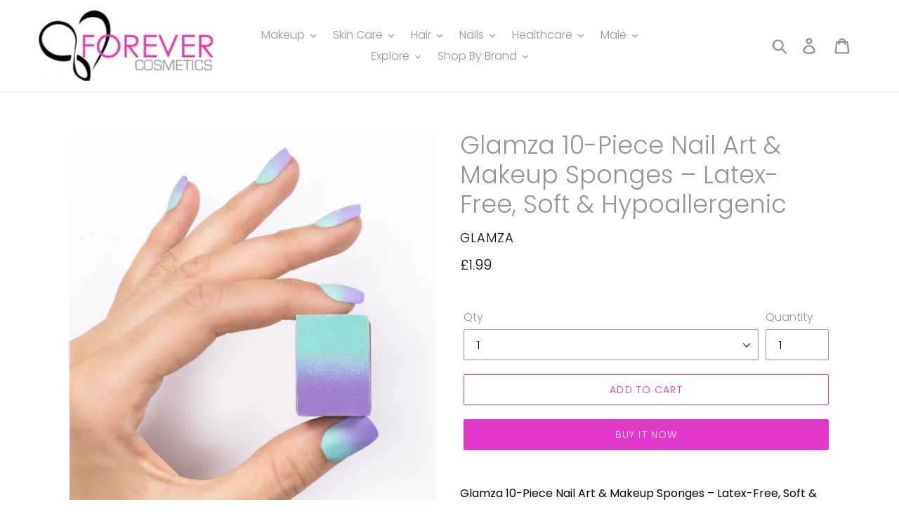

--- FILE ---
content_type: text/html; charset=utf-8
request_url: https://forevercosmetics.co.uk/products/glamza-nail-art-sponges
body_size: 32101
content:
<!doctype html>
<html class="no-js" lang="en">
<head>
  <meta charset="utf-8">
  <meta http-equiv="X-UA-Compatible" content="IE=edge,chrome=1">
  <meta name="viewport" content="width=device-width,initial-scale=1">
  <meta name="theme-color" content="#e338ca">
  <link rel="canonical" href="https://forevercosmetics.co.uk/products/glamza-nail-art-sponges"><link rel="shortcut icon" href="//forevercosmetics.co.uk/cdn/shop/files/logo_32x32.gif?v=1613714420" type="image/png"><title>Glamza 10-Piece Nail Art &amp; Makeup Sponges – Latex-Free, Soft &amp; Hypoall
&ndash; Forever Cosmetics</title><meta name="description" content="Glamza 10-Piece Nail Art &amp;amp; Makeup Sponges – Latex-Free, Soft &amp;amp; Hypoallergenic Upgrade your beauty routine with Glamza Nail Art &amp;amp; Makeup Sponges – a versatile, latex-free essential designed for both flawless makeup application and professional nail art. Crafted from soft, hypoallergenic, and antibacterial sy"><!-- /snippets/social-meta-tags.liquid -->




<meta property="og:site_name" content="Forever Cosmetics">
<meta property="og:url" content="https://forevercosmetics.co.uk/products/glamza-nail-art-sponges">
<meta property="og:title" content="Glamza 10-Piece Nail Art & Makeup Sponges – Latex-Free, Soft & Hypoallergenic">
<meta property="og:type" content="product">
<meta property="og:description" content="Glamza 10-Piece Nail Art &amp;amp; Makeup Sponges – Latex-Free, Soft &amp;amp; Hypoallergenic Upgrade your beauty routine with Glamza Nail Art &amp;amp; Makeup Sponges – a versatile, latex-free essential designed for both flawless makeup application and professional nail art. Crafted from soft, hypoallergenic, and antibacterial sy">

  <meta property="og:price:amount" content="1.99">
  <meta property="og:price:currency" content="GBP">

<meta property="og:image" content="http://forevercosmetics.co.uk/cdn/shop/products/6877NailSpongesmockup7_1200x1200.png?v=1743024554"><meta property="og:image" content="http://forevercosmetics.co.uk/cdn/shop/products/6877NailSpongesmockup5_1200x1200.png?v=1743024554"><meta property="og:image" content="http://forevercosmetics.co.uk/cdn/shop/products/6877NailSpongesmockup3_1200x1200.png?v=1743024554">
<meta property="og:image:secure_url" content="https://forevercosmetics.co.uk/cdn/shop/products/6877NailSpongesmockup7_1200x1200.png?v=1743024554"><meta property="og:image:secure_url" content="https://forevercosmetics.co.uk/cdn/shop/products/6877NailSpongesmockup5_1200x1200.png?v=1743024554"><meta property="og:image:secure_url" content="https://forevercosmetics.co.uk/cdn/shop/products/6877NailSpongesmockup3_1200x1200.png?v=1743024554">


  <meta name="twitter:site" content="@?lang=en-gb">

<meta name="twitter:card" content="summary_large_image">
<meta name="twitter:title" content="Glamza 10-Piece Nail Art & Makeup Sponges – Latex-Free, Soft & Hypoallergenic">
<meta name="twitter:description" content="Glamza 10-Piece Nail Art &amp;amp; Makeup Sponges – Latex-Free, Soft &amp;amp; Hypoallergenic Upgrade your beauty routine with Glamza Nail Art &amp;amp; Makeup Sponges – a versatile, latex-free essential designed for both flawless makeup application and professional nail art. Crafted from soft, hypoallergenic, and antibacterial sy">


  <link href="//forevercosmetics.co.uk/cdn/shop/t/1/assets/theme.scss.css?v=150541726709459804821759259371" rel="stylesheet" type="text/css" media="all" />

  <script>
    var theme = {
      strings: {
        addToCart: "Add to cart",
        soldOut: "Sold out",
        unavailable: "Unavailable",
        regularPrice: "Regular price",
        sale: "Sale",
        showMore: "Show More",
        showLess: "Show Less",
        addressError: "Error looking up that address",
        addressNoResults: "No results for that address",
        addressQueryLimit: "You have exceeded the Google API usage limit. Consider upgrading to a \u003ca href=\"https:\/\/developers.google.com\/maps\/premium\/usage-limits\"\u003ePremium Plan\u003c\/a\u003e.",
        authError: "There was a problem authenticating your Google Maps account.",
        newWindow: "Opens in a new window.",
        external: "Opens external website.",
        newWindowExternal: "Opens external website in a new window.",
        quantityMinimumMessage: "Quantity must be 1 or more"
      },
      moneyFormat: "£{{amount}}"
    }

    document.documentElement.className = document.documentElement.className.replace('no-js', 'js');
  </script><script src="//forevercosmetics.co.uk/cdn/shop/t/1/assets/lazysizes.js?v=68441465964607740661556537641" async="async"></script>
  <script src="//forevercosmetics.co.uk/cdn/shop/t/1/assets/vendor.js?v=12001839194546984181556537641" defer="defer"></script>
  <script src="//forevercosmetics.co.uk/cdn/shop/t/1/assets/theme.js?v=156600214058390416931639411792" defer="defer"></script>

  <script>window.performance && window.performance.mark && window.performance.mark('shopify.content_for_header.start');</script><meta name="facebook-domain-verification" content="qkgg0pcijn6j72fkg7ya37k6i20udt">
<meta name="facebook-domain-verification" content="06k4tx6lrwq08r5bkefejb0lykygru">
<meta id="shopify-digital-wallet" name="shopify-digital-wallet" content="/22586327115/digital_wallets/dialog">
<meta name="shopify-checkout-api-token" content="3cdeb8eb9052f7b7407d5a0ce7608707">
<meta id="in-context-paypal-metadata" data-shop-id="22586327115" data-venmo-supported="false" data-environment="production" data-locale="en_US" data-paypal-v4="true" data-currency="GBP">
<link rel="alternate" type="application/json+oembed" href="https://forevercosmetics.co.uk/products/glamza-nail-art-sponges.oembed">
<script async="async" src="/checkouts/internal/preloads.js?locale=en-GB"></script>
<script id="shopify-features" type="application/json">{"accessToken":"3cdeb8eb9052f7b7407d5a0ce7608707","betas":["rich-media-storefront-analytics"],"domain":"forevercosmetics.co.uk","predictiveSearch":true,"shopId":22586327115,"locale":"en"}</script>
<script>var Shopify = Shopify || {};
Shopify.shop = "forevercosmetics1.myshopify.com";
Shopify.locale = "en";
Shopify.currency = {"active":"GBP","rate":"1.0"};
Shopify.country = "GB";
Shopify.theme = {"name":"Debut","id":72665628747,"schema_name":"Debut","schema_version":"11.3.0","theme_store_id":796,"role":"main"};
Shopify.theme.handle = "null";
Shopify.theme.style = {"id":null,"handle":null};
Shopify.cdnHost = "forevercosmetics.co.uk/cdn";
Shopify.routes = Shopify.routes || {};
Shopify.routes.root = "/";</script>
<script type="module">!function(o){(o.Shopify=o.Shopify||{}).modules=!0}(window);</script>
<script>!function(o){function n(){var o=[];function n(){o.push(Array.prototype.slice.apply(arguments))}return n.q=o,n}var t=o.Shopify=o.Shopify||{};t.loadFeatures=n(),t.autoloadFeatures=n()}(window);</script>
<script id="shop-js-analytics" type="application/json">{"pageType":"product"}</script>
<script defer="defer" async type="module" src="//forevercosmetics.co.uk/cdn/shopifycloud/shop-js/modules/v2/client.init-shop-cart-sync_BApSsMSl.en.esm.js"></script>
<script defer="defer" async type="module" src="//forevercosmetics.co.uk/cdn/shopifycloud/shop-js/modules/v2/chunk.common_CBoos6YZ.esm.js"></script>
<script type="module">
  await import("//forevercosmetics.co.uk/cdn/shopifycloud/shop-js/modules/v2/client.init-shop-cart-sync_BApSsMSl.en.esm.js");
await import("//forevercosmetics.co.uk/cdn/shopifycloud/shop-js/modules/v2/chunk.common_CBoos6YZ.esm.js");

  window.Shopify.SignInWithShop?.initShopCartSync?.({"fedCMEnabled":true,"windoidEnabled":true});

</script>
<script id="__st">var __st={"a":22586327115,"offset":0,"reqid":"1f246724-9db0-4a09-9cdf-3e992888e1fe-1768909442","pageurl":"forevercosmetics.co.uk\/products\/glamza-nail-art-sponges","u":"43967f8712ee","p":"product","rtyp":"product","rid":3526360957003};</script>
<script>window.ShopifyPaypalV4VisibilityTracking = true;</script>
<script id="captcha-bootstrap">!function(){'use strict';const t='contact',e='account',n='new_comment',o=[[t,t],['blogs',n],['comments',n],[t,'customer']],c=[[e,'customer_login'],[e,'guest_login'],[e,'recover_customer_password'],[e,'create_customer']],r=t=>t.map((([t,e])=>`form[action*='/${t}']:not([data-nocaptcha='true']) input[name='form_type'][value='${e}']`)).join(','),a=t=>()=>t?[...document.querySelectorAll(t)].map((t=>t.form)):[];function s(){const t=[...o],e=r(t);return a(e)}const i='password',u='form_key',d=['recaptcha-v3-token','g-recaptcha-response','h-captcha-response',i],f=()=>{try{return window.sessionStorage}catch{return}},m='__shopify_v',_=t=>t.elements[u];function p(t,e,n=!1){try{const o=window.sessionStorage,c=JSON.parse(o.getItem(e)),{data:r}=function(t){const{data:e,action:n}=t;return t[m]||n?{data:e,action:n}:{data:t,action:n}}(c);for(const[e,n]of Object.entries(r))t.elements[e]&&(t.elements[e].value=n);n&&o.removeItem(e)}catch(o){console.error('form repopulation failed',{error:o})}}const l='form_type',E='cptcha';function T(t){t.dataset[E]=!0}const w=window,h=w.document,L='Shopify',v='ce_forms',y='captcha';let A=!1;((t,e)=>{const n=(g='f06e6c50-85a8-45c8-87d0-21a2b65856fe',I='https://cdn.shopify.com/shopifycloud/storefront-forms-hcaptcha/ce_storefront_forms_captcha_hcaptcha.v1.5.2.iife.js',D={infoText:'Protected by hCaptcha',privacyText:'Privacy',termsText:'Terms'},(t,e,n)=>{const o=w[L][v],c=o.bindForm;if(c)return c(t,g,e,D).then(n);var r;o.q.push([[t,g,e,D],n]),r=I,A||(h.body.append(Object.assign(h.createElement('script'),{id:'captcha-provider',async:!0,src:r})),A=!0)});var g,I,D;w[L]=w[L]||{},w[L][v]=w[L][v]||{},w[L][v].q=[],w[L][y]=w[L][y]||{},w[L][y].protect=function(t,e){n(t,void 0,e),T(t)},Object.freeze(w[L][y]),function(t,e,n,w,h,L){const[v,y,A,g]=function(t,e,n){const i=e?o:[],u=t?c:[],d=[...i,...u],f=r(d),m=r(i),_=r(d.filter((([t,e])=>n.includes(e))));return[a(f),a(m),a(_),s()]}(w,h,L),I=t=>{const e=t.target;return e instanceof HTMLFormElement?e:e&&e.form},D=t=>v().includes(t);t.addEventListener('submit',(t=>{const e=I(t);if(!e)return;const n=D(e)&&!e.dataset.hcaptchaBound&&!e.dataset.recaptchaBound,o=_(e),c=g().includes(e)&&(!o||!o.value);(n||c)&&t.preventDefault(),c&&!n&&(function(t){try{if(!f())return;!function(t){const e=f();if(!e)return;const n=_(t);if(!n)return;const o=n.value;o&&e.removeItem(o)}(t);const e=Array.from(Array(32),(()=>Math.random().toString(36)[2])).join('');!function(t,e){_(t)||t.append(Object.assign(document.createElement('input'),{type:'hidden',name:u})),t.elements[u].value=e}(t,e),function(t,e){const n=f();if(!n)return;const o=[...t.querySelectorAll(`input[type='${i}']`)].map((({name:t})=>t)),c=[...d,...o],r={};for(const[a,s]of new FormData(t).entries())c.includes(a)||(r[a]=s);n.setItem(e,JSON.stringify({[m]:1,action:t.action,data:r}))}(t,e)}catch(e){console.error('failed to persist form',e)}}(e),e.submit())}));const S=(t,e)=>{t&&!t.dataset[E]&&(n(t,e.some((e=>e===t))),T(t))};for(const o of['focusin','change'])t.addEventListener(o,(t=>{const e=I(t);D(e)&&S(e,y())}));const B=e.get('form_key'),M=e.get(l),P=B&&M;t.addEventListener('DOMContentLoaded',(()=>{const t=y();if(P)for(const e of t)e.elements[l].value===M&&p(e,B);[...new Set([...A(),...v().filter((t=>'true'===t.dataset.shopifyCaptcha))])].forEach((e=>S(e,t)))}))}(h,new URLSearchParams(w.location.search),n,t,e,['guest_login'])})(!0,!0)}();</script>
<script integrity="sha256-4kQ18oKyAcykRKYeNunJcIwy7WH5gtpwJnB7kiuLZ1E=" data-source-attribution="shopify.loadfeatures" defer="defer" src="//forevercosmetics.co.uk/cdn/shopifycloud/storefront/assets/storefront/load_feature-a0a9edcb.js" crossorigin="anonymous"></script>
<script data-source-attribution="shopify.dynamic_checkout.dynamic.init">var Shopify=Shopify||{};Shopify.PaymentButton=Shopify.PaymentButton||{isStorefrontPortableWallets:!0,init:function(){window.Shopify.PaymentButton.init=function(){};var t=document.createElement("script");t.src="https://forevercosmetics.co.uk/cdn/shopifycloud/portable-wallets/latest/portable-wallets.en.js",t.type="module",document.head.appendChild(t)}};
</script>
<script data-source-attribution="shopify.dynamic_checkout.buyer_consent">
  function portableWalletsHideBuyerConsent(e){var t=document.getElementById("shopify-buyer-consent"),n=document.getElementById("shopify-subscription-policy-button");t&&n&&(t.classList.add("hidden"),t.setAttribute("aria-hidden","true"),n.removeEventListener("click",e))}function portableWalletsShowBuyerConsent(e){var t=document.getElementById("shopify-buyer-consent"),n=document.getElementById("shopify-subscription-policy-button");t&&n&&(t.classList.remove("hidden"),t.removeAttribute("aria-hidden"),n.addEventListener("click",e))}window.Shopify?.PaymentButton&&(window.Shopify.PaymentButton.hideBuyerConsent=portableWalletsHideBuyerConsent,window.Shopify.PaymentButton.showBuyerConsent=portableWalletsShowBuyerConsent);
</script>
<script>
  function portableWalletsCleanup(e){e&&e.src&&console.error("Failed to load portable wallets script "+e.src);var t=document.querySelectorAll("shopify-accelerated-checkout .shopify-payment-button__skeleton, shopify-accelerated-checkout-cart .wallet-cart-button__skeleton"),e=document.getElementById("shopify-buyer-consent");for(let e=0;e<t.length;e++)t[e].remove();e&&e.remove()}function portableWalletsNotLoadedAsModule(e){e instanceof ErrorEvent&&"string"==typeof e.message&&e.message.includes("import.meta")&&"string"==typeof e.filename&&e.filename.includes("portable-wallets")&&(window.removeEventListener("error",portableWalletsNotLoadedAsModule),window.Shopify.PaymentButton.failedToLoad=e,"loading"===document.readyState?document.addEventListener("DOMContentLoaded",window.Shopify.PaymentButton.init):window.Shopify.PaymentButton.init())}window.addEventListener("error",portableWalletsNotLoadedAsModule);
</script>

<script type="module" src="https://forevercosmetics.co.uk/cdn/shopifycloud/portable-wallets/latest/portable-wallets.en.js" onError="portableWalletsCleanup(this)" crossorigin="anonymous"></script>
<script nomodule>
  document.addEventListener("DOMContentLoaded", portableWalletsCleanup);
</script>

<link id="shopify-accelerated-checkout-styles" rel="stylesheet" media="screen" href="https://forevercosmetics.co.uk/cdn/shopifycloud/portable-wallets/latest/accelerated-checkout-backwards-compat.css" crossorigin="anonymous">
<style id="shopify-accelerated-checkout-cart">
        #shopify-buyer-consent {
  margin-top: 1em;
  display: inline-block;
  width: 100%;
}

#shopify-buyer-consent.hidden {
  display: none;
}

#shopify-subscription-policy-button {
  background: none;
  border: none;
  padding: 0;
  text-decoration: underline;
  font-size: inherit;
  cursor: pointer;
}

#shopify-subscription-policy-button::before {
  box-shadow: none;
}

      </style>

<script>window.performance && window.performance.mark && window.performance.mark('shopify.content_for_header.end');</script>
<link href="https://monorail-edge.shopifysvc.com" rel="dns-prefetch">
<script>(function(){if ("sendBeacon" in navigator && "performance" in window) {try {var session_token_from_headers = performance.getEntriesByType('navigation')[0].serverTiming.find(x => x.name == '_s').description;} catch {var session_token_from_headers = undefined;}var session_cookie_matches = document.cookie.match(/_shopify_s=([^;]*)/);var session_token_from_cookie = session_cookie_matches && session_cookie_matches.length === 2 ? session_cookie_matches[1] : "";var session_token = session_token_from_headers || session_token_from_cookie || "";function handle_abandonment_event(e) {var entries = performance.getEntries().filter(function(entry) {return /monorail-edge.shopifysvc.com/.test(entry.name);});if (!window.abandonment_tracked && entries.length === 0) {window.abandonment_tracked = true;var currentMs = Date.now();var navigation_start = performance.timing.navigationStart;var payload = {shop_id: 22586327115,url: window.location.href,navigation_start,duration: currentMs - navigation_start,session_token,page_type: "product"};window.navigator.sendBeacon("https://monorail-edge.shopifysvc.com/v1/produce", JSON.stringify({schema_id: "online_store_buyer_site_abandonment/1.1",payload: payload,metadata: {event_created_at_ms: currentMs,event_sent_at_ms: currentMs}}));}}window.addEventListener('pagehide', handle_abandonment_event);}}());</script>
<script id="web-pixels-manager-setup">(function e(e,d,r,n,o){if(void 0===o&&(o={}),!Boolean(null===(a=null===(i=window.Shopify)||void 0===i?void 0:i.analytics)||void 0===a?void 0:a.replayQueue)){var i,a;window.Shopify=window.Shopify||{};var t=window.Shopify;t.analytics=t.analytics||{};var s=t.analytics;s.replayQueue=[],s.publish=function(e,d,r){return s.replayQueue.push([e,d,r]),!0};try{self.performance.mark("wpm:start")}catch(e){}var l=function(){var e={modern:/Edge?\/(1{2}[4-9]|1[2-9]\d|[2-9]\d{2}|\d{4,})\.\d+(\.\d+|)|Firefox\/(1{2}[4-9]|1[2-9]\d|[2-9]\d{2}|\d{4,})\.\d+(\.\d+|)|Chrom(ium|e)\/(9{2}|\d{3,})\.\d+(\.\d+|)|(Maci|X1{2}).+ Version\/(15\.\d+|(1[6-9]|[2-9]\d|\d{3,})\.\d+)([,.]\d+|)( \(\w+\)|)( Mobile\/\w+|) Safari\/|Chrome.+OPR\/(9{2}|\d{3,})\.\d+\.\d+|(CPU[ +]OS|iPhone[ +]OS|CPU[ +]iPhone|CPU IPhone OS|CPU iPad OS)[ +]+(15[._]\d+|(1[6-9]|[2-9]\d|\d{3,})[._]\d+)([._]\d+|)|Android:?[ /-](13[3-9]|1[4-9]\d|[2-9]\d{2}|\d{4,})(\.\d+|)(\.\d+|)|Android.+Firefox\/(13[5-9]|1[4-9]\d|[2-9]\d{2}|\d{4,})\.\d+(\.\d+|)|Android.+Chrom(ium|e)\/(13[3-9]|1[4-9]\d|[2-9]\d{2}|\d{4,})\.\d+(\.\d+|)|SamsungBrowser\/([2-9]\d|\d{3,})\.\d+/,legacy:/Edge?\/(1[6-9]|[2-9]\d|\d{3,})\.\d+(\.\d+|)|Firefox\/(5[4-9]|[6-9]\d|\d{3,})\.\d+(\.\d+|)|Chrom(ium|e)\/(5[1-9]|[6-9]\d|\d{3,})\.\d+(\.\d+|)([\d.]+$|.*Safari\/(?![\d.]+ Edge\/[\d.]+$))|(Maci|X1{2}).+ Version\/(10\.\d+|(1[1-9]|[2-9]\d|\d{3,})\.\d+)([,.]\d+|)( \(\w+\)|)( Mobile\/\w+|) Safari\/|Chrome.+OPR\/(3[89]|[4-9]\d|\d{3,})\.\d+\.\d+|(CPU[ +]OS|iPhone[ +]OS|CPU[ +]iPhone|CPU IPhone OS|CPU iPad OS)[ +]+(10[._]\d+|(1[1-9]|[2-9]\d|\d{3,})[._]\d+)([._]\d+|)|Android:?[ /-](13[3-9]|1[4-9]\d|[2-9]\d{2}|\d{4,})(\.\d+|)(\.\d+|)|Mobile Safari.+OPR\/([89]\d|\d{3,})\.\d+\.\d+|Android.+Firefox\/(13[5-9]|1[4-9]\d|[2-9]\d{2}|\d{4,})\.\d+(\.\d+|)|Android.+Chrom(ium|e)\/(13[3-9]|1[4-9]\d|[2-9]\d{2}|\d{4,})\.\d+(\.\d+|)|Android.+(UC? ?Browser|UCWEB|U3)[ /]?(15\.([5-9]|\d{2,})|(1[6-9]|[2-9]\d|\d{3,})\.\d+)\.\d+|SamsungBrowser\/(5\.\d+|([6-9]|\d{2,})\.\d+)|Android.+MQ{2}Browser\/(14(\.(9|\d{2,})|)|(1[5-9]|[2-9]\d|\d{3,})(\.\d+|))(\.\d+|)|K[Aa][Ii]OS\/(3\.\d+|([4-9]|\d{2,})\.\d+)(\.\d+|)/},d=e.modern,r=e.legacy,n=navigator.userAgent;return n.match(d)?"modern":n.match(r)?"legacy":"unknown"}(),u="modern"===l?"modern":"legacy",c=(null!=n?n:{modern:"",legacy:""})[u],f=function(e){return[e.baseUrl,"/wpm","/b",e.hashVersion,"modern"===e.buildTarget?"m":"l",".js"].join("")}({baseUrl:d,hashVersion:r,buildTarget:u}),m=function(e){var d=e.version,r=e.bundleTarget,n=e.surface,o=e.pageUrl,i=e.monorailEndpoint;return{emit:function(e){var a=e.status,t=e.errorMsg,s=(new Date).getTime(),l=JSON.stringify({metadata:{event_sent_at_ms:s},events:[{schema_id:"web_pixels_manager_load/3.1",payload:{version:d,bundle_target:r,page_url:o,status:a,surface:n,error_msg:t},metadata:{event_created_at_ms:s}}]});if(!i)return console&&console.warn&&console.warn("[Web Pixels Manager] No Monorail endpoint provided, skipping logging."),!1;try{return self.navigator.sendBeacon.bind(self.navigator)(i,l)}catch(e){}var u=new XMLHttpRequest;try{return u.open("POST",i,!0),u.setRequestHeader("Content-Type","text/plain"),u.send(l),!0}catch(e){return console&&console.warn&&console.warn("[Web Pixels Manager] Got an unhandled error while logging to Monorail."),!1}}}}({version:r,bundleTarget:l,surface:e.surface,pageUrl:self.location.href,monorailEndpoint:e.monorailEndpoint});try{o.browserTarget=l,function(e){var d=e.src,r=e.async,n=void 0===r||r,o=e.onload,i=e.onerror,a=e.sri,t=e.scriptDataAttributes,s=void 0===t?{}:t,l=document.createElement("script"),u=document.querySelector("head"),c=document.querySelector("body");if(l.async=n,l.src=d,a&&(l.integrity=a,l.crossOrigin="anonymous"),s)for(var f in s)if(Object.prototype.hasOwnProperty.call(s,f))try{l.dataset[f]=s[f]}catch(e){}if(o&&l.addEventListener("load",o),i&&l.addEventListener("error",i),u)u.appendChild(l);else{if(!c)throw new Error("Did not find a head or body element to append the script");c.appendChild(l)}}({src:f,async:!0,onload:function(){if(!function(){var e,d;return Boolean(null===(d=null===(e=window.Shopify)||void 0===e?void 0:e.analytics)||void 0===d?void 0:d.initialized)}()){var d=window.webPixelsManager.init(e)||void 0;if(d){var r=window.Shopify.analytics;r.replayQueue.forEach((function(e){var r=e[0],n=e[1],o=e[2];d.publishCustomEvent(r,n,o)})),r.replayQueue=[],r.publish=d.publishCustomEvent,r.visitor=d.visitor,r.initialized=!0}}},onerror:function(){return m.emit({status:"failed",errorMsg:"".concat(f," has failed to load")})},sri:function(e){var d=/^sha384-[A-Za-z0-9+/=]+$/;return"string"==typeof e&&d.test(e)}(c)?c:"",scriptDataAttributes:o}),m.emit({status:"loading"})}catch(e){m.emit({status:"failed",errorMsg:(null==e?void 0:e.message)||"Unknown error"})}}})({shopId: 22586327115,storefrontBaseUrl: "https://forevercosmetics.co.uk",extensionsBaseUrl: "https://extensions.shopifycdn.com/cdn/shopifycloud/web-pixels-manager",monorailEndpoint: "https://monorail-edge.shopifysvc.com/unstable/produce_batch",surface: "storefront-renderer",enabledBetaFlags: ["2dca8a86"],webPixelsConfigList: [{"id":"320831780","configuration":"{\"pixel_id\":\"615262338974607\",\"pixel_type\":\"facebook_pixel\",\"metaapp_system_user_token\":\"-\"}","eventPayloadVersion":"v1","runtimeContext":"OPEN","scriptVersion":"ca16bc87fe92b6042fbaa3acc2fbdaa6","type":"APP","apiClientId":2329312,"privacyPurposes":["ANALYTICS","MARKETING","SALE_OF_DATA"],"dataSharingAdjustments":{"protectedCustomerApprovalScopes":["read_customer_address","read_customer_email","read_customer_name","read_customer_personal_data","read_customer_phone"]}},{"id":"165708157","eventPayloadVersion":"v1","runtimeContext":"LAX","scriptVersion":"1","type":"CUSTOM","privacyPurposes":["MARKETING"],"name":"Meta pixel (migrated)"},{"id":"shopify-app-pixel","configuration":"{}","eventPayloadVersion":"v1","runtimeContext":"STRICT","scriptVersion":"0450","apiClientId":"shopify-pixel","type":"APP","privacyPurposes":["ANALYTICS","MARKETING"]},{"id":"shopify-custom-pixel","eventPayloadVersion":"v1","runtimeContext":"LAX","scriptVersion":"0450","apiClientId":"shopify-pixel","type":"CUSTOM","privacyPurposes":["ANALYTICS","MARKETING"]}],isMerchantRequest: false,initData: {"shop":{"name":"Forever Cosmetics","paymentSettings":{"currencyCode":"GBP"},"myshopifyDomain":"forevercosmetics1.myshopify.com","countryCode":"GB","storefrontUrl":"https:\/\/forevercosmetics.co.uk"},"customer":null,"cart":null,"checkout":null,"productVariants":[{"price":{"amount":1.99,"currencyCode":"GBP"},"product":{"title":"Glamza 10-Piece Nail Art \u0026 Makeup Sponges – Latex-Free, Soft \u0026 Hypoallergenic","vendor":"Glamza","id":"3526360957003","untranslatedTitle":"Glamza 10-Piece Nail Art \u0026 Makeup Sponges – Latex-Free, Soft \u0026 Hypoallergenic","url":"\/products\/glamza-nail-art-sponges","type":"More Nails"},"id":"28090549436491","image":{"src":"\/\/forevercosmetics.co.uk\/cdn\/shop\/products\/6877NailSpongesmockup7.png?v=1743024554"},"sku":"GLAMZA-389","title":"1","untranslatedTitle":"1"},{"price":{"amount":4.99,"currencyCode":"GBP"},"product":{"title":"Glamza 10-Piece Nail Art \u0026 Makeup Sponges – Latex-Free, Soft \u0026 Hypoallergenic","vendor":"Glamza","id":"3526360957003","untranslatedTitle":"Glamza 10-Piece Nail Art \u0026 Makeup Sponges – Latex-Free, Soft \u0026 Hypoallergenic","url":"\/products\/glamza-nail-art-sponges","type":"More Nails"},"id":"28090549502027","image":{"src":"\/\/forevercosmetics.co.uk\/cdn\/shop\/products\/6877NailSpongesmockup7.png?v=1743024554"},"sku":"GLAMZA-390","title":"10","untranslatedTitle":"10"}],"purchasingCompany":null},},"https://forevercosmetics.co.uk/cdn","fcfee988w5aeb613cpc8e4bc33m6693e112",{"modern":"","legacy":""},{"shopId":"22586327115","storefrontBaseUrl":"https:\/\/forevercosmetics.co.uk","extensionBaseUrl":"https:\/\/extensions.shopifycdn.com\/cdn\/shopifycloud\/web-pixels-manager","surface":"storefront-renderer","enabledBetaFlags":"[\"2dca8a86\"]","isMerchantRequest":"false","hashVersion":"fcfee988w5aeb613cpc8e4bc33m6693e112","publish":"custom","events":"[[\"page_viewed\",{}],[\"product_viewed\",{\"productVariant\":{\"price\":{\"amount\":1.99,\"currencyCode\":\"GBP\"},\"product\":{\"title\":\"Glamza 10-Piece Nail Art \u0026 Makeup Sponges – Latex-Free, Soft \u0026 Hypoallergenic\",\"vendor\":\"Glamza\",\"id\":\"3526360957003\",\"untranslatedTitle\":\"Glamza 10-Piece Nail Art \u0026 Makeup Sponges – Latex-Free, Soft \u0026 Hypoallergenic\",\"url\":\"\/products\/glamza-nail-art-sponges\",\"type\":\"More Nails\"},\"id\":\"28090549436491\",\"image\":{\"src\":\"\/\/forevercosmetics.co.uk\/cdn\/shop\/products\/6877NailSpongesmockup7.png?v=1743024554\"},\"sku\":\"GLAMZA-389\",\"title\":\"1\",\"untranslatedTitle\":\"1\"}}]]"});</script><script>
  window.ShopifyAnalytics = window.ShopifyAnalytics || {};
  window.ShopifyAnalytics.meta = window.ShopifyAnalytics.meta || {};
  window.ShopifyAnalytics.meta.currency = 'GBP';
  var meta = {"product":{"id":3526360957003,"gid":"gid:\/\/shopify\/Product\/3526360957003","vendor":"Glamza","type":"More Nails","handle":"glamza-nail-art-sponges","variants":[{"id":28090549436491,"price":199,"name":"Glamza 10-Piece Nail Art \u0026 Makeup Sponges – Latex-Free, Soft \u0026 Hypoallergenic - 1","public_title":"1","sku":"GLAMZA-389"},{"id":28090549502027,"price":499,"name":"Glamza 10-Piece Nail Art \u0026 Makeup Sponges – Latex-Free, Soft \u0026 Hypoallergenic - 10","public_title":"10","sku":"GLAMZA-390"}],"remote":false},"page":{"pageType":"product","resourceType":"product","resourceId":3526360957003,"requestId":"1f246724-9db0-4a09-9cdf-3e992888e1fe-1768909442"}};
  for (var attr in meta) {
    window.ShopifyAnalytics.meta[attr] = meta[attr];
  }
</script>
<script class="analytics">
  (function () {
    var customDocumentWrite = function(content) {
      var jquery = null;

      if (window.jQuery) {
        jquery = window.jQuery;
      } else if (window.Checkout && window.Checkout.$) {
        jquery = window.Checkout.$;
      }

      if (jquery) {
        jquery('body').append(content);
      }
    };

    var hasLoggedConversion = function(token) {
      if (token) {
        return document.cookie.indexOf('loggedConversion=' + token) !== -1;
      }
      return false;
    }

    var setCookieIfConversion = function(token) {
      if (token) {
        var twoMonthsFromNow = new Date(Date.now());
        twoMonthsFromNow.setMonth(twoMonthsFromNow.getMonth() + 2);

        document.cookie = 'loggedConversion=' + token + '; expires=' + twoMonthsFromNow;
      }
    }

    var trekkie = window.ShopifyAnalytics.lib = window.trekkie = window.trekkie || [];
    if (trekkie.integrations) {
      return;
    }
    trekkie.methods = [
      'identify',
      'page',
      'ready',
      'track',
      'trackForm',
      'trackLink'
    ];
    trekkie.factory = function(method) {
      return function() {
        var args = Array.prototype.slice.call(arguments);
        args.unshift(method);
        trekkie.push(args);
        return trekkie;
      };
    };
    for (var i = 0; i < trekkie.methods.length; i++) {
      var key = trekkie.methods[i];
      trekkie[key] = trekkie.factory(key);
    }
    trekkie.load = function(config) {
      trekkie.config = config || {};
      trekkie.config.initialDocumentCookie = document.cookie;
      var first = document.getElementsByTagName('script')[0];
      var script = document.createElement('script');
      script.type = 'text/javascript';
      script.onerror = function(e) {
        var scriptFallback = document.createElement('script');
        scriptFallback.type = 'text/javascript';
        scriptFallback.onerror = function(error) {
                var Monorail = {
      produce: function produce(monorailDomain, schemaId, payload) {
        var currentMs = new Date().getTime();
        var event = {
          schema_id: schemaId,
          payload: payload,
          metadata: {
            event_created_at_ms: currentMs,
            event_sent_at_ms: currentMs
          }
        };
        return Monorail.sendRequest("https://" + monorailDomain + "/v1/produce", JSON.stringify(event));
      },
      sendRequest: function sendRequest(endpointUrl, payload) {
        // Try the sendBeacon API
        if (window && window.navigator && typeof window.navigator.sendBeacon === 'function' && typeof window.Blob === 'function' && !Monorail.isIos12()) {
          var blobData = new window.Blob([payload], {
            type: 'text/plain'
          });

          if (window.navigator.sendBeacon(endpointUrl, blobData)) {
            return true;
          } // sendBeacon was not successful

        } // XHR beacon

        var xhr = new XMLHttpRequest();

        try {
          xhr.open('POST', endpointUrl);
          xhr.setRequestHeader('Content-Type', 'text/plain');
          xhr.send(payload);
        } catch (e) {
          console.log(e);
        }

        return false;
      },
      isIos12: function isIos12() {
        return window.navigator.userAgent.lastIndexOf('iPhone; CPU iPhone OS 12_') !== -1 || window.navigator.userAgent.lastIndexOf('iPad; CPU OS 12_') !== -1;
      }
    };
    Monorail.produce('monorail-edge.shopifysvc.com',
      'trekkie_storefront_load_errors/1.1',
      {shop_id: 22586327115,
      theme_id: 72665628747,
      app_name: "storefront",
      context_url: window.location.href,
      source_url: "//forevercosmetics.co.uk/cdn/s/trekkie.storefront.cd680fe47e6c39ca5d5df5f0a32d569bc48c0f27.min.js"});

        };
        scriptFallback.async = true;
        scriptFallback.src = '//forevercosmetics.co.uk/cdn/s/trekkie.storefront.cd680fe47e6c39ca5d5df5f0a32d569bc48c0f27.min.js';
        first.parentNode.insertBefore(scriptFallback, first);
      };
      script.async = true;
      script.src = '//forevercosmetics.co.uk/cdn/s/trekkie.storefront.cd680fe47e6c39ca5d5df5f0a32d569bc48c0f27.min.js';
      first.parentNode.insertBefore(script, first);
    };
    trekkie.load(
      {"Trekkie":{"appName":"storefront","development":false,"defaultAttributes":{"shopId":22586327115,"isMerchantRequest":null,"themeId":72665628747,"themeCityHash":"7278105484661065637","contentLanguage":"en","currency":"GBP","eventMetadataId":"ae948e33-5543-4402-9040-9cbf76f141d6"},"isServerSideCookieWritingEnabled":true,"monorailRegion":"shop_domain","enabledBetaFlags":["65f19447"]},"Session Attribution":{},"S2S":{"facebookCapiEnabled":true,"source":"trekkie-storefront-renderer","apiClientId":580111}}
    );

    var loaded = false;
    trekkie.ready(function() {
      if (loaded) return;
      loaded = true;

      window.ShopifyAnalytics.lib = window.trekkie;

      var originalDocumentWrite = document.write;
      document.write = customDocumentWrite;
      try { window.ShopifyAnalytics.merchantGoogleAnalytics.call(this); } catch(error) {};
      document.write = originalDocumentWrite;

      window.ShopifyAnalytics.lib.page(null,{"pageType":"product","resourceType":"product","resourceId":3526360957003,"requestId":"1f246724-9db0-4a09-9cdf-3e992888e1fe-1768909442","shopifyEmitted":true});

      var match = window.location.pathname.match(/checkouts\/(.+)\/(thank_you|post_purchase)/)
      var token = match? match[1]: undefined;
      if (!hasLoggedConversion(token)) {
        setCookieIfConversion(token);
        window.ShopifyAnalytics.lib.track("Viewed Product",{"currency":"GBP","variantId":28090549436491,"productId":3526360957003,"productGid":"gid:\/\/shopify\/Product\/3526360957003","name":"Glamza 10-Piece Nail Art \u0026 Makeup Sponges – Latex-Free, Soft \u0026 Hypoallergenic - 1","price":"1.99","sku":"GLAMZA-389","brand":"Glamza","variant":"1","category":"More Nails","nonInteraction":true,"remote":false},undefined,undefined,{"shopifyEmitted":true});
      window.ShopifyAnalytics.lib.track("monorail:\/\/trekkie_storefront_viewed_product\/1.1",{"currency":"GBP","variantId":28090549436491,"productId":3526360957003,"productGid":"gid:\/\/shopify\/Product\/3526360957003","name":"Glamza 10-Piece Nail Art \u0026 Makeup Sponges – Latex-Free, Soft \u0026 Hypoallergenic - 1","price":"1.99","sku":"GLAMZA-389","brand":"Glamza","variant":"1","category":"More Nails","nonInteraction":true,"remote":false,"referer":"https:\/\/forevercosmetics.co.uk\/products\/glamza-nail-art-sponges"});
      }
    });


        var eventsListenerScript = document.createElement('script');
        eventsListenerScript.async = true;
        eventsListenerScript.src = "//forevercosmetics.co.uk/cdn/shopifycloud/storefront/assets/shop_events_listener-3da45d37.js";
        document.getElementsByTagName('head')[0].appendChild(eventsListenerScript);

})();</script>
<script
  defer
  src="https://forevercosmetics.co.uk/cdn/shopifycloud/perf-kit/shopify-perf-kit-3.0.4.min.js"
  data-application="storefront-renderer"
  data-shop-id="22586327115"
  data-render-region="gcp-us-east1"
  data-page-type="product"
  data-theme-instance-id="72665628747"
  data-theme-name="Debut"
  data-theme-version="11.3.0"
  data-monorail-region="shop_domain"
  data-resource-timing-sampling-rate="10"
  data-shs="true"
  data-shs-beacon="true"
  data-shs-export-with-fetch="true"
  data-shs-logs-sample-rate="1"
  data-shs-beacon-endpoint="https://forevercosmetics.co.uk/api/collect"
></script>
</head>

<body class="template-product">

  <a class="in-page-link visually-hidden skip-link" href="#MainContent">Skip to content</a>

  <div id="SearchDrawer" class="search-bar drawer drawer--top" role="dialog" aria-modal="true" aria-label="Search">
    <div class="search-bar__table">
      <div class="search-bar__table-cell search-bar__form-wrapper">
        <form class="search search-bar__form" action="/search" method="get" role="search">
          <input class="search__input search-bar__input" type="search" name="q" value="" placeholder="Search" aria-label="Search">
          <button class="search-bar__submit search__submit btn--link" type="submit">
            <svg aria-hidden="true" focusable="false" role="presentation" class="icon icon-search" viewBox="0 0 37 40"><path d="M35.6 36l-9.8-9.8c4.1-5.4 3.6-13.2-1.3-18.1-5.4-5.4-14.2-5.4-19.7 0-5.4 5.4-5.4 14.2 0 19.7 2.6 2.6 6.1 4.1 9.8 4.1 3 0 5.9-1 8.3-2.8l9.8 9.8c.4.4.9.6 1.4.6s1-.2 1.4-.6c.9-.9.9-2.1.1-2.9zm-20.9-8.2c-2.6 0-5.1-1-7-2.9-3.9-3.9-3.9-10.1 0-14C9.6 9 12.2 8 14.7 8s5.1 1 7 2.9c3.9 3.9 3.9 10.1 0 14-1.9 1.9-4.4 2.9-7 2.9z"/></svg>
            <span class="icon__fallback-text">Submit</span>
          </button>
        </form>
      </div>
      <div class="search-bar__table-cell text-right">
        <button type="button" class="btn--link search-bar__close js-drawer-close">
          <svg aria-hidden="true" focusable="false" role="presentation" class="icon icon-close" viewBox="0 0 40 40"><path d="M23.868 20.015L39.117 4.78c1.11-1.108 1.11-2.77 0-3.877-1.109-1.108-2.773-1.108-3.882 0L19.986 16.137 4.737.904C3.628-.204 1.965-.204.856.904c-1.11 1.108-1.11 2.77 0 3.877l15.249 15.234L.855 35.248c-1.108 1.108-1.108 2.77 0 3.877.555.554 1.248.831 1.942.831s1.386-.277 1.94-.83l15.25-15.234 15.248 15.233c.555.554 1.248.831 1.941.831s1.387-.277 1.941-.83c1.11-1.109 1.11-2.77 0-3.878L23.868 20.015z" class="layer"/></svg>
          <span class="icon__fallback-text">Close search</span>
        </button>
      </div>
    </div>
  </div>

  <div id="shopify-section-header" class="shopify-section">

<div data-section-id="header" data-section-type="header-section">
  

  <header class="site-header border-bottom logo--left" role="banner">
    <div class="grid grid--no-gutters grid--table site-header__mobile-nav">
      

      <div class="grid__item medium-up--one-quarter logo-align--left">
        
        
          <div class="h2 site-header__logo">
        
          
<a href="/" class="site-header__logo-image">
              
              <img class="lazyload js"
                   src="//forevercosmetics.co.uk/cdn/shop/files/logo_300x300.gif?v=1613714420"
                   data-src="//forevercosmetics.co.uk/cdn/shop/files/logo_{width}x.gif?v=1613714420"
                   data-widths="[180, 360, 540, 720, 900, 1080, 1296, 1512, 1728, 2048]"
                   data-aspectratio="2.504424778761062"
                   data-sizes="auto"
                   alt="Forever Cosmetics"
                   style="max-width: 250px">
              <noscript>
                
                <img src="//forevercosmetics.co.uk/cdn/shop/files/logo_250x.gif?v=1613714420"
                     srcset="//forevercosmetics.co.uk/cdn/shop/files/logo_250x.gif?v=1613714420 1x, //forevercosmetics.co.uk/cdn/shop/files/logo_250x@2x.gif?v=1613714420 2x"
                     alt="Forever Cosmetics"
                     style="max-width: 250px;">
              </noscript>
            </a>
          
        
          </div>
        
      </div>

      
        <nav class="grid__item medium-up--one-half small--hide" id="AccessibleNav" role="navigation">
          <ul class="site-nav list--inline " id="SiteNav">
  



    
      <li class="site-nav--has-dropdown" data-has-dropdowns>
        <button class="site-nav__link site-nav__link--main site-nav__link--button" type="button" aria-expanded="false" aria-controls="SiteNavLabel-makeup">
          <span class="site-nav__label">Makeup</span><svg aria-hidden="true" focusable="false" role="presentation" class="icon icon--wide icon-chevron-down" viewBox="0 0 498.98 284.49"><defs><style>.cls-1{fill:#231f20}</style></defs><path class="cls-1" d="M80.93 271.76A35 35 0 0 1 140.68 247l189.74 189.75L520.16 247a35 35 0 1 1 49.5 49.5L355.17 511a35 35 0 0 1-49.5 0L91.18 296.5a34.89 34.89 0 0 1-10.25-24.74z" transform="translate(-80.93 -236.76)"/></svg>
        </button>

        <div class="site-nav__dropdown" id="SiteNavLabel-makeup">
          
            <ul>
              
                <li>
                  <a href="/collections/makeup-palettes"
                  class="site-nav__link site-nav__child-link"
                  
                >
                    <span class="site-nav__label">Makeup Palettes</span>
                  </a>
                </li>
              
                <li>
                  <a href="/collections/foundations-concealers"
                  class="site-nav__link site-nav__child-link"
                  
                >
                    <span class="site-nav__label">Foundations &amp; Concealers</span>
                  </a>
                </li>
              
                <li>
                  <a href="/collections/eyes"
                  class="site-nav__link site-nav__child-link"
                  
                >
                    <span class="site-nav__label">Eyes</span>
                  </a>
                </li>
              
                <li>
                  <a href="/collections/eyebrows-lashes"
                  class="site-nav__link site-nav__child-link"
                  
                >
                    <span class="site-nav__label">Eyebrows &amp; Lashes</span>
                  </a>
                </li>
              
                <li>
                  <a href="/collections/lips"
                  class="site-nav__link site-nav__child-link"
                  
                >
                    <span class="site-nav__label">Lips</span>
                  </a>
                </li>
              
                <li>
                  <a href="/collections/makup-brushes"
                  class="site-nav__link site-nav__child-link"
                  
                >
                    <span class="site-nav__label">Makeup Brushes</span>
                  </a>
                </li>
              
                <li>
                  <a href="/collections/makeup-bags"
                  class="site-nav__link site-nav__child-link"
                  
                >
                    <span class="site-nav__label">Makeup Bags</span>
                  </a>
                </li>
              
                <li>
                  <a href="/collections/makeup-accessories"
                  class="site-nav__link site-nav__child-link"
                  
                >
                    <span class="site-nav__label">Makeup Accessories</span>
                  </a>
                </li>
              
                <li>
                  <a href="/collections/glitters-crystals"
                  class="site-nav__link site-nav__child-link site-nav__link--last"
                  
                >
                    <span class="site-nav__label">Makeup Fun</span>
                  </a>
                </li>
              
            </ul>
          
        </div>
      </li>
    
  



    
      <li class="site-nav--has-dropdown" data-has-dropdowns>
        <button class="site-nav__link site-nav__link--main site-nav__link--button" type="button" aria-expanded="false" aria-controls="SiteNavLabel-skin-care">
          <span class="site-nav__label">Skin Care</span><svg aria-hidden="true" focusable="false" role="presentation" class="icon icon--wide icon-chevron-down" viewBox="0 0 498.98 284.49"><defs><style>.cls-1{fill:#231f20}</style></defs><path class="cls-1" d="M80.93 271.76A35 35 0 0 1 140.68 247l189.74 189.75L520.16 247a35 35 0 1 1 49.5 49.5L355.17 511a35 35 0 0 1-49.5 0L91.18 296.5a34.89 34.89 0 0 1-10.25-24.74z" transform="translate(-80.93 -236.76)"/></svg>
        </button>

        <div class="site-nav__dropdown" id="SiteNavLabel-skin-care">
          
            <ul>
              
                <li>
                  <a href="/collections/face-body-masks"
                  class="site-nav__link site-nav__child-link"
                  
                >
                    <span class="site-nav__label">Face &amp; Body Masks</span>
                  </a>
                </li>
              
                <li>
                  <a href="/collections/lotions-creams-serums"
                  class="site-nav__link site-nav__child-link"
                  
                >
                    <span class="site-nav__label">Lotions, Creams &amp; Serums</span>
                  </a>
                </li>
              
                <li>
                  <a href="/collections/spots-blackheads"
                  class="site-nav__link site-nav__child-link"
                  
                >
                    <span class="site-nav__label">Spots &amp; Blackheads</span>
                  </a>
                </li>
              
                <li>
                  <a href="/collections/derma-rolling"
                  class="site-nav__link site-nav__child-link"
                  
                >
                    <span class="site-nav__label">Derma Rolling</span>
                  </a>
                </li>
              
                <li>
                  <a href="/collections/skin-tag-removal"
                  class="site-nav__link site-nav__child-link"
                  
                >
                    <span class="site-nav__label">Skin Tag Removal</span>
                  </a>
                </li>
              
                <li>
                  <a href="/collections/more-skincare"
                  class="site-nav__link site-nav__child-link site-nav__link--last"
                  
                >
                    <span class="site-nav__label">More Skincare</span>
                  </a>
                </li>
              
            </ul>
          
        </div>
      </li>
    
  



    
      <li class="site-nav--has-dropdown" data-has-dropdowns>
        <button class="site-nav__link site-nav__link--main site-nav__link--button" type="button" aria-expanded="false" aria-controls="SiteNavLabel-hair">
          <span class="site-nav__label">Hair</span><svg aria-hidden="true" focusable="false" role="presentation" class="icon icon--wide icon-chevron-down" viewBox="0 0 498.98 284.49"><defs><style>.cls-1{fill:#231f20}</style></defs><path class="cls-1" d="M80.93 271.76A35 35 0 0 1 140.68 247l189.74 189.75L520.16 247a35 35 0 1 1 49.5 49.5L355.17 511a35 35 0 0 1-49.5 0L91.18 296.5a34.89 34.89 0 0 1-10.25-24.74z" transform="translate(-80.93 -236.76)"/></svg>
        </button>

        <div class="site-nav__dropdown" id="SiteNavLabel-hair">
          
            <ul>
              
                <li>
                  <a href="/collections/brushes-accessories"
                  class="site-nav__link site-nav__child-link"
                  
                >
                    <span class="site-nav__label">Brushes &amp; Accessories</span>
                  </a>
                </li>
              
                <li>
                  <a href="/collections/hair-loss-concealers"
                  class="site-nav__link site-nav__child-link"
                  
                >
                    <span class="site-nav__label">Hair Loss Concealers</span>
                  </a>
                </li>
              
                <li>
                  <a href="/collections/hair-removal"
                  class="site-nav__link site-nav__child-link"
                  
                >
                    <span class="site-nav__label">Hair Removal</span>
                  </a>
                </li>
              
                <li>
                  <a href="/collections/hair-products"
                  class="site-nav__link site-nav__child-link site-nav__link--last"
                  
                >
                    <span class="site-nav__label">Hair Products</span>
                  </a>
                </li>
              
            </ul>
          
        </div>
      </li>
    
  



    
      <li class="site-nav--has-dropdown" data-has-dropdowns>
        <button class="site-nav__link site-nav__link--main site-nav__link--button" type="button" aria-expanded="false" aria-controls="SiteNavLabel-nails">
          <span class="site-nav__label">Nails</span><svg aria-hidden="true" focusable="false" role="presentation" class="icon icon--wide icon-chevron-down" viewBox="0 0 498.98 284.49"><defs><style>.cls-1{fill:#231f20}</style></defs><path class="cls-1" d="M80.93 271.76A35 35 0 0 1 140.68 247l189.74 189.75L520.16 247a35 35 0 1 1 49.5 49.5L355.17 511a35 35 0 0 1-49.5 0L91.18 296.5a34.89 34.89 0 0 1-10.25-24.74z" transform="translate(-80.93 -236.76)"/></svg>
        </button>

        <div class="site-nav__dropdown" id="SiteNavLabel-nails">
          
            <ul>
              
                <li>
                  <a href="/collections/nail-polish"
                  class="site-nav__link site-nav__child-link"
                  
                >
                    <span class="site-nav__label">Nail Polish</span>
                  </a>
                </li>
              
                <li>
                  <a href="/collections/more-nails"
                  class="site-nav__link site-nav__child-link site-nav__link--last"
                  
                >
                    <span class="site-nav__label">More Nails</span>
                  </a>
                </li>
              
            </ul>
          
        </div>
      </li>
    
  



    
      <li class="site-nav--has-dropdown site-nav--has-centered-dropdown" data-has-dropdowns>
        <button class="site-nav__link site-nav__link--main site-nav__link--button" type="button" aria-expanded="false" aria-controls="SiteNavLabel-healthcare">
          <span class="site-nav__label">Healthcare</span><svg aria-hidden="true" focusable="false" role="presentation" class="icon icon--wide icon-chevron-down" viewBox="0 0 498.98 284.49"><defs><style>.cls-1{fill:#231f20}</style></defs><path class="cls-1" d="M80.93 271.76A35 35 0 0 1 140.68 247l189.74 189.75L520.16 247a35 35 0 1 1 49.5 49.5L355.17 511a35 35 0 0 1-49.5 0L91.18 296.5a34.89 34.89 0 0 1-10.25-24.74z" transform="translate(-80.93 -236.76)"/></svg>
        </button>

        <div class="site-nav__dropdown site-nav__dropdown--centered" id="SiteNavLabel-healthcare">
          
            <div class="site-nav__childlist">
              <ul class="site-nav__childlist-grid">
                
                  
                    <li class="site-nav__childlist-item">
                      <a href="/collections/teeth-whitening-oral-care"
                        class="site-nav__link site-nav__child-link site-nav__child-link--parent"
                        
                      >
                        <span class="site-nav__label">Oral Care</span>
                      </a>

                      
                        <ul>
                        
                          <li>
                            <a href="/collections/teeth-whitening-kits"
                            class="site-nav__link site-nav__child-link"
                            
                          >
                              <span class="site-nav__label">Teeth Whitening Kits</span>
                            </a>
                          </li>
                        
                          <li>
                            <a href="/collections/activated-charcoal"
                            class="site-nav__link site-nav__child-link"
                            
                          >
                              <span class="site-nav__label">Activated Charcoal</span>
                            </a>
                          </li>
                        
                          <li>
                            <a href="/collections/dental-tools"
                            class="site-nav__link site-nav__child-link"
                            
                          >
                              <span class="site-nav__label">Dental Tools</span>
                            </a>
                          </li>
                        
                          <li>
                            <a href="/collections/more-oral-care"
                            class="site-nav__link site-nav__child-link"
                            
                          >
                              <span class="site-nav__label">More Oral Care</span>
                            </a>
                          </li>
                        
                        </ul>
                      

                    </li>
                  
                    <li class="site-nav__childlist-item">
                      <a href="/collections/slimming"
                        class="site-nav__link site-nav__child-link site-nav__child-link--parent"
                        
                      >
                        <span class="site-nav__label">Slimming</span>
                      </a>

                      

                    </li>
                  
                    <li class="site-nav__childlist-item">
                      <a href="/collections/foot-care"
                        class="site-nav__link site-nav__child-link site-nav__child-link--parent"
                        
                      >
                        <span class="site-nav__label">Foot Care</span>
                      </a>

                      

                    </li>
                  
                    <li class="site-nav__childlist-item">
                      <a href="/collections/anti-snoring"
                        class="site-nav__link site-nav__child-link site-nav__child-link--parent"
                        
                      >
                        <span class="site-nav__label">Anti-Snoring</span>
                      </a>

                      

                    </li>
                  
                    <li class="site-nav__childlist-item">
                      <a href="/collections/acupressure"
                        class="site-nav__link site-nav__child-link site-nav__child-link--parent"
                        
                      >
                        <span class="site-nav__label">Acupressure</span>
                      </a>

                      

                    </li>
                  
                
              </ul>
            </div>

          
        </div>
      </li>
    
  



    
      <li class="site-nav--has-dropdown" data-has-dropdowns>
        <button class="site-nav__link site-nav__link--main site-nav__link--button" type="button" aria-expanded="false" aria-controls="SiteNavLabel-male">
          <span class="site-nav__label">Male</span><svg aria-hidden="true" focusable="false" role="presentation" class="icon icon--wide icon-chevron-down" viewBox="0 0 498.98 284.49"><defs><style>.cls-1{fill:#231f20}</style></defs><path class="cls-1" d="M80.93 271.76A35 35 0 0 1 140.68 247l189.74 189.75L520.16 247a35 35 0 1 1 49.5 49.5L355.17 511a35 35 0 0 1-49.5 0L91.18 296.5a34.89 34.89 0 0 1-10.25-24.74z" transform="translate(-80.93 -236.76)"/></svg>
        </button>

        <div class="site-nav__dropdown" id="SiteNavLabel-male">
          
            <ul>
              
                <li>
                  <a href="/collections/beard-care"
                  class="site-nav__link site-nav__child-link"
                  
                >
                    <span class="site-nav__label">Beard Care</span>
                  </a>
                </li>
              
                <li>
                  <a href="/collections/male-skin-care"
                  class="site-nav__link site-nav__child-link"
                  
                >
                    <span class="site-nav__label">Male Skin Care</span>
                  </a>
                </li>
              
                <li>
                  <a href="/collections/shaving-hair-removal-tools"
                  class="site-nav__link site-nav__child-link"
                  
                >
                    <span class="site-nav__label">Shaving &amp; Hair Removal Tools</span>
                  </a>
                </li>
              
                <li>
                  <a href="/collections/hair-loss"
                  class="site-nav__link site-nav__child-link"
                  
                >
                    <span class="site-nav__label">Hair Loss</span>
                  </a>
                </li>
              
                <li>
                  <a href="/collections/teeth-whitening"
                  class="site-nav__link site-nav__child-link"
                  
                >
                    <span class="site-nav__label">Teeth Whitening</span>
                  </a>
                </li>
              
                <li>
                  <a href="/collections/male-grooming-accessories"
                  class="site-nav__link site-nav__child-link"
                  
                >
                    <span class="site-nav__label">Male Grooming Accessories</span>
                  </a>
                </li>
              
                <li>
                  <a href="/collections/gift-sets"
                  class="site-nav__link site-nav__child-link site-nav__link--last"
                  
                >
                    <span class="site-nav__label">Gift Sets</span>
                  </a>
                </li>
              
            </ul>
          
        </div>
      </li>
    
  



    
      <li class="site-nav--has-dropdown" data-has-dropdowns>
        <button class="site-nav__link site-nav__link--main site-nav__link--button" type="button" aria-expanded="false" aria-controls="SiteNavLabel-explore">
          <span class="site-nav__label">Explore</span><svg aria-hidden="true" focusable="false" role="presentation" class="icon icon--wide icon-chevron-down" viewBox="0 0 498.98 284.49"><defs><style>.cls-1{fill:#231f20}</style></defs><path class="cls-1" d="M80.93 271.76A35 35 0 0 1 140.68 247l189.74 189.75L520.16 247a35 35 0 1 1 49.5 49.5L355.17 511a35 35 0 0 1-49.5 0L91.18 296.5a34.89 34.89 0 0 1-10.25-24.74z" transform="translate(-80.93 -236.76)"/></svg>
        </button>

        <div class="site-nav__dropdown" id="SiteNavLabel-explore">
          
            <ul>
              
                <li>
                  <a href="/collections/jewellery"
                  class="site-nav__link site-nav__child-link"
                  
                >
                    <span class="site-nav__label">Jewellery</span>
                  </a>
                </li>
              
                <li>
                  <a href="/collections/travel"
                  class="site-nav__link site-nav__child-link"
                  
                >
                    <span class="site-nav__label">Travel</span>
                  </a>
                </li>
              
                <li>
                  <a href="/collections/accessories"
                  class="site-nav__link site-nav__child-link"
                  
                >
                    <span class="site-nav__label">Accessories</span>
                  </a>
                </li>
              
                <li>
                  <a href="/collections/more"
                  class="site-nav__link site-nav__child-link site-nav__link--last"
                  
                >
                    <span class="site-nav__label">More</span>
                  </a>
                </li>
              
            </ul>
          
        </div>
      </li>
    
  



    
      <li class="site-nav--has-dropdown" data-has-dropdowns>
        <button class="site-nav__link site-nav__link--main site-nav__link--button" type="button" aria-expanded="false" aria-controls="SiteNavLabel-shop-by-brand">
          <span class="site-nav__label">Shop By Brand</span><svg aria-hidden="true" focusable="false" role="presentation" class="icon icon--wide icon-chevron-down" viewBox="0 0 498.98 284.49"><defs><style>.cls-1{fill:#231f20}</style></defs><path class="cls-1" d="M80.93 271.76A35 35 0 0 1 140.68 247l189.74 189.75L520.16 247a35 35 0 1 1 49.5 49.5L355.17 511a35 35 0 0 1-49.5 0L91.18 296.5a34.89 34.89 0 0 1-10.25-24.74z" transform="translate(-80.93 -236.76)"/></svg>
        </button>

        <div class="site-nav__dropdown" id="SiteNavLabel-shop-by-brand">
          
            <ul>
              
                <li>
                  <a href="/collections/glamza"
                  class="site-nav__link site-nav__child-link"
                  
                >
                    <span class="site-nav__label">Glamza</span>
                  </a>
                </li>
              
                <li>
                  <a href="/collections/infinitive-beauty"
                  class="site-nav__link site-nav__child-link"
                  
                >
                    <span class="site-nav__label">Infinitive Beauty</span>
                  </a>
                </li>
              
                <li>
                  <a href="/collections/miss-pouty"
                  class="site-nav__link site-nav__child-link"
                  
                >
                    <span class="site-nav__label">Miss Pouty</span>
                  </a>
                </li>
              
                <li>
                  <a href="/collections/fablashous"
                  class="site-nav__link site-nav__child-link"
                  
                >
                    <span class="site-nav__label">Fablashous</span>
                  </a>
                </li>
              
                <li>
                  <a href="/collections/skin-apeel"
                  class="site-nav__link site-nav__child-link"
                  
                >
                    <span class="site-nav__label">Skinapeel</span>
                  </a>
                </li>
              
                <li>
                  <a href="/collections/phoera"
                  class="site-nav__link site-nav__child-link"
                  
                >
                    <span class="site-nav__label">Phoera</span>
                  </a>
                </li>
              
                <li>
                  <a href="/collections/tlm"
                  class="site-nav__link site-nav__child-link"
                  
                >
                    <span class="site-nav__label">TLM</span>
                  </a>
                </li>
              
                <li>
                  <a href="/collections/tweepi"
                  class="site-nav__link site-nav__child-link"
                  
                >
                    <span class="site-nav__label">Tweepi</span>
                  </a>
                </li>
              
                <li>
                  <a href="/collections/china-glaze"
                  class="site-nav__link site-nav__child-link"
                  
                >
                    <span class="site-nav__label">China Glaze</span>
                  </a>
                </li>
              
                <li>
                  <a href="/collections/groomarang-for-her"
                  class="site-nav__link site-nav__child-link"
                  
                >
                    <span class="site-nav__label">Groomarang For Her</span>
                  </a>
                </li>
              
                <li>
                  <a href="/collections/groomarang"
                  class="site-nav__link site-nav__child-link"
                  
                >
                    <span class="site-nav__label">Groomarang For Him</span>
                  </a>
                </li>
              
                <li>
                  <a href="/collections/mr-singhs"
                  class="site-nav__link site-nav__child-link"
                  
                >
                    <span class="site-nav__label">Mr Singhs</span>
                  </a>
                </li>
              
                <li>
                  <a href="/collections/sir-reginalds"
                  class="site-nav__link site-nav__child-link"
                  
                >
                    <span class="site-nav__label">Sir Reginalds</span>
                  </a>
                </li>
              
                <li>
                  <a href="/collections/volumon"
                  class="site-nav__link site-nav__child-link"
                  
                >
                    <span class="site-nav__label">Volumon</span>
                  </a>
                </li>
              
                <li>
                  <a href="/collections/tagcure"
                  class="site-nav__link site-nav__child-link"
                  
                >
                    <span class="site-nav__label">Tagcure</span>
                  </a>
                </li>
              
                <li>
                  <a href="/collections/acusnore"
                  class="site-nav__link site-nav__child-link"
                  
                >
                    <span class="site-nav__label">Acusnore</span>
                  </a>
                </li>
              
                <li>
                  <a href="/collections/pryzm"
                  class="site-nav__link site-nav__child-link"
                  
                >
                    <span class="site-nav__label">Pryzm</span>
                  </a>
                </li>
              
                <li>
                  <a href="/collections/dr-rashel"
                  class="site-nav__link site-nav__child-link"
                  
                >
                    <span class="site-nav__label">Dr Rashel</span>
                  </a>
                </li>
              
                <li>
                  <a href="/collections/lanbena"
                  class="site-nav__link site-nav__child-link"
                  
                >
                    <span class="site-nav__label">Lanbena</span>
                  </a>
                </li>
              
                <li>
                  <a href="/collections/lulaa"
                  class="site-nav__link site-nav__child-link"
                  
                >
                    <span class="site-nav__label">Lulaa</span>
                  </a>
                </li>
              
                <li>
                  <a href="/collections/maxdona"
                  class="site-nav__link site-nav__child-link"
                  
                >
                    <span class="site-nav__label">Maxdona</span>
                  </a>
                </li>
              
                <li>
                  <a href="/collections/oudear"
                  class="site-nav__link site-nav__child-link"
                  
                >
                    <span class="site-nav__label">Oudear</span>
                  </a>
                </li>
              
                <li>
                  <a href="/collections/philosophy"
                  class="site-nav__link site-nav__child-link"
                  
                >
                    <span class="site-nav__label">Philosophy</span>
                  </a>
                </li>
              
                <li>
                  <a href="/collections/suppzup"
                  class="site-nav__link site-nav__child-link site-nav__link--last"
                  
                >
                    <span class="site-nav__label">Suppzup</span>
                  </a>
                </li>
              
            </ul>
          
        </div>
      </li>
    
  
</ul>

        </nav>
      

      <div class="grid__item medium-up--one-quarter text-right site-header__icons site-header__icons--plus">
        <div class="site-header__icons-wrapper">
          <div class="site-header__search site-header__icon">
            <form action="/search" method="get" class="search-header search" role="search">
  <input class="search-header__input search__input"
    type="search"
    name="q"
    placeholder="Search"
    aria-label="Search">
  <button class="search-header__submit search__submit btn--link site-header__icon" type="submit">
    <svg aria-hidden="true" focusable="false" role="presentation" class="icon icon-search" viewBox="0 0 37 40"><path d="M35.6 36l-9.8-9.8c4.1-5.4 3.6-13.2-1.3-18.1-5.4-5.4-14.2-5.4-19.7 0-5.4 5.4-5.4 14.2 0 19.7 2.6 2.6 6.1 4.1 9.8 4.1 3 0 5.9-1 8.3-2.8l9.8 9.8c.4.4.9.6 1.4.6s1-.2 1.4-.6c.9-.9.9-2.1.1-2.9zm-20.9-8.2c-2.6 0-5.1-1-7-2.9-3.9-3.9-3.9-10.1 0-14C9.6 9 12.2 8 14.7 8s5.1 1 7 2.9c3.9 3.9 3.9 10.1 0 14-1.9 1.9-4.4 2.9-7 2.9z"/></svg>
    <span class="icon__fallback-text">Submit</span>
  </button>
</form>

          </div>

          <button type="button" class="btn--link site-header__icon site-header__search-toggle js-drawer-open-top">
            <svg aria-hidden="true" focusable="false" role="presentation" class="icon icon-search" viewBox="0 0 37 40"><path d="M35.6 36l-9.8-9.8c4.1-5.4 3.6-13.2-1.3-18.1-5.4-5.4-14.2-5.4-19.7 0-5.4 5.4-5.4 14.2 0 19.7 2.6 2.6 6.1 4.1 9.8 4.1 3 0 5.9-1 8.3-2.8l9.8 9.8c.4.4.9.6 1.4.6s1-.2 1.4-.6c.9-.9.9-2.1.1-2.9zm-20.9-8.2c-2.6 0-5.1-1-7-2.9-3.9-3.9-3.9-10.1 0-14C9.6 9 12.2 8 14.7 8s5.1 1 7 2.9c3.9 3.9 3.9 10.1 0 14-1.9 1.9-4.4 2.9-7 2.9z"/></svg>
            <span class="icon__fallback-text">Search</span>
          </button>

          
            
              <a href="/account/login" class="site-header__icon site-header__account">
                <svg aria-hidden="true" focusable="false" role="presentation" class="icon icon-login" viewBox="0 0 28.33 37.68"><path d="M14.17 14.9a7.45 7.45 0 1 0-7.5-7.45 7.46 7.46 0 0 0 7.5 7.45zm0-10.91a3.45 3.45 0 1 1-3.5 3.46A3.46 3.46 0 0 1 14.17 4zM14.17 16.47A14.18 14.18 0 0 0 0 30.68c0 1.41.66 4 5.11 5.66a27.17 27.17 0 0 0 9.06 1.34c6.54 0 14.17-1.84 14.17-7a14.18 14.18 0 0 0-14.17-14.21zm0 17.21c-6.3 0-10.17-1.77-10.17-3a10.17 10.17 0 1 1 20.33 0c.01 1.23-3.86 3-10.16 3z"/></svg>
                <span class="icon__fallback-text">Log in</span>
              </a>
            
          

          <a href="/cart" class="site-header__icon site-header__cart">
            <svg aria-hidden="true" focusable="false" role="presentation" class="icon icon-cart" viewBox="0 0 37 40"><path d="M36.5 34.8L33.3 8h-5.9C26.7 3.9 23 .8 18.5.8S10.3 3.9 9.6 8H3.7L.5 34.8c-.2 1.5.4 2.4.9 3 .5.5 1.4 1.2 3.1 1.2h28c1.3 0 2.4-.4 3.1-1.3.7-.7 1-1.8.9-2.9zm-18-30c2.2 0 4.1 1.4 4.7 3.2h-9.5c.7-1.9 2.6-3.2 4.8-3.2zM4.5 35l2.8-23h2.2v3c0 1.1.9 2 2 2s2-.9 2-2v-3h10v3c0 1.1.9 2 2 2s2-.9 2-2v-3h2.2l2.8 23h-28z"/></svg>
            <span class="icon__fallback-text">Cart</span>
            
          </a>

          

          
            <button type="button" class="btn--link site-header__icon site-header__menu js-mobile-nav-toggle mobile-nav--open" aria-controls="MobileNav"  aria-expanded="false" aria-label="Menu">
              <svg aria-hidden="true" focusable="false" role="presentation" class="icon icon-hamburger" viewBox="0 0 37 40"><path d="M33.5 25h-30c-1.1 0-2-.9-2-2s.9-2 2-2h30c1.1 0 2 .9 2 2s-.9 2-2 2zm0-11.5h-30c-1.1 0-2-.9-2-2s.9-2 2-2h30c1.1 0 2 .9 2 2s-.9 2-2 2zm0 23h-30c-1.1 0-2-.9-2-2s.9-2 2-2h30c1.1 0 2 .9 2 2s-.9 2-2 2z"/></svg>
              <svg aria-hidden="true" focusable="false" role="presentation" class="icon icon-close" viewBox="0 0 40 40"><path d="M23.868 20.015L39.117 4.78c1.11-1.108 1.11-2.77 0-3.877-1.109-1.108-2.773-1.108-3.882 0L19.986 16.137 4.737.904C3.628-.204 1.965-.204.856.904c-1.11 1.108-1.11 2.77 0 3.877l15.249 15.234L.855 35.248c-1.108 1.108-1.108 2.77 0 3.877.555.554 1.248.831 1.942.831s1.386-.277 1.94-.83l15.25-15.234 15.248 15.233c.555.554 1.248.831 1.941.831s1.387-.277 1.941-.83c1.11-1.109 1.11-2.77 0-3.878L23.868 20.015z" class="layer"/></svg>
            </button>
          
        </div>

      </div>
    </div>

    <nav class="mobile-nav-wrapper medium-up--hide" role="navigation">
      <ul id="MobileNav" class="mobile-nav">
        
<li class="mobile-nav__item border-bottom">
            
              
              <button type="button" class="btn--link js-toggle-submenu mobile-nav__link" data-target="makeup-1" data-level="1" aria-expanded="false">
                <span class="mobile-nav__label">Makeup</span>
                <div class="mobile-nav__icon">
                  <svg aria-hidden="true" focusable="false" role="presentation" class="icon icon-chevron-right" viewBox="0 0 7 11"><path d="M1.5 11A1.5 1.5 0 0 1 .44 8.44L3.38 5.5.44 2.56A1.5 1.5 0 0 1 2.56.44l4 4a1.5 1.5 0 0 1 0 2.12l-4 4A1.5 1.5 0 0 1 1.5 11z" fill="#fff"/></svg>
                </div>
              </button>
              <ul class="mobile-nav__dropdown" data-parent="makeup-1" data-level="2">
                <li class="visually-hidden" tabindex="-1" data-menu-title="2">Makeup Menu</li>
                <li class="mobile-nav__item border-bottom">
                  <div class="mobile-nav__table">
                    <div class="mobile-nav__table-cell mobile-nav__return">
                      <button class="btn--link js-toggle-submenu mobile-nav__return-btn" type="button" aria-expanded="true" aria-label="Makeup">
                        <svg aria-hidden="true" focusable="false" role="presentation" class="icon icon-chevron-left" viewBox="0 0 7 11"><path d="M5.5.037a1.5 1.5 0 0 1 1.06 2.56l-2.94 2.94 2.94 2.94a1.5 1.5 0 0 1-2.12 2.12l-4-4a1.5 1.5 0 0 1 0-2.12l4-4A1.5 1.5 0 0 1 5.5.037z" fill="#fff" class="layer"/></svg>
                      </button>
                    </div>
                    <span class="mobile-nav__sublist-link mobile-nav__sublist-header mobile-nav__sublist-header--main-nav-parent">
                      <span class="mobile-nav__label">Makeup</span>
                    </span>
                  </div>
                </li>

                
                  <li class="mobile-nav__item border-bottom">
                    
                      <a href="/collections/makeup-palettes"
                        class="mobile-nav__sublist-link"
                        
                      >
                        <span class="mobile-nav__label">Makeup Palettes</span>
                      </a>
                    
                  </li>
                
                  <li class="mobile-nav__item border-bottom">
                    
                      <a href="/collections/foundations-concealers"
                        class="mobile-nav__sublist-link"
                        
                      >
                        <span class="mobile-nav__label">Foundations &amp; Concealers</span>
                      </a>
                    
                  </li>
                
                  <li class="mobile-nav__item border-bottom">
                    
                      <a href="/collections/eyes"
                        class="mobile-nav__sublist-link"
                        
                      >
                        <span class="mobile-nav__label">Eyes</span>
                      </a>
                    
                  </li>
                
                  <li class="mobile-nav__item border-bottom">
                    
                      <a href="/collections/eyebrows-lashes"
                        class="mobile-nav__sublist-link"
                        
                      >
                        <span class="mobile-nav__label">Eyebrows &amp; Lashes</span>
                      </a>
                    
                  </li>
                
                  <li class="mobile-nav__item border-bottom">
                    
                      <a href="/collections/lips"
                        class="mobile-nav__sublist-link"
                        
                      >
                        <span class="mobile-nav__label">Lips</span>
                      </a>
                    
                  </li>
                
                  <li class="mobile-nav__item border-bottom">
                    
                      <a href="/collections/makup-brushes"
                        class="mobile-nav__sublist-link"
                        
                      >
                        <span class="mobile-nav__label">Makeup Brushes</span>
                      </a>
                    
                  </li>
                
                  <li class="mobile-nav__item border-bottom">
                    
                      <a href="/collections/makeup-bags"
                        class="mobile-nav__sublist-link"
                        
                      >
                        <span class="mobile-nav__label">Makeup Bags</span>
                      </a>
                    
                  </li>
                
                  <li class="mobile-nav__item border-bottom">
                    
                      <a href="/collections/makeup-accessories"
                        class="mobile-nav__sublist-link"
                        
                      >
                        <span class="mobile-nav__label">Makeup Accessories</span>
                      </a>
                    
                  </li>
                
                  <li class="mobile-nav__item">
                    
                      <a href="/collections/glitters-crystals"
                        class="mobile-nav__sublist-link"
                        
                      >
                        <span class="mobile-nav__label">Makeup Fun</span>
                      </a>
                    
                  </li>
                
              </ul>
            
          </li>
        
<li class="mobile-nav__item border-bottom">
            
              
              <button type="button" class="btn--link js-toggle-submenu mobile-nav__link" data-target="skin-care-2" data-level="1" aria-expanded="false">
                <span class="mobile-nav__label">Skin Care</span>
                <div class="mobile-nav__icon">
                  <svg aria-hidden="true" focusable="false" role="presentation" class="icon icon-chevron-right" viewBox="0 0 7 11"><path d="M1.5 11A1.5 1.5 0 0 1 .44 8.44L3.38 5.5.44 2.56A1.5 1.5 0 0 1 2.56.44l4 4a1.5 1.5 0 0 1 0 2.12l-4 4A1.5 1.5 0 0 1 1.5 11z" fill="#fff"/></svg>
                </div>
              </button>
              <ul class="mobile-nav__dropdown" data-parent="skin-care-2" data-level="2">
                <li class="visually-hidden" tabindex="-1" data-menu-title="2">Skin Care Menu</li>
                <li class="mobile-nav__item border-bottom">
                  <div class="mobile-nav__table">
                    <div class="mobile-nav__table-cell mobile-nav__return">
                      <button class="btn--link js-toggle-submenu mobile-nav__return-btn" type="button" aria-expanded="true" aria-label="Skin Care">
                        <svg aria-hidden="true" focusable="false" role="presentation" class="icon icon-chevron-left" viewBox="0 0 7 11"><path d="M5.5.037a1.5 1.5 0 0 1 1.06 2.56l-2.94 2.94 2.94 2.94a1.5 1.5 0 0 1-2.12 2.12l-4-4a1.5 1.5 0 0 1 0-2.12l4-4A1.5 1.5 0 0 1 5.5.037z" fill="#fff" class="layer"/></svg>
                      </button>
                    </div>
                    <span class="mobile-nav__sublist-link mobile-nav__sublist-header mobile-nav__sublist-header--main-nav-parent">
                      <span class="mobile-nav__label">Skin Care</span>
                    </span>
                  </div>
                </li>

                
                  <li class="mobile-nav__item border-bottom">
                    
                      <a href="/collections/face-body-masks"
                        class="mobile-nav__sublist-link"
                        
                      >
                        <span class="mobile-nav__label">Face &amp; Body Masks</span>
                      </a>
                    
                  </li>
                
                  <li class="mobile-nav__item border-bottom">
                    
                      <a href="/collections/lotions-creams-serums"
                        class="mobile-nav__sublist-link"
                        
                      >
                        <span class="mobile-nav__label">Lotions, Creams &amp; Serums</span>
                      </a>
                    
                  </li>
                
                  <li class="mobile-nav__item border-bottom">
                    
                      <a href="/collections/spots-blackheads"
                        class="mobile-nav__sublist-link"
                        
                      >
                        <span class="mobile-nav__label">Spots &amp; Blackheads</span>
                      </a>
                    
                  </li>
                
                  <li class="mobile-nav__item border-bottom">
                    
                      <a href="/collections/derma-rolling"
                        class="mobile-nav__sublist-link"
                        
                      >
                        <span class="mobile-nav__label">Derma Rolling</span>
                      </a>
                    
                  </li>
                
                  <li class="mobile-nav__item border-bottom">
                    
                      <a href="/collections/skin-tag-removal"
                        class="mobile-nav__sublist-link"
                        
                      >
                        <span class="mobile-nav__label">Skin Tag Removal</span>
                      </a>
                    
                  </li>
                
                  <li class="mobile-nav__item">
                    
                      <a href="/collections/more-skincare"
                        class="mobile-nav__sublist-link"
                        
                      >
                        <span class="mobile-nav__label">More Skincare</span>
                      </a>
                    
                  </li>
                
              </ul>
            
          </li>
        
<li class="mobile-nav__item border-bottom">
            
              
              <button type="button" class="btn--link js-toggle-submenu mobile-nav__link" data-target="hair-3" data-level="1" aria-expanded="false">
                <span class="mobile-nav__label">Hair</span>
                <div class="mobile-nav__icon">
                  <svg aria-hidden="true" focusable="false" role="presentation" class="icon icon-chevron-right" viewBox="0 0 7 11"><path d="M1.5 11A1.5 1.5 0 0 1 .44 8.44L3.38 5.5.44 2.56A1.5 1.5 0 0 1 2.56.44l4 4a1.5 1.5 0 0 1 0 2.12l-4 4A1.5 1.5 0 0 1 1.5 11z" fill="#fff"/></svg>
                </div>
              </button>
              <ul class="mobile-nav__dropdown" data-parent="hair-3" data-level="2">
                <li class="visually-hidden" tabindex="-1" data-menu-title="2">Hair Menu</li>
                <li class="mobile-nav__item border-bottom">
                  <div class="mobile-nav__table">
                    <div class="mobile-nav__table-cell mobile-nav__return">
                      <button class="btn--link js-toggle-submenu mobile-nav__return-btn" type="button" aria-expanded="true" aria-label="Hair">
                        <svg aria-hidden="true" focusable="false" role="presentation" class="icon icon-chevron-left" viewBox="0 0 7 11"><path d="M5.5.037a1.5 1.5 0 0 1 1.06 2.56l-2.94 2.94 2.94 2.94a1.5 1.5 0 0 1-2.12 2.12l-4-4a1.5 1.5 0 0 1 0-2.12l4-4A1.5 1.5 0 0 1 5.5.037z" fill="#fff" class="layer"/></svg>
                      </button>
                    </div>
                    <span class="mobile-nav__sublist-link mobile-nav__sublist-header mobile-nav__sublist-header--main-nav-parent">
                      <span class="mobile-nav__label">Hair</span>
                    </span>
                  </div>
                </li>

                
                  <li class="mobile-nav__item border-bottom">
                    
                      <a href="/collections/brushes-accessories"
                        class="mobile-nav__sublist-link"
                        
                      >
                        <span class="mobile-nav__label">Brushes &amp; Accessories</span>
                      </a>
                    
                  </li>
                
                  <li class="mobile-nav__item border-bottom">
                    
                      <a href="/collections/hair-loss-concealers"
                        class="mobile-nav__sublist-link"
                        
                      >
                        <span class="mobile-nav__label">Hair Loss Concealers</span>
                      </a>
                    
                  </li>
                
                  <li class="mobile-nav__item border-bottom">
                    
                      <a href="/collections/hair-removal"
                        class="mobile-nav__sublist-link"
                        
                      >
                        <span class="mobile-nav__label">Hair Removal</span>
                      </a>
                    
                  </li>
                
                  <li class="mobile-nav__item">
                    
                      <a href="/collections/hair-products"
                        class="mobile-nav__sublist-link"
                        
                      >
                        <span class="mobile-nav__label">Hair Products</span>
                      </a>
                    
                  </li>
                
              </ul>
            
          </li>
        
<li class="mobile-nav__item border-bottom">
            
              
              <button type="button" class="btn--link js-toggle-submenu mobile-nav__link" data-target="nails-4" data-level="1" aria-expanded="false">
                <span class="mobile-nav__label">Nails</span>
                <div class="mobile-nav__icon">
                  <svg aria-hidden="true" focusable="false" role="presentation" class="icon icon-chevron-right" viewBox="0 0 7 11"><path d="M1.5 11A1.5 1.5 0 0 1 .44 8.44L3.38 5.5.44 2.56A1.5 1.5 0 0 1 2.56.44l4 4a1.5 1.5 0 0 1 0 2.12l-4 4A1.5 1.5 0 0 1 1.5 11z" fill="#fff"/></svg>
                </div>
              </button>
              <ul class="mobile-nav__dropdown" data-parent="nails-4" data-level="2">
                <li class="visually-hidden" tabindex="-1" data-menu-title="2">Nails Menu</li>
                <li class="mobile-nav__item border-bottom">
                  <div class="mobile-nav__table">
                    <div class="mobile-nav__table-cell mobile-nav__return">
                      <button class="btn--link js-toggle-submenu mobile-nav__return-btn" type="button" aria-expanded="true" aria-label="Nails">
                        <svg aria-hidden="true" focusable="false" role="presentation" class="icon icon-chevron-left" viewBox="0 0 7 11"><path d="M5.5.037a1.5 1.5 0 0 1 1.06 2.56l-2.94 2.94 2.94 2.94a1.5 1.5 0 0 1-2.12 2.12l-4-4a1.5 1.5 0 0 1 0-2.12l4-4A1.5 1.5 0 0 1 5.5.037z" fill="#fff" class="layer"/></svg>
                      </button>
                    </div>
                    <span class="mobile-nav__sublist-link mobile-nav__sublist-header mobile-nav__sublist-header--main-nav-parent">
                      <span class="mobile-nav__label">Nails</span>
                    </span>
                  </div>
                </li>

                
                  <li class="mobile-nav__item border-bottom">
                    
                      <a href="/collections/nail-polish"
                        class="mobile-nav__sublist-link"
                        
                      >
                        <span class="mobile-nav__label">Nail Polish</span>
                      </a>
                    
                  </li>
                
                  <li class="mobile-nav__item">
                    
                      <a href="/collections/more-nails"
                        class="mobile-nav__sublist-link"
                        
                      >
                        <span class="mobile-nav__label">More Nails</span>
                      </a>
                    
                  </li>
                
              </ul>
            
          </li>
        
<li class="mobile-nav__item border-bottom">
            
              
              <button type="button" class="btn--link js-toggle-submenu mobile-nav__link" data-target="healthcare-5" data-level="1" aria-expanded="false">
                <span class="mobile-nav__label">Healthcare</span>
                <div class="mobile-nav__icon">
                  <svg aria-hidden="true" focusable="false" role="presentation" class="icon icon-chevron-right" viewBox="0 0 7 11"><path d="M1.5 11A1.5 1.5 0 0 1 .44 8.44L3.38 5.5.44 2.56A1.5 1.5 0 0 1 2.56.44l4 4a1.5 1.5 0 0 1 0 2.12l-4 4A1.5 1.5 0 0 1 1.5 11z" fill="#fff"/></svg>
                </div>
              </button>
              <ul class="mobile-nav__dropdown" data-parent="healthcare-5" data-level="2">
                <li class="visually-hidden" tabindex="-1" data-menu-title="2">Healthcare Menu</li>
                <li class="mobile-nav__item border-bottom">
                  <div class="mobile-nav__table">
                    <div class="mobile-nav__table-cell mobile-nav__return">
                      <button class="btn--link js-toggle-submenu mobile-nav__return-btn" type="button" aria-expanded="true" aria-label="Healthcare">
                        <svg aria-hidden="true" focusable="false" role="presentation" class="icon icon-chevron-left" viewBox="0 0 7 11"><path d="M5.5.037a1.5 1.5 0 0 1 1.06 2.56l-2.94 2.94 2.94 2.94a1.5 1.5 0 0 1-2.12 2.12l-4-4a1.5 1.5 0 0 1 0-2.12l4-4A1.5 1.5 0 0 1 5.5.037z" fill="#fff" class="layer"/></svg>
                      </button>
                    </div>
                    <span class="mobile-nav__sublist-link mobile-nav__sublist-header mobile-nav__sublist-header--main-nav-parent">
                      <span class="mobile-nav__label">Healthcare</span>
                    </span>
                  </div>
                </li>

                
                  <li class="mobile-nav__item border-bottom">
                    
                      
                      <button type="button" class="btn--link js-toggle-submenu mobile-nav__link mobile-nav__sublist-link" data-target="oral-care-5-1" aria-expanded="false">
                        <span class="mobile-nav__label">Oral Care</span>
                        <div class="mobile-nav__icon">
                          <svg aria-hidden="true" focusable="false" role="presentation" class="icon icon-chevron-right" viewBox="0 0 7 11"><path d="M1.5 11A1.5 1.5 0 0 1 .44 8.44L3.38 5.5.44 2.56A1.5 1.5 0 0 1 2.56.44l4 4a1.5 1.5 0 0 1 0 2.12l-4 4A1.5 1.5 0 0 1 1.5 11z" fill="#fff"/></svg>
                        </div>
                      </button>
                      <ul class="mobile-nav__dropdown" data-parent="oral-care-5-1" data-level="3">
                        <li class="visually-hidden" tabindex="-1" data-menu-title="3">Oral Care Menu</li>
                        <li class="mobile-nav__item border-bottom">
                          <div class="mobile-nav__table">
                            <div class="mobile-nav__table-cell mobile-nav__return">
                              <button type="button" class="btn--link js-toggle-submenu mobile-nav__return-btn" data-target="healthcare-5" aria-expanded="true" aria-label="Oral Care">
                                <svg aria-hidden="true" focusable="false" role="presentation" class="icon icon-chevron-left" viewBox="0 0 7 11"><path d="M5.5.037a1.5 1.5 0 0 1 1.06 2.56l-2.94 2.94 2.94 2.94a1.5 1.5 0 0 1-2.12 2.12l-4-4a1.5 1.5 0 0 1 0-2.12l4-4A1.5 1.5 0 0 1 5.5.037z" fill="#fff" class="layer"/></svg>
                              </button>
                            </div>
                            <a href="/collections/teeth-whitening-oral-care"
                              class="mobile-nav__sublist-link mobile-nav__sublist-header"
                              
                            >
                              <span class="mobile-nav__label">Oral Care</span>
                            </a>
                          </div>
                        </li>
                        
                          <li class="mobile-nav__item border-bottom">
                            <a href="/collections/teeth-whitening-kits"
                              class="mobile-nav__sublist-link"
                              
                            >
                              <span class="mobile-nav__label">Teeth Whitening Kits</span>
                            </a>
                          </li>
                        
                          <li class="mobile-nav__item border-bottom">
                            <a href="/collections/activated-charcoal"
                              class="mobile-nav__sublist-link"
                              
                            >
                              <span class="mobile-nav__label">Activated Charcoal</span>
                            </a>
                          </li>
                        
                          <li class="mobile-nav__item border-bottom">
                            <a href="/collections/dental-tools"
                              class="mobile-nav__sublist-link"
                              
                            >
                              <span class="mobile-nav__label">Dental Tools</span>
                            </a>
                          </li>
                        
                          <li class="mobile-nav__item">
                            <a href="/collections/more-oral-care"
                              class="mobile-nav__sublist-link"
                              
                            >
                              <span class="mobile-nav__label">More Oral Care</span>
                            </a>
                          </li>
                        
                      </ul>
                    
                  </li>
                
                  <li class="mobile-nav__item border-bottom">
                    
                      <a href="/collections/slimming"
                        class="mobile-nav__sublist-link"
                        
                      >
                        <span class="mobile-nav__label">Slimming</span>
                      </a>
                    
                  </li>
                
                  <li class="mobile-nav__item border-bottom">
                    
                      <a href="/collections/foot-care"
                        class="mobile-nav__sublist-link"
                        
                      >
                        <span class="mobile-nav__label">Foot Care</span>
                      </a>
                    
                  </li>
                
                  <li class="mobile-nav__item border-bottom">
                    
                      <a href="/collections/anti-snoring"
                        class="mobile-nav__sublist-link"
                        
                      >
                        <span class="mobile-nav__label">Anti-Snoring</span>
                      </a>
                    
                  </li>
                
                  <li class="mobile-nav__item">
                    
                      <a href="/collections/acupressure"
                        class="mobile-nav__sublist-link"
                        
                      >
                        <span class="mobile-nav__label">Acupressure</span>
                      </a>
                    
                  </li>
                
              </ul>
            
          </li>
        
<li class="mobile-nav__item border-bottom">
            
              
              <button type="button" class="btn--link js-toggle-submenu mobile-nav__link" data-target="male-6" data-level="1" aria-expanded="false">
                <span class="mobile-nav__label">Male</span>
                <div class="mobile-nav__icon">
                  <svg aria-hidden="true" focusable="false" role="presentation" class="icon icon-chevron-right" viewBox="0 0 7 11"><path d="M1.5 11A1.5 1.5 0 0 1 .44 8.44L3.38 5.5.44 2.56A1.5 1.5 0 0 1 2.56.44l4 4a1.5 1.5 0 0 1 0 2.12l-4 4A1.5 1.5 0 0 1 1.5 11z" fill="#fff"/></svg>
                </div>
              </button>
              <ul class="mobile-nav__dropdown" data-parent="male-6" data-level="2">
                <li class="visually-hidden" tabindex="-1" data-menu-title="2">Male Menu</li>
                <li class="mobile-nav__item border-bottom">
                  <div class="mobile-nav__table">
                    <div class="mobile-nav__table-cell mobile-nav__return">
                      <button class="btn--link js-toggle-submenu mobile-nav__return-btn" type="button" aria-expanded="true" aria-label="Male">
                        <svg aria-hidden="true" focusable="false" role="presentation" class="icon icon-chevron-left" viewBox="0 0 7 11"><path d="M5.5.037a1.5 1.5 0 0 1 1.06 2.56l-2.94 2.94 2.94 2.94a1.5 1.5 0 0 1-2.12 2.12l-4-4a1.5 1.5 0 0 1 0-2.12l4-4A1.5 1.5 0 0 1 5.5.037z" fill="#fff" class="layer"/></svg>
                      </button>
                    </div>
                    <span class="mobile-nav__sublist-link mobile-nav__sublist-header mobile-nav__sublist-header--main-nav-parent">
                      <span class="mobile-nav__label">Male</span>
                    </span>
                  </div>
                </li>

                
                  <li class="mobile-nav__item border-bottom">
                    
                      <a href="/collections/beard-care"
                        class="mobile-nav__sublist-link"
                        
                      >
                        <span class="mobile-nav__label">Beard Care</span>
                      </a>
                    
                  </li>
                
                  <li class="mobile-nav__item border-bottom">
                    
                      <a href="/collections/male-skin-care"
                        class="mobile-nav__sublist-link"
                        
                      >
                        <span class="mobile-nav__label">Male Skin Care</span>
                      </a>
                    
                  </li>
                
                  <li class="mobile-nav__item border-bottom">
                    
                      <a href="/collections/shaving-hair-removal-tools"
                        class="mobile-nav__sublist-link"
                        
                      >
                        <span class="mobile-nav__label">Shaving &amp; Hair Removal Tools</span>
                      </a>
                    
                  </li>
                
                  <li class="mobile-nav__item border-bottom">
                    
                      <a href="/collections/hair-loss"
                        class="mobile-nav__sublist-link"
                        
                      >
                        <span class="mobile-nav__label">Hair Loss</span>
                      </a>
                    
                  </li>
                
                  <li class="mobile-nav__item border-bottom">
                    
                      <a href="/collections/teeth-whitening"
                        class="mobile-nav__sublist-link"
                        
                      >
                        <span class="mobile-nav__label">Teeth Whitening</span>
                      </a>
                    
                  </li>
                
                  <li class="mobile-nav__item border-bottom">
                    
                      <a href="/collections/male-grooming-accessories"
                        class="mobile-nav__sublist-link"
                        
                      >
                        <span class="mobile-nav__label">Male Grooming Accessories</span>
                      </a>
                    
                  </li>
                
                  <li class="mobile-nav__item">
                    
                      <a href="/collections/gift-sets"
                        class="mobile-nav__sublist-link"
                        
                      >
                        <span class="mobile-nav__label">Gift Sets</span>
                      </a>
                    
                  </li>
                
              </ul>
            
          </li>
        
<li class="mobile-nav__item border-bottom">
            
              
              <button type="button" class="btn--link js-toggle-submenu mobile-nav__link" data-target="explore-7" data-level="1" aria-expanded="false">
                <span class="mobile-nav__label">Explore</span>
                <div class="mobile-nav__icon">
                  <svg aria-hidden="true" focusable="false" role="presentation" class="icon icon-chevron-right" viewBox="0 0 7 11"><path d="M1.5 11A1.5 1.5 0 0 1 .44 8.44L3.38 5.5.44 2.56A1.5 1.5 0 0 1 2.56.44l4 4a1.5 1.5 0 0 1 0 2.12l-4 4A1.5 1.5 0 0 1 1.5 11z" fill="#fff"/></svg>
                </div>
              </button>
              <ul class="mobile-nav__dropdown" data-parent="explore-7" data-level="2">
                <li class="visually-hidden" tabindex="-1" data-menu-title="2">Explore Menu</li>
                <li class="mobile-nav__item border-bottom">
                  <div class="mobile-nav__table">
                    <div class="mobile-nav__table-cell mobile-nav__return">
                      <button class="btn--link js-toggle-submenu mobile-nav__return-btn" type="button" aria-expanded="true" aria-label="Explore">
                        <svg aria-hidden="true" focusable="false" role="presentation" class="icon icon-chevron-left" viewBox="0 0 7 11"><path d="M5.5.037a1.5 1.5 0 0 1 1.06 2.56l-2.94 2.94 2.94 2.94a1.5 1.5 0 0 1-2.12 2.12l-4-4a1.5 1.5 0 0 1 0-2.12l4-4A1.5 1.5 0 0 1 5.5.037z" fill="#fff" class="layer"/></svg>
                      </button>
                    </div>
                    <span class="mobile-nav__sublist-link mobile-nav__sublist-header mobile-nav__sublist-header--main-nav-parent">
                      <span class="mobile-nav__label">Explore</span>
                    </span>
                  </div>
                </li>

                
                  <li class="mobile-nav__item border-bottom">
                    
                      <a href="/collections/jewellery"
                        class="mobile-nav__sublist-link"
                        
                      >
                        <span class="mobile-nav__label">Jewellery</span>
                      </a>
                    
                  </li>
                
                  <li class="mobile-nav__item border-bottom">
                    
                      <a href="/collections/travel"
                        class="mobile-nav__sublist-link"
                        
                      >
                        <span class="mobile-nav__label">Travel</span>
                      </a>
                    
                  </li>
                
                  <li class="mobile-nav__item border-bottom">
                    
                      <a href="/collections/accessories"
                        class="mobile-nav__sublist-link"
                        
                      >
                        <span class="mobile-nav__label">Accessories</span>
                      </a>
                    
                  </li>
                
                  <li class="mobile-nav__item">
                    
                      <a href="/collections/more"
                        class="mobile-nav__sublist-link"
                        
                      >
                        <span class="mobile-nav__label">More</span>
                      </a>
                    
                  </li>
                
              </ul>
            
          </li>
        
<li class="mobile-nav__item">
            
              
              <button type="button" class="btn--link js-toggle-submenu mobile-nav__link" data-target="shop-by-brand-8" data-level="1" aria-expanded="false">
                <span class="mobile-nav__label">Shop By Brand</span>
                <div class="mobile-nav__icon">
                  <svg aria-hidden="true" focusable="false" role="presentation" class="icon icon-chevron-right" viewBox="0 0 7 11"><path d="M1.5 11A1.5 1.5 0 0 1 .44 8.44L3.38 5.5.44 2.56A1.5 1.5 0 0 1 2.56.44l4 4a1.5 1.5 0 0 1 0 2.12l-4 4A1.5 1.5 0 0 1 1.5 11z" fill="#fff"/></svg>
                </div>
              </button>
              <ul class="mobile-nav__dropdown" data-parent="shop-by-brand-8" data-level="2">
                <li class="visually-hidden" tabindex="-1" data-menu-title="2">Shop By Brand Menu</li>
                <li class="mobile-nav__item border-bottom">
                  <div class="mobile-nav__table">
                    <div class="mobile-nav__table-cell mobile-nav__return">
                      <button class="btn--link js-toggle-submenu mobile-nav__return-btn" type="button" aria-expanded="true" aria-label="Shop By Brand">
                        <svg aria-hidden="true" focusable="false" role="presentation" class="icon icon-chevron-left" viewBox="0 0 7 11"><path d="M5.5.037a1.5 1.5 0 0 1 1.06 2.56l-2.94 2.94 2.94 2.94a1.5 1.5 0 0 1-2.12 2.12l-4-4a1.5 1.5 0 0 1 0-2.12l4-4A1.5 1.5 0 0 1 5.5.037z" fill="#fff" class="layer"/></svg>
                      </button>
                    </div>
                    <span class="mobile-nav__sublist-link mobile-nav__sublist-header mobile-nav__sublist-header--main-nav-parent">
                      <span class="mobile-nav__label">Shop By Brand</span>
                    </span>
                  </div>
                </li>

                
                  <li class="mobile-nav__item border-bottom">
                    
                      <a href="/collections/glamza"
                        class="mobile-nav__sublist-link"
                        
                      >
                        <span class="mobile-nav__label">Glamza</span>
                      </a>
                    
                  </li>
                
                  <li class="mobile-nav__item border-bottom">
                    
                      <a href="/collections/infinitive-beauty"
                        class="mobile-nav__sublist-link"
                        
                      >
                        <span class="mobile-nav__label">Infinitive Beauty</span>
                      </a>
                    
                  </li>
                
                  <li class="mobile-nav__item border-bottom">
                    
                      <a href="/collections/miss-pouty"
                        class="mobile-nav__sublist-link"
                        
                      >
                        <span class="mobile-nav__label">Miss Pouty</span>
                      </a>
                    
                  </li>
                
                  <li class="mobile-nav__item border-bottom">
                    
                      <a href="/collections/fablashous"
                        class="mobile-nav__sublist-link"
                        
                      >
                        <span class="mobile-nav__label">Fablashous</span>
                      </a>
                    
                  </li>
                
                  <li class="mobile-nav__item border-bottom">
                    
                      <a href="/collections/skin-apeel"
                        class="mobile-nav__sublist-link"
                        
                      >
                        <span class="mobile-nav__label">Skinapeel</span>
                      </a>
                    
                  </li>
                
                  <li class="mobile-nav__item border-bottom">
                    
                      <a href="/collections/phoera"
                        class="mobile-nav__sublist-link"
                        
                      >
                        <span class="mobile-nav__label">Phoera</span>
                      </a>
                    
                  </li>
                
                  <li class="mobile-nav__item border-bottom">
                    
                      <a href="/collections/tlm"
                        class="mobile-nav__sublist-link"
                        
                      >
                        <span class="mobile-nav__label">TLM</span>
                      </a>
                    
                  </li>
                
                  <li class="mobile-nav__item border-bottom">
                    
                      <a href="/collections/tweepi"
                        class="mobile-nav__sublist-link"
                        
                      >
                        <span class="mobile-nav__label">Tweepi</span>
                      </a>
                    
                  </li>
                
                  <li class="mobile-nav__item border-bottom">
                    
                      <a href="/collections/china-glaze"
                        class="mobile-nav__sublist-link"
                        
                      >
                        <span class="mobile-nav__label">China Glaze</span>
                      </a>
                    
                  </li>
                
                  <li class="mobile-nav__item border-bottom">
                    
                      <a href="/collections/groomarang-for-her"
                        class="mobile-nav__sublist-link"
                        
                      >
                        <span class="mobile-nav__label">Groomarang For Her</span>
                      </a>
                    
                  </li>
                
                  <li class="mobile-nav__item border-bottom">
                    
                      <a href="/collections/groomarang"
                        class="mobile-nav__sublist-link"
                        
                      >
                        <span class="mobile-nav__label">Groomarang For Him</span>
                      </a>
                    
                  </li>
                
                  <li class="mobile-nav__item border-bottom">
                    
                      <a href="/collections/mr-singhs"
                        class="mobile-nav__sublist-link"
                        
                      >
                        <span class="mobile-nav__label">Mr Singhs</span>
                      </a>
                    
                  </li>
                
                  <li class="mobile-nav__item border-bottom">
                    
                      <a href="/collections/sir-reginalds"
                        class="mobile-nav__sublist-link"
                        
                      >
                        <span class="mobile-nav__label">Sir Reginalds</span>
                      </a>
                    
                  </li>
                
                  <li class="mobile-nav__item border-bottom">
                    
                      <a href="/collections/volumon"
                        class="mobile-nav__sublist-link"
                        
                      >
                        <span class="mobile-nav__label">Volumon</span>
                      </a>
                    
                  </li>
                
                  <li class="mobile-nav__item border-bottom">
                    
                      <a href="/collections/tagcure"
                        class="mobile-nav__sublist-link"
                        
                      >
                        <span class="mobile-nav__label">Tagcure</span>
                      </a>
                    
                  </li>
                
                  <li class="mobile-nav__item border-bottom">
                    
                      <a href="/collections/acusnore"
                        class="mobile-nav__sublist-link"
                        
                      >
                        <span class="mobile-nav__label">Acusnore</span>
                      </a>
                    
                  </li>
                
                  <li class="mobile-nav__item border-bottom">
                    
                      <a href="/collections/pryzm"
                        class="mobile-nav__sublist-link"
                        
                      >
                        <span class="mobile-nav__label">Pryzm</span>
                      </a>
                    
                  </li>
                
                  <li class="mobile-nav__item border-bottom">
                    
                      <a href="/collections/dr-rashel"
                        class="mobile-nav__sublist-link"
                        
                      >
                        <span class="mobile-nav__label">Dr Rashel</span>
                      </a>
                    
                  </li>
                
                  <li class="mobile-nav__item border-bottom">
                    
                      <a href="/collections/lanbena"
                        class="mobile-nav__sublist-link"
                        
                      >
                        <span class="mobile-nav__label">Lanbena</span>
                      </a>
                    
                  </li>
                
                  <li class="mobile-nav__item border-bottom">
                    
                      <a href="/collections/lulaa"
                        class="mobile-nav__sublist-link"
                        
                      >
                        <span class="mobile-nav__label">Lulaa</span>
                      </a>
                    
                  </li>
                
                  <li class="mobile-nav__item border-bottom">
                    
                      <a href="/collections/maxdona"
                        class="mobile-nav__sublist-link"
                        
                      >
                        <span class="mobile-nav__label">Maxdona</span>
                      </a>
                    
                  </li>
                
                  <li class="mobile-nav__item border-bottom">
                    
                      <a href="/collections/oudear"
                        class="mobile-nav__sublist-link"
                        
                      >
                        <span class="mobile-nav__label">Oudear</span>
                      </a>
                    
                  </li>
                
                  <li class="mobile-nav__item border-bottom">
                    
                      <a href="/collections/philosophy"
                        class="mobile-nav__sublist-link"
                        
                      >
                        <span class="mobile-nav__label">Philosophy</span>
                      </a>
                    
                  </li>
                
                  <li class="mobile-nav__item">
                    
                      <a href="/collections/suppzup"
                        class="mobile-nav__sublist-link"
                        
                      >
                        <span class="mobile-nav__label">Suppzup</span>
                      </a>
                    
                  </li>
                
              </ul>
            
          </li>
        
        
      </ul>
    </nav>
  </header>

  
</div>



<script type="application/ld+json">
{
  "@context": "http://schema.org",
  "@type": "Organization",
  "name": "Forever Cosmetics",
  
    
    "logo": "https:\/\/forevercosmetics.co.uk\/cdn\/shop\/files\/logo_283x.gif?v=1613714420",
  
  "sameAs": [
    "https:\/\/twitter.com\/?lang=en-gb",
    "https:\/\/business.facebook.com\/forevercosmetics.uk\/?business_id=311883136306576",
    "https:\/\/www.pinterest.co.uk\/",
    "https:\/\/www.instagram.com\/",
    "https:\/\/www.tumblr.com\/",
    "https:\/\/www.snapchat.com\/",
    "https:\/\/www.youtube.com\/",
    "https:\/\/vimeo.com"
  ],
  "url": "https:\/\/forevercosmetics.co.uk"
}
</script>




</div>

  <div class="page-container" id="PageContainer">

    <main class="main-content js-focus-hidden" id="MainContent" role="main" tabindex="-1">
      

<div id="shopify-section-product-template" class="shopify-section"><div class="product-template__container page-width"
  id="ProductSection-product-template"
  data-section-id="product-template"
  data-section-type="product"
  data-enable-history-state="true"
>
  


  <div class="grid product-single product-single--medium-image">
    <div class="grid__item product-single__photos medium-up--one-half">
        
        
        
        
<style>
  
  
  @media screen and (min-width: 750px) { 
    #FeaturedImage-product-template-28976996417611 {
      max-width: 530px;
      max-height: 530.0px;
    }
    #FeaturedImageZoom-product-template-28976996417611-wrapper {
      max-width: 530px;
      max-height: 530.0px;
    }
   } 
  
  
    
    @media screen and (max-width: 749px) {
      #FeaturedImage-product-template-28976996417611 {
        max-width: 750px;
        max-height: 750px;
      }
      #FeaturedImageZoom-product-template-28976996417611-wrapper {
        max-width: 750px;
      }
    }
  
</style>


        <div id="FeaturedImageZoom-product-template-28976996417611-wrapper" class="product-single__photo-wrapper js">
          <div
          id="FeaturedImageZoom-product-template-28976996417611"
          style="padding-top:100.0%;"
          class="product-single__photo js-zoom-enabled product-single__photo--has-thumbnails"
          data-image-id="28976996417611"
           data-zoom="//forevercosmetics.co.uk/cdn/shop/products/6877NailSpongesmockup7_1024x1024@2x.png?v=1743024554">
            <img id="FeaturedImage-product-template-28976996417611"
                 class="feature-row__image product-featured-img lazyload"
                 src="//forevercosmetics.co.uk/cdn/shop/products/6877NailSpongesmockup7_300x300.png?v=1743024554"
                 data-src="//forevercosmetics.co.uk/cdn/shop/products/6877NailSpongesmockup7_{width}x.png?v=1743024554"
                 data-widths="[180, 360, 540, 720, 900, 1080, 1296, 1512, 1728, 2048]"
                 data-aspectratio="1.0"
                 data-sizes="auto"
                 tabindex="-1"
                 alt="Glamza 10-Piece Nail Art &amp; Makeup Sponges – Latex-Free, Soft &amp; Hypoallergenic">
          </div>
        </div>
      
        
        
        
        
<style>
  
  
  @media screen and (min-width: 750px) { 
    #FeaturedImage-product-template-28976996384843 {
      max-width: 530px;
      max-height: 530.0px;
    }
    #FeaturedImageZoom-product-template-28976996384843-wrapper {
      max-width: 530px;
      max-height: 530.0px;
    }
   } 
  
  
    
    @media screen and (max-width: 749px) {
      #FeaturedImage-product-template-28976996384843 {
        max-width: 750px;
        max-height: 750px;
      }
      #FeaturedImageZoom-product-template-28976996384843-wrapper {
        max-width: 750px;
      }
    }
  
</style>


        <div id="FeaturedImageZoom-product-template-28976996384843-wrapper" class="product-single__photo-wrapper js">
          <div
          id="FeaturedImageZoom-product-template-28976996384843"
          style="padding-top:100.0%;"
          class="product-single__photo js-zoom-enabled product-single__photo--has-thumbnails hide"
          data-image-id="28976996384843"
           data-zoom="//forevercosmetics.co.uk/cdn/shop/products/6877NailSpongesmockup5_1024x1024@2x.png?v=1743024554">
            <img id="FeaturedImage-product-template-28976996384843"
                 class="feature-row__image product-featured-img lazyload lazypreload"
                 src="//forevercosmetics.co.uk/cdn/shop/products/6877NailSpongesmockup5_300x300.png?v=1743024554"
                 data-src="//forevercosmetics.co.uk/cdn/shop/products/6877NailSpongesmockup5_{width}x.png?v=1743024554"
                 data-widths="[180, 360, 540, 720, 900, 1080, 1296, 1512, 1728, 2048]"
                 data-aspectratio="1.0"
                 data-sizes="auto"
                 tabindex="-1"
                 alt="Glamza 10-Piece Nail Art &amp; Makeup Sponges – Latex-Free, Soft &amp; Hypoallergenic">
          </div>
        </div>
      
        
        
        
        
<style>
  
  
  @media screen and (min-width: 750px) { 
    #FeaturedImage-product-template-28976996319307 {
      max-width: 530px;
      max-height: 530.0px;
    }
    #FeaturedImageZoom-product-template-28976996319307-wrapper {
      max-width: 530px;
      max-height: 530.0px;
    }
   } 
  
  
    
    @media screen and (max-width: 749px) {
      #FeaturedImage-product-template-28976996319307 {
        max-width: 750px;
        max-height: 750px;
      }
      #FeaturedImageZoom-product-template-28976996319307-wrapper {
        max-width: 750px;
      }
    }
  
</style>


        <div id="FeaturedImageZoom-product-template-28976996319307-wrapper" class="product-single__photo-wrapper js">
          <div
          id="FeaturedImageZoom-product-template-28976996319307"
          style="padding-top:100.0%;"
          class="product-single__photo js-zoom-enabled product-single__photo--has-thumbnails hide"
          data-image-id="28976996319307"
           data-zoom="//forevercosmetics.co.uk/cdn/shop/products/6877NailSpongesmockup3_1024x1024@2x.png?v=1743024554">
            <img id="FeaturedImage-product-template-28976996319307"
                 class="feature-row__image product-featured-img lazyload lazypreload"
                 src="//forevercosmetics.co.uk/cdn/shop/products/6877NailSpongesmockup3_300x300.png?v=1743024554"
                 data-src="//forevercosmetics.co.uk/cdn/shop/products/6877NailSpongesmockup3_{width}x.png?v=1743024554"
                 data-widths="[180, 360, 540, 720, 900, 1080, 1296, 1512, 1728, 2048]"
                 data-aspectratio="1.0"
                 data-sizes="auto"
                 tabindex="-1"
                 alt="Glamza 10-Piece Nail Art &amp; Makeup Sponges – Latex-Free, Soft &amp; Hypoallergenic">
          </div>
        </div>
      
        
        
        
        
<style>
  
  
  @media screen and (min-width: 750px) { 
    #FeaturedImage-product-template-28976996450379 {
      max-width: 530px;
      max-height: 530.0px;
    }
    #FeaturedImageZoom-product-template-28976996450379-wrapper {
      max-width: 530px;
      max-height: 530.0px;
    }
   } 
  
  
    
    @media screen and (max-width: 749px) {
      #FeaturedImage-product-template-28976996450379 {
        max-width: 750px;
        max-height: 750px;
      }
      #FeaturedImageZoom-product-template-28976996450379-wrapper {
        max-width: 750px;
      }
    }
  
</style>


        <div id="FeaturedImageZoom-product-template-28976996450379-wrapper" class="product-single__photo-wrapper js">
          <div
          id="FeaturedImageZoom-product-template-28976996450379"
          style="padding-top:100.0%;"
          class="product-single__photo js-zoom-enabled product-single__photo--has-thumbnails hide"
          data-image-id="28976996450379"
           data-zoom="//forevercosmetics.co.uk/cdn/shop/products/nailsponges3_1024x1024@2x.jpg?v=1743024404">
            <img id="FeaturedImage-product-template-28976996450379"
                 class="feature-row__image product-featured-img lazyload lazypreload"
                 src="//forevercosmetics.co.uk/cdn/shop/products/nailsponges3_300x300.jpg?v=1743024404"
                 data-src="//forevercosmetics.co.uk/cdn/shop/products/nailsponges3_{width}x.jpg?v=1743024404"
                 data-widths="[180, 360, 540, 720, 900, 1080, 1296, 1512, 1728, 2048]"
                 data-aspectratio="1.0"
                 data-sizes="auto"
                 tabindex="-1"
                 alt="Glamza 10-Piece Nail Art &amp; Makeup Sponges – Latex-Free, Soft &amp; Hypoallergenic">
          </div>
        </div>
      
        
        
        
        
<style>
  
  
  @media screen and (min-width: 750px) { 
    #FeaturedImage-product-template-28976996515915 {
      max-width: 530px;
      max-height: 530.0px;
    }
    #FeaturedImageZoom-product-template-28976996515915-wrapper {
      max-width: 530px;
      max-height: 530.0px;
    }
   } 
  
  
    
    @media screen and (max-width: 749px) {
      #FeaturedImage-product-template-28976996515915 {
        max-width: 750px;
        max-height: 750px;
      }
      #FeaturedImageZoom-product-template-28976996515915-wrapper {
        max-width: 750px;
      }
    }
  
</style>


        <div id="FeaturedImageZoom-product-template-28976996515915-wrapper" class="product-single__photo-wrapper js">
          <div
          id="FeaturedImageZoom-product-template-28976996515915"
          style="padding-top:100.0%;"
          class="product-single__photo js-zoom-enabled product-single__photo--has-thumbnails hide"
          data-image-id="28976996515915"
           data-zoom="//forevercosmetics.co.uk/cdn/shop/products/nailsponges4_1024x1024@2x.jpg?v=1743024466">
            <img id="FeaturedImage-product-template-28976996515915"
                 class="feature-row__image product-featured-img lazyload lazypreload"
                 src="//forevercosmetics.co.uk/cdn/shop/products/nailsponges4_300x300.jpg?v=1743024466"
                 data-src="//forevercosmetics.co.uk/cdn/shop/products/nailsponges4_{width}x.jpg?v=1743024466"
                 data-widths="[180, 360, 540, 720, 900, 1080, 1296, 1512, 1728, 2048]"
                 data-aspectratio="1.0"
                 data-sizes="auto"
                 tabindex="-1"
                 alt="Glamza 10-Piece Nail Art &amp; Makeup Sponges – Latex-Free, Soft &amp; Hypoallergenic">
          </div>
        </div>
      

      <noscript>
        
        <img src="//forevercosmetics.co.uk/cdn/shop/products/6877NailSpongesmockup7_530x@2x.png?v=1743024554" alt="Glamza 10-Piece Nail Art & Makeup Sponges – Latex-Free, Soft & Hypoallergenic" id="FeaturedImage-product-template" class="product-featured-img" style="max-width: 530px;">
      </noscript>

      
        

        <div class="thumbnails-wrapper thumbnails-slider--active">
          
            <button type="button" class="btn btn--link medium-up--hide thumbnails-slider__btn thumbnails-slider__prev thumbnails-slider__prev--product-template">
              <svg aria-hidden="true" focusable="false" role="presentation" class="icon icon-chevron-left" viewBox="0 0 7 11"><path d="M5.5.037a1.5 1.5 0 0 1 1.06 2.56l-2.94 2.94 2.94 2.94a1.5 1.5 0 0 1-2.12 2.12l-4-4a1.5 1.5 0 0 1 0-2.12l4-4A1.5 1.5 0 0 1 5.5.037z" fill="#fff" class="layer"/></svg>
              <span class="icon__fallback-text">Previous slide</span>
            </button>
          
          <ul class="grid grid--uniform product-single__thumbnails product-single__thumbnails-product-template">
            
              <li class="grid__item medium-up--one-quarter product-single__thumbnails-item js">
                <a href="//forevercosmetics.co.uk/cdn/shop/products/6877NailSpongesmockup7_1024x1024@2x.png?v=1743024554"
                   class="text-link product-single__thumbnail product-single__thumbnail--product-template"
                   data-thumbnail-id="28976996417611"
                   data-zoom="//forevercosmetics.co.uk/cdn/shop/products/6877NailSpongesmockup7_1024x1024@2x.png?v=1743024554">
                     <img class="product-single__thumbnail-image" src="//forevercosmetics.co.uk/cdn/shop/products/6877NailSpongesmockup7_110x110@2x.png?v=1743024554" alt="Load image into Gallery viewer, Glamza 10-Piece Nail Art &amp;amp; Makeup Sponges – Latex-Free, Soft &amp;amp; Hypoallergenic">
                </a>
              </li>
            
              <li class="grid__item medium-up--one-quarter product-single__thumbnails-item js">
                <a href="//forevercosmetics.co.uk/cdn/shop/products/6877NailSpongesmockup5_1024x1024@2x.png?v=1743024554"
                   class="text-link product-single__thumbnail product-single__thumbnail--product-template"
                   data-thumbnail-id="28976996384843"
                   data-zoom="//forevercosmetics.co.uk/cdn/shop/products/6877NailSpongesmockup5_1024x1024@2x.png?v=1743024554">
                     <img class="product-single__thumbnail-image" src="//forevercosmetics.co.uk/cdn/shop/products/6877NailSpongesmockup5_110x110@2x.png?v=1743024554" alt="Load image into Gallery viewer, Glamza 10-Piece Nail Art &amp;amp; Makeup Sponges – Latex-Free, Soft &amp;amp; Hypoallergenic">
                </a>
              </li>
            
              <li class="grid__item medium-up--one-quarter product-single__thumbnails-item js">
                <a href="//forevercosmetics.co.uk/cdn/shop/products/6877NailSpongesmockup3_1024x1024@2x.png?v=1743024554"
                   class="text-link product-single__thumbnail product-single__thumbnail--product-template"
                   data-thumbnail-id="28976996319307"
                   data-zoom="//forevercosmetics.co.uk/cdn/shop/products/6877NailSpongesmockup3_1024x1024@2x.png?v=1743024554">
                     <img class="product-single__thumbnail-image" src="//forevercosmetics.co.uk/cdn/shop/products/6877NailSpongesmockup3_110x110@2x.png?v=1743024554" alt="Load image into Gallery viewer, Glamza 10-Piece Nail Art &amp;amp; Makeup Sponges – Latex-Free, Soft &amp;amp; Hypoallergenic">
                </a>
              </li>
            
              <li class="grid__item medium-up--one-quarter product-single__thumbnails-item js">
                <a href="//forevercosmetics.co.uk/cdn/shop/products/nailsponges3_1024x1024@2x.jpg?v=1743024404"
                   class="text-link product-single__thumbnail product-single__thumbnail--product-template"
                   data-thumbnail-id="28976996450379"
                   data-zoom="//forevercosmetics.co.uk/cdn/shop/products/nailsponges3_1024x1024@2x.jpg?v=1743024404">
                     <img class="product-single__thumbnail-image" src="//forevercosmetics.co.uk/cdn/shop/products/nailsponges3_110x110@2x.jpg?v=1743024404" alt="Load image into Gallery viewer, Glamza 10-Piece Nail Art &amp;amp; Makeup Sponges – Latex-Free, Soft &amp;amp; Hypoallergenic">
                </a>
              </li>
            
              <li class="grid__item medium-up--one-quarter product-single__thumbnails-item js">
                <a href="//forevercosmetics.co.uk/cdn/shop/products/nailsponges4_1024x1024@2x.jpg?v=1743024466"
                   class="text-link product-single__thumbnail product-single__thumbnail--product-template"
                   data-thumbnail-id="28976996515915"
                   data-zoom="//forevercosmetics.co.uk/cdn/shop/products/nailsponges4_1024x1024@2x.jpg?v=1743024466">
                     <img class="product-single__thumbnail-image" src="//forevercosmetics.co.uk/cdn/shop/products/nailsponges4_110x110@2x.jpg?v=1743024466" alt="Load image into Gallery viewer, Glamza 10-Piece Nail Art &amp;amp; Makeup Sponges – Latex-Free, Soft &amp;amp; Hypoallergenic">
                </a>
              </li>
            
          </ul>
          
            <button type="button" class="btn btn--link medium-up--hide thumbnails-slider__btn thumbnails-slider__next thumbnails-slider__next--product-template">
              <svg aria-hidden="true" focusable="false" role="presentation" class="icon icon-chevron-right" viewBox="0 0 7 11"><path d="M1.5 11A1.5 1.5 0 0 1 .44 8.44L3.38 5.5.44 2.56A1.5 1.5 0 0 1 2.56.44l4 4a1.5 1.5 0 0 1 0 2.12l-4 4A1.5 1.5 0 0 1 1.5 11z" fill="#fff"/></svg>
              <span class="icon__fallback-text">Next slide</span>
            </button>
          
        </div>
      
    </div>

    <div class="grid__item medium-up--one-half">
      <div class="product-single__meta">

        <h1 class="product-single__title">Glamza 10-Piece Nail Art & Makeup Sponges – Latex-Free, Soft & Hypoallergenic</h1>

          <div class="product__price">
            <!-- snippet/product-price.liquid -->

<dl class="price" data-price>

  
    <div class="price__vendor">
      <dt>
        <span class="visually-hidden">Vendor</span>
      </dt>
      <dd>
        Glamza
      </dd>
    </div>
  

  <div class="price__regular">
    <dt>
      <span class="visually-hidden visually-hidden--inline">Regular price</span>
    </dt>
    <dd>
      <span class="price-item price-item--regular" data-regular-price>
        
          
            £1.99
          
        
      </span>
    </dd>
  </div>
  <div class="price__sale">
    <dt>
      <span class="visually-hidden visually-hidden--inline">Sale price</span>
    </dt>
    <dd>
      <span class="price-item price-item--sale" data-sale-price>
        £1.99
      </span>
      <span class="price-item__label" aria-hidden="true">Sale</span>
    </dd>
  </div>
</dl>

          </div><div class="product__policies rte"></div>

          <form method="post" action="/cart/add" id="product_form_3526360957003" accept-charset="UTF-8" class="product-form product-form-product-template
" enctype="multipart/form-data" novalidate="novalidate" data-product-form=""><input type="hidden" name="form_type" value="product" /><input type="hidden" name="utf8" value="✓" />
            
              
                <div class="selector-wrapper js product-form__item">
                  <label for="SingleOptionSelector-0">
                    Qty
                  </label>
                  <select class="single-option-selector single-option-selector-product-template product-form__input" id="SingleOptionSelector-0" data-index="option1">
                    
                      <option value="1" selected="selected">1</option>
                    
                      <option value="10">10</option>
                    
                  </select>
                </div>
              
            

            <select name="id" id="ProductSelect-product-template" class="product-form__variants no-js">
              
                
                  <option  selected="selected"  value="28090549436491">
                    1
                  </option>
                
              
                
                  <option  value="28090549502027">
                    10
                  </option>
                
              
            </select>

            
              <div class="product-form__item product-form__item--quantity">
                <label for="Quantity-product-template">Quantity</label>
                <input type="number" id="Quantity-product-template" name="quantity" value="1" min="1" class="product-form__input" pattern="[0-9]*" data-quantity-input>
              </div>
            

            <div class="product-form__error-message-wrapper product-form__error-message-wrapper--hidden" data-error-message-wrapper role="alert">
              <svg aria-hidden="true" focusable="false" role="presentation" class="icon icon-error" viewBox="0 0 14 14"><g fill="none" fill-rule="evenodd"><path d="M7 0a7 7 0 0 1 7 7 7 7 0 1 1-7-7z"/><path class="icon-error__symbol" d="M6.328 8.396l-.252-5.4h1.836l-.24 5.4H6.328zM6.04 10.16c0-.528.432-.972.96-.972s.972.444.972.972c0 .516-.444.96-.972.96a.97.97 0 0 1-.96-.96z" fill-rule="nonzero"/></g></svg> <span class="product-form__error-message" data-error-message>Quantity must be 1 or more</span>
            </div>

            <div class="product-form__item product-form__item--submit product-form__item--payment-button">
              <button type="submit" name="add"  class="btn product-form__cart-submit btn--secondary-accent" data-add-to-cart>
                <span data-add-to-cart-text>
                  
                    Add to cart
                  
                </span>
              </button>
              
                <div data-shopify="payment-button" class="shopify-payment-button"> <shopify-accelerated-checkout recommended="{&quot;supports_subs&quot;:false,&quot;supports_def_opts&quot;:false,&quot;name&quot;:&quot;paypal&quot;,&quot;wallet_params&quot;:{&quot;shopId&quot;:22586327115,&quot;countryCode&quot;:&quot;GB&quot;,&quot;merchantName&quot;:&quot;Forever Cosmetics&quot;,&quot;phoneRequired&quot;:false,&quot;companyRequired&quot;:false,&quot;shippingType&quot;:&quot;shipping&quot;,&quot;shopifyPaymentsEnabled&quot;:false,&quot;hasManagedSellingPlanState&quot;:false,&quot;requiresBillingAgreement&quot;:false,&quot;merchantId&quot;:&quot;4FQ3LVP5B8BJY&quot;,&quot;sdkUrl&quot;:&quot;https://www.paypal.com/sdk/js?components=buttons\u0026commit=false\u0026currency=GBP\u0026locale=en_US\u0026client-id=AfUEYT7nO4BwZQERn9Vym5TbHAG08ptiKa9gm8OARBYgoqiAJIjllRjeIMI4g294KAH1JdTnkzubt1fr\u0026merchant-id=4FQ3LVP5B8BJY\u0026intent=authorize&quot;}}" fallback="{&quot;supports_subs&quot;:true,&quot;supports_def_opts&quot;:true,&quot;name&quot;:&quot;buy_it_now&quot;,&quot;wallet_params&quot;:{}}" access-token="3cdeb8eb9052f7b7407d5a0ce7608707" buyer-country="GB" buyer-locale="en" buyer-currency="GBP" variant-params="[{&quot;id&quot;:28090549436491,&quot;requiresShipping&quot;:true},{&quot;id&quot;:28090549502027,&quot;requiresShipping&quot;:true}]" shop-id="22586327115" enabled-flags="[&quot;ae0f5bf6&quot;]" > <div class="shopify-payment-button__button" role="button" disabled aria-hidden="true" style="background-color: transparent; border: none"> <div class="shopify-payment-button__skeleton">&nbsp;</div> </div> <div class="shopify-payment-button__more-options shopify-payment-button__skeleton" role="button" disabled aria-hidden="true">&nbsp;</div> </shopify-accelerated-checkout> <small id="shopify-buyer-consent" class="hidden" aria-hidden="true" data-consent-type="subscription"> This item is a recurring or deferred purchase. By continuing, I agree to the <span id="shopify-subscription-policy-button">cancellation policy</span> and authorize you to charge my payment method at the prices, frequency and dates listed on this page until my order is fulfilled or I cancel, if permitted. </small> </div>
              
            </div>
          <input type="hidden" name="product-id" value="3526360957003" /><input type="hidden" name="section-id" value="product-template" /></form>
        </div><p class="visually-hidden" data-product-status
          aria-live="polite"
          role="status"
        ></p>

        <div class="product-single__description rte">
          <p class="" data-end="83" data-start="0"><strong data-end="81" data-start="0">Glamza 10-Piece Nail Art &amp; Makeup Sponges – Latex-Free, Soft &amp; Hypoallergenic</strong></p>
<p class="" data-end="409" data-start="85">Upgrade your beauty routine with <strong data-end="154" data-start="118">Glamza Nail Art &amp; Makeup Sponges</strong> – a <strong data-end="184" data-start="159">versatile, latex-free</strong> essential designed for both flawless makeup application and professional nail art. Crafted from <strong data-end="341" data-start="281">soft, hypoallergenic, and antibacterial synthetic sponge</strong>, these sponges offer precision, control, and effortless blending.</p>
<h3 class="" data-end="445" data-start="411"><strong data-end="443" data-start="415">Key Features &amp; Benefits:</strong></h3>
<p class="" data-end="946" data-start="446">✔ <strong data-end="471" data-start="448">Dual-Purpose Design</strong> – Ideal for nail art detailing, smudge removal, foundation blending, and gradient effects.<br data-end="565" data-start="562">✔ <strong data-end="584" data-start="567">Soft &amp; Gentle</strong> – Perfect for sensitive skin, ensuring a smooth and even application.<br data-end="657" data-start="654">✔ <strong data-end="693" data-start="659">Hypoallergenic &amp; Antibacterial</strong> – Made from <strong data-end="737" data-start="706">latex-free synthetic sponge</strong> to prevent irritation.<br data-end="763" data-start="760">✔ <strong data-end="790" data-start="765">Precision Application</strong> – Wide base for larger areas and a tapered top for intricate detailing.<br data-end="865" data-start="862">✔ <strong data-end="886" data-start="867">Multipack Value</strong> – Includes <strong data-end="925" data-start="898">10 high-quality sponges</strong> for long-term use.</p>
<h3 class="" data-end="970" data-start="948"><strong data-end="968" data-start="952">Perfect for:</strong></h3>
<p class="" data-end="1200" data-start="971"><strong data-end="1002" data-start="974">Nail Art &amp; Ombré Designs</strong> – Create stunning gradients, intricate nail details, and clean up excess polish with ease.<br data-end="1096" data-start="1093"><strong data-end="1121" data-start="1099">Makeup Application</strong> – Blend foundation, concealer, and powders seamlessly for a flawless finish.</p>
<p class="" data-end="1294" data-start="1202"><strong data-end="1218" data-start="1205">Includes:</strong> 10 x Soft, Latex-Free Nail Art &amp; Makeup Sponges<br data-end="1269" data-start="1266"><strong data-end="1292" data-start="1272">Free UK Delivery</strong></p>
<p class="" data-end="1430" data-start="1296">Upgrade your beauty kit with these <strong data-end="1374" data-start="1331">multi-use, professional-quality sponges</strong> – perfect for nail enthusiasts and makeup lovers alike!</p>
        </div>

        
          <!-- /snippets/social-sharing.liquid -->
<ul class="social-sharing">

  
    <li>
      <a target="_blank" href="//www.facebook.com/sharer.php?u=https://forevercosmetics.co.uk/products/glamza-nail-art-sponges" class="btn btn--small btn--share share-facebook">
        <svg aria-hidden="true" focusable="false" role="presentation" class="icon icon-facebook" viewBox="0 0 20 20"><path fill="#444" d="M18.05.811q.439 0 .744.305t.305.744v16.637q0 .439-.305.744t-.744.305h-4.732v-7.221h2.415l.342-2.854h-2.757v-1.83q0-.659.293-1t1.073-.342h1.488V3.762q-.976-.098-2.171-.098-1.634 0-2.635.964t-1 2.72V9.47H7.951v2.854h2.415v7.221H1.413q-.439 0-.744-.305t-.305-.744V1.859q0-.439.305-.744T1.413.81H18.05z"/></svg>
        <span class="share-title" aria-hidden="true">Share</span>
        <span class="visually-hidden">Share on Facebook</span>
      </a>
    </li>
  

  
    <li>
      <a target="_blank" href="//twitter.com/share?text=Glamza%2010-Piece%20Nail%20Art%20%26%20Makeup%20Sponges%20%E2%80%93%20Latex-Free,%20Soft%20%26%20Hypoallergenic&amp;url=https://forevercosmetics.co.uk/products/glamza-nail-art-sponges" class="btn btn--small btn--share share-twitter">
        <svg aria-hidden="true" focusable="false" role="presentation" class="icon icon-twitter" viewBox="0 0 20 20"><path fill="#444" d="M19.551 4.208q-.815 1.202-1.956 2.038 0 .082.02.255t.02.255q0 1.589-.469 3.179t-1.426 3.036-2.272 2.567-3.158 1.793-3.963.672q-3.301 0-6.031-1.773.571.041.937.041 2.751 0 4.911-1.671-1.284-.02-2.292-.784T2.456 11.85q.346.082.754.082.55 0 1.039-.163-1.365-.285-2.262-1.365T1.09 7.918v-.041q.774.408 1.773.448-.795-.53-1.263-1.396t-.469-1.864q0-1.019.509-1.997 1.487 1.854 3.596 2.924T9.81 7.184q-.143-.509-.143-.897 0-1.63 1.161-2.781t2.832-1.151q.815 0 1.569.326t1.284.917q1.345-.265 2.506-.958-.428 1.386-1.732 2.18 1.243-.163 2.262-.611z"/></svg>
        <span class="share-title" aria-hidden="true">Tweet</span>
        <span class="visually-hidden">Tweet on Twitter</span>
      </a>
    </li>
  

  
    <li>
      <a target="_blank" href="//pinterest.com/pin/create/button/?url=https://forevercosmetics.co.uk/products/glamza-nail-art-sponges&amp;media=//forevercosmetics.co.uk/cdn/shop/products/6877NailSpongesmockup7_1024x1024.png?v=1743024554&amp;description=Glamza%2010-Piece%20Nail%20Art%20%26%20Makeup%20Sponges%20%E2%80%93%20Latex-Free,%20Soft%20%26%20Hypoallergenic" class="btn btn--small btn--share share-pinterest">
        <svg aria-hidden="true" focusable="false" role="presentation" class="icon icon-pinterest" viewBox="0 0 20 20"><path fill="#444" d="M9.958.811q1.903 0 3.635.744t2.988 2 2 2.988.744 3.635q0 2.537-1.256 4.696t-3.415 3.415-4.696 1.256q-1.39 0-2.659-.366.707-1.147.951-2.025l.659-2.561q.244.463.903.817t1.39.354q1.464 0 2.622-.842t1.793-2.305.634-3.293q0-2.171-1.671-3.769t-4.257-1.598q-1.586 0-2.903.537T5.298 5.897 4.066 7.775t-.427 2.037q0 1.268.476 2.22t1.427 1.342q.171.073.293.012t.171-.232q.171-.61.195-.756.098-.268-.122-.512-.634-.707-.634-1.83 0-1.854 1.281-3.183t3.354-1.329q1.83 0 2.854 1t1.025 2.61q0 1.342-.366 2.476t-1.049 1.817-1.561.683q-.732 0-1.195-.537t-.293-1.269q.098-.342.256-.878t.268-.915.207-.817.098-.732q0-.61-.317-1t-.927-.39q-.756 0-1.269.695t-.512 1.744q0 .39.061.756t.134.537l.073.171q-1 4.342-1.22 5.098-.195.927-.146 2.171-2.513-1.122-4.062-3.44T.59 10.177q0-3.879 2.744-6.623T9.957.81z"/></svg>
        <span class="share-title" aria-hidden="true">Pin it</span>
        <span class="visually-hidden">Pin on Pinterest</span>
      </a>
    </li>
  

</ul>

        
    </div>
  </div>
</div>




  <script type="application/json" id="ProductJson-product-template">
    {"id":3526360957003,"title":"Glamza 10-Piece Nail Art \u0026 Makeup Sponges – Latex-Free, Soft \u0026 Hypoallergenic","handle":"glamza-nail-art-sponges","description":"\u003cp class=\"\" data-end=\"83\" data-start=\"0\"\u003e\u003cstrong data-end=\"81\" data-start=\"0\"\u003eGlamza 10-Piece Nail Art \u0026amp; Makeup Sponges – Latex-Free, Soft \u0026amp; Hypoallergenic\u003c\/strong\u003e\u003c\/p\u003e\n\u003cp class=\"\" data-end=\"409\" data-start=\"85\"\u003eUpgrade your beauty routine with \u003cstrong data-end=\"154\" data-start=\"118\"\u003eGlamza Nail Art \u0026amp; Makeup Sponges\u003c\/strong\u003e – a \u003cstrong data-end=\"184\" data-start=\"159\"\u003eversatile, latex-free\u003c\/strong\u003e essential designed for both flawless makeup application and professional nail art. Crafted from \u003cstrong data-end=\"341\" data-start=\"281\"\u003esoft, hypoallergenic, and antibacterial synthetic sponge\u003c\/strong\u003e, these sponges offer precision, control, and effortless blending.\u003c\/p\u003e\n\u003ch3 class=\"\" data-end=\"445\" data-start=\"411\"\u003e\u003cstrong data-end=\"443\" data-start=\"415\"\u003eKey Features \u0026amp; Benefits:\u003c\/strong\u003e\u003c\/h3\u003e\n\u003cp class=\"\" data-end=\"946\" data-start=\"446\"\u003e✔ \u003cstrong data-end=\"471\" data-start=\"448\"\u003eDual-Purpose Design\u003c\/strong\u003e – Ideal for nail art detailing, smudge removal, foundation blending, and gradient effects.\u003cbr data-end=\"565\" data-start=\"562\"\u003e✔ \u003cstrong data-end=\"584\" data-start=\"567\"\u003eSoft \u0026amp; Gentle\u003c\/strong\u003e – Perfect for sensitive skin, ensuring a smooth and even application.\u003cbr data-end=\"657\" data-start=\"654\"\u003e✔ \u003cstrong data-end=\"693\" data-start=\"659\"\u003eHypoallergenic \u0026amp; Antibacterial\u003c\/strong\u003e – Made from \u003cstrong data-end=\"737\" data-start=\"706\"\u003elatex-free synthetic sponge\u003c\/strong\u003e to prevent irritation.\u003cbr data-end=\"763\" data-start=\"760\"\u003e✔ \u003cstrong data-end=\"790\" data-start=\"765\"\u003ePrecision Application\u003c\/strong\u003e – Wide base for larger areas and a tapered top for intricate detailing.\u003cbr data-end=\"865\" data-start=\"862\"\u003e✔ \u003cstrong data-end=\"886\" data-start=\"867\"\u003eMultipack Value\u003c\/strong\u003e – Includes \u003cstrong data-end=\"925\" data-start=\"898\"\u003e10 high-quality sponges\u003c\/strong\u003e for long-term use.\u003c\/p\u003e\n\u003ch3 class=\"\" data-end=\"970\" data-start=\"948\"\u003e\u003cstrong data-end=\"968\" data-start=\"952\"\u003ePerfect for:\u003c\/strong\u003e\u003c\/h3\u003e\n\u003cp class=\"\" data-end=\"1200\" data-start=\"971\"\u003e\u003cstrong data-end=\"1002\" data-start=\"974\"\u003eNail Art \u0026amp; Ombré Designs\u003c\/strong\u003e – Create stunning gradients, intricate nail details, and clean up excess polish with ease.\u003cbr data-end=\"1096\" data-start=\"1093\"\u003e\u003cstrong data-end=\"1121\" data-start=\"1099\"\u003eMakeup Application\u003c\/strong\u003e – Blend foundation, concealer, and powders seamlessly for a flawless finish.\u003c\/p\u003e\n\u003cp class=\"\" data-end=\"1294\" data-start=\"1202\"\u003e\u003cstrong data-end=\"1218\" data-start=\"1205\"\u003eIncludes:\u003c\/strong\u003e 10 x Soft, Latex-Free Nail Art \u0026amp; Makeup Sponges\u003cbr data-end=\"1269\" data-start=\"1266\"\u003e\u003cstrong data-end=\"1292\" data-start=\"1272\"\u003eFree UK Delivery\u003c\/strong\u003e\u003c\/p\u003e\n\u003cp class=\"\" data-end=\"1430\" data-start=\"1296\"\u003eUpgrade your beauty kit with these \u003cstrong data-end=\"1374\" data-start=\"1331\"\u003emulti-use, professional-quality sponges\u003c\/strong\u003e – perfect for nail enthusiasts and makeup lovers alike!\u003c\/p\u003e","published_at":"2019-02-14T13:20:12+00:00","created_at":"2019-04-29T14:21:37+01:00","vendor":"Glamza","type":"More Nails","tags":["nail art"],"price":199,"price_min":199,"price_max":499,"available":true,"price_varies":true,"compare_at_price":799,"compare_at_price_min":799,"compare_at_price_max":799,"compare_at_price_varies":false,"variants":[{"id":28090549436491,"title":"1","option1":"1","option2":null,"option3":null,"sku":"GLAMZA-389","requires_shipping":true,"taxable":true,"featured_image":{"id":28976996417611,"product_id":3526360957003,"position":1,"created_at":"2022-05-18T17:42:12+01:00","updated_at":"2025-03-26T21:29:14+00:00","alt":null,"width":1000,"height":1000,"src":"\/\/forevercosmetics.co.uk\/cdn\/shop\/products\/6877NailSpongesmockup7.png?v=1743024554","variant_ids":[28090549436491,28090549502027]},"available":true,"name":"Glamza 10-Piece Nail Art \u0026 Makeup Sponges – Latex-Free, Soft \u0026 Hypoallergenic - 1","public_title":"1","options":["1"],"price":199,"weight":0,"compare_at_price":null,"inventory_management":"shopify","barcode":"5060583303474","featured_media":{"alt":null,"id":21251803709515,"position":1,"preview_image":{"aspect_ratio":1.0,"height":1000,"width":1000,"src":"\/\/forevercosmetics.co.uk\/cdn\/shop\/products\/6877NailSpongesmockup7.png?v=1743024554"}},"requires_selling_plan":false,"selling_plan_allocations":[]},{"id":28090549502027,"title":"10","option1":"10","option2":null,"option3":null,"sku":"GLAMZA-390","requires_shipping":true,"taxable":true,"featured_image":{"id":28976996417611,"product_id":3526360957003,"position":1,"created_at":"2022-05-18T17:42:12+01:00","updated_at":"2025-03-26T21:29:14+00:00","alt":null,"width":1000,"height":1000,"src":"\/\/forevercosmetics.co.uk\/cdn\/shop\/products\/6877NailSpongesmockup7.png?v=1743024554","variant_ids":[28090549436491,28090549502027]},"available":true,"name":"Glamza 10-Piece Nail Art \u0026 Makeup Sponges – Latex-Free, Soft \u0026 Hypoallergenic - 10","public_title":"10","options":["10"],"price":499,"weight":0,"compare_at_price":799,"inventory_management":"shopify","barcode":"5060583303481","featured_media":{"alt":null,"id":21251803709515,"position":1,"preview_image":{"aspect_ratio":1.0,"height":1000,"width":1000,"src":"\/\/forevercosmetics.co.uk\/cdn\/shop\/products\/6877NailSpongesmockup7.png?v=1743024554"}},"requires_selling_plan":false,"selling_plan_allocations":[]}],"images":["\/\/forevercosmetics.co.uk\/cdn\/shop\/products\/6877NailSpongesmockup7.png?v=1743024554","\/\/forevercosmetics.co.uk\/cdn\/shop\/products\/6877NailSpongesmockup5.png?v=1743024554","\/\/forevercosmetics.co.uk\/cdn\/shop\/products\/6877NailSpongesmockup3.png?v=1743024554","\/\/forevercosmetics.co.uk\/cdn\/shop\/products\/nailsponges3.jpg?v=1743024404","\/\/forevercosmetics.co.uk\/cdn\/shop\/products\/nailsponges4.jpg?v=1743024466"],"featured_image":"\/\/forevercosmetics.co.uk\/cdn\/shop\/products\/6877NailSpongesmockup7.png?v=1743024554","options":["Qty"],"media":[{"alt":null,"id":21251803709515,"position":1,"preview_image":{"aspect_ratio":1.0,"height":1000,"width":1000,"src":"\/\/forevercosmetics.co.uk\/cdn\/shop\/products\/6877NailSpongesmockup7.png?v=1743024554"},"aspect_ratio":1.0,"height":1000,"media_type":"image","src":"\/\/forevercosmetics.co.uk\/cdn\/shop\/products\/6877NailSpongesmockup7.png?v=1743024554","width":1000},{"alt":null,"id":21251803676747,"position":2,"preview_image":{"aspect_ratio":1.0,"height":1000,"width":1000,"src":"\/\/forevercosmetics.co.uk\/cdn\/shop\/products\/6877NailSpongesmockup5.png?v=1743024554"},"aspect_ratio":1.0,"height":1000,"media_type":"image","src":"\/\/forevercosmetics.co.uk\/cdn\/shop\/products\/6877NailSpongesmockup5.png?v=1743024554","width":1000},{"alt":null,"id":21251803643979,"position":3,"preview_image":{"aspect_ratio":1.0,"height":1024,"width":1024,"src":"\/\/forevercosmetics.co.uk\/cdn\/shop\/products\/6877NailSpongesmockup3.png?v=1743024554"},"aspect_ratio":1.0,"height":1024,"media_type":"image","src":"\/\/forevercosmetics.co.uk\/cdn\/shop\/products\/6877NailSpongesmockup3.png?v=1743024554","width":1024},{"alt":null,"id":21251803742283,"position":4,"preview_image":{"aspect_ratio":1.0,"height":1024,"width":1024,"src":"\/\/forevercosmetics.co.uk\/cdn\/shop\/products\/nailsponges3.jpg?v=1743024404"},"aspect_ratio":1.0,"height":1024,"media_type":"image","src":"\/\/forevercosmetics.co.uk\/cdn\/shop\/products\/nailsponges3.jpg?v=1743024404","width":1024},{"alt":null,"id":21251803807819,"position":5,"preview_image":{"aspect_ratio":1.0,"height":1024,"width":1024,"src":"\/\/forevercosmetics.co.uk\/cdn\/shop\/products\/nailsponges4.jpg?v=1743024466"},"aspect_ratio":1.0,"height":1024,"media_type":"image","src":"\/\/forevercosmetics.co.uk\/cdn\/shop\/products\/nailsponges4.jpg?v=1743024466","width":1024}],"requires_selling_plan":false,"selling_plan_groups":[],"content":"\u003cp class=\"\" data-end=\"83\" data-start=\"0\"\u003e\u003cstrong data-end=\"81\" data-start=\"0\"\u003eGlamza 10-Piece Nail Art \u0026amp; Makeup Sponges – Latex-Free, Soft \u0026amp; Hypoallergenic\u003c\/strong\u003e\u003c\/p\u003e\n\u003cp class=\"\" data-end=\"409\" data-start=\"85\"\u003eUpgrade your beauty routine with \u003cstrong data-end=\"154\" data-start=\"118\"\u003eGlamza Nail Art \u0026amp; Makeup Sponges\u003c\/strong\u003e – a \u003cstrong data-end=\"184\" data-start=\"159\"\u003eversatile, latex-free\u003c\/strong\u003e essential designed for both flawless makeup application and professional nail art. Crafted from \u003cstrong data-end=\"341\" data-start=\"281\"\u003esoft, hypoallergenic, and antibacterial synthetic sponge\u003c\/strong\u003e, these sponges offer precision, control, and effortless blending.\u003c\/p\u003e\n\u003ch3 class=\"\" data-end=\"445\" data-start=\"411\"\u003e\u003cstrong data-end=\"443\" data-start=\"415\"\u003eKey Features \u0026amp; Benefits:\u003c\/strong\u003e\u003c\/h3\u003e\n\u003cp class=\"\" data-end=\"946\" data-start=\"446\"\u003e✔ \u003cstrong data-end=\"471\" data-start=\"448\"\u003eDual-Purpose Design\u003c\/strong\u003e – Ideal for nail art detailing, smudge removal, foundation blending, and gradient effects.\u003cbr data-end=\"565\" data-start=\"562\"\u003e✔ \u003cstrong data-end=\"584\" data-start=\"567\"\u003eSoft \u0026amp; Gentle\u003c\/strong\u003e – Perfect for sensitive skin, ensuring a smooth and even application.\u003cbr data-end=\"657\" data-start=\"654\"\u003e✔ \u003cstrong data-end=\"693\" data-start=\"659\"\u003eHypoallergenic \u0026amp; Antibacterial\u003c\/strong\u003e – Made from \u003cstrong data-end=\"737\" data-start=\"706\"\u003elatex-free synthetic sponge\u003c\/strong\u003e to prevent irritation.\u003cbr data-end=\"763\" data-start=\"760\"\u003e✔ \u003cstrong data-end=\"790\" data-start=\"765\"\u003ePrecision Application\u003c\/strong\u003e – Wide base for larger areas and a tapered top for intricate detailing.\u003cbr data-end=\"865\" data-start=\"862\"\u003e✔ \u003cstrong data-end=\"886\" data-start=\"867\"\u003eMultipack Value\u003c\/strong\u003e – Includes \u003cstrong data-end=\"925\" data-start=\"898\"\u003e10 high-quality sponges\u003c\/strong\u003e for long-term use.\u003c\/p\u003e\n\u003ch3 class=\"\" data-end=\"970\" data-start=\"948\"\u003e\u003cstrong data-end=\"968\" data-start=\"952\"\u003ePerfect for:\u003c\/strong\u003e\u003c\/h3\u003e\n\u003cp class=\"\" data-end=\"1200\" data-start=\"971\"\u003e\u003cstrong data-end=\"1002\" data-start=\"974\"\u003eNail Art \u0026amp; Ombré Designs\u003c\/strong\u003e – Create stunning gradients, intricate nail details, and clean up excess polish with ease.\u003cbr data-end=\"1096\" data-start=\"1093\"\u003e\u003cstrong data-end=\"1121\" data-start=\"1099\"\u003eMakeup Application\u003c\/strong\u003e – Blend foundation, concealer, and powders seamlessly for a flawless finish.\u003c\/p\u003e\n\u003cp class=\"\" data-end=\"1294\" data-start=\"1202\"\u003e\u003cstrong data-end=\"1218\" data-start=\"1205\"\u003eIncludes:\u003c\/strong\u003e 10 x Soft, Latex-Free Nail Art \u0026amp; Makeup Sponges\u003cbr data-end=\"1269\" data-start=\"1266\"\u003e\u003cstrong data-end=\"1292\" data-start=\"1272\"\u003eFree UK Delivery\u003c\/strong\u003e\u003c\/p\u003e\n\u003cp class=\"\" data-end=\"1430\" data-start=\"1296\"\u003eUpgrade your beauty kit with these \u003cstrong data-end=\"1374\" data-start=\"1331\"\u003emulti-use, professional-quality sponges\u003c\/strong\u003e – perfect for nail enthusiasts and makeup lovers alike!\u003c\/p\u003e"}
  </script>





</div>
<div id="shopify-section-related-products" class="shopify-section">
<hr>
<div class="product-template__container page-width" itemscope itemtype="http://schema.org/Product" id="ProductSection-related-products" data-section-id="related-products" data-section-type="product" data-enable-history-state="true">
 

























  
    
      
      
      






  
  
  
  
  


  

  

  

  <aside class="grid">
    <div class="grid__item">
      
      <header class="section-header">
        <h2 class="section-header__title">Related Products</h2>
      </header>
      
      <div class="grid-uniform">
        
<div class="grid grid--uniform grid--view-items">

  
  
  
  
  <div class="grid__item small--one-half medium-up--one-fifth">
    <div class="grid-view-item product-card">
  <a class="grid-view-item__link grid-view-item__image-container full-width-link" href="/collections/glamza/products/glamza-hair-tinsel">
    <span class="visually-hidden">Glamza Sparkling Hair Tinsel – Professional-Quality Hair Extensions | Free UK Delivery</span>
  </a>

  
  

    <style>
  
  
  @media screen and (min-width: 750px) { 
    #ProductCardImage-related-products-3526356009035 {
      max-width: 195px;
      max-height: 130.58505850585058px;
    }
    #ProductCardImageWrapper-related-products-3526356009035 {
      max-width: 195px;
      max-height: 130.58505850585058px;
    }
   } 
  
  
    
    @media screen and (max-width: 749px) {
      #ProductCardImage-related-products-3526356009035 {
        max-width: 750px;
        max-height: 750px;
      }
      #ProductCardImageWrapper-related-products-3526356009035 {
        max-width: 750px;
      }
    }
  
</style>

  

  <div id="ProductCardImageWrapper-related-products-3526356009035" class="grid-view-item__image-wrapper product-card__image-wrapper js">
    <div style="padding-top:66.96669666966697%;">
      <img id="ProductCardImage-related-products-3526356009035"
            class="grid-view-item__image lazyload"
            src="//forevercosmetics.co.uk/cdn/shop/files/hair_tinsel_d036f474-45e1-4edc-a5d5-bad1ecfa9551_300x300.png?v=1721901051"
            data-src="//forevercosmetics.co.uk/cdn/shop/files/hair_tinsel_d036f474-45e1-4edc-a5d5-bad1ecfa9551_{width}x.png?v=1721901051"
            data-widths="[180, 360, 540, 720, 900, 1080, 1296, 1512, 1728, 2048]"
            data-aspectratio="1.493279569892473"
            data-sizes="auto"
            alt="Glamza Sparkling Hair Tinsel – Professional-Quality Hair Extensions | Free UK Delivery">
    </div>
  </div>

  <noscript>
    
    <img class="grid-view-item__image" src="//forevercosmetics.co.uk/cdn/shop/files/hair_tinsel_d036f474-45e1-4edc-a5d5-bad1ecfa9551_195x195@2x.png?v=1721901051" alt="Glamza Sparkling Hair Tinsel – Professional-Quality Hair Extensions | Free UK Delivery" style="max-width: 291.18951612903226px;">
  </noscript>

  <div class="h4 grid-view-item__title product-card__title" aria-hidden="true">Glamza Sparkling Hair Tinsel – Professional-Quality Hair Extensions | Free UK Delivery</div>

  <!-- snippet/product-price.liquid -->

<dl class="price price--on-sale" data-price>

  

  <div class="price__regular">
    <dt>
      <span class="visually-hidden visually-hidden--inline">Regular price</span>
    </dt>
    <dd>
      <span class="price-item price-item--regular" data-regular-price>
        
          
            £4.99
          
        
      </span>
    </dd>
  </div>
  <div class="price__sale">
    <dt>
      <span class="visually-hidden visually-hidden--inline">Sale price</span>
    </dt>
    <dd>
      <span class="price-item price-item--sale" data-sale-price>
        £2.99
      </span>
      <span class="price-item__label" aria-hidden="true">Sale</span>
    </dd>
  </div>
</dl>


</div>

  </div>
  
  
  
  
  
  
  
  
  
  <div class="grid__item small--one-half medium-up--one-fifth">
    <div class="grid-view-item product-card">
  <a class="grid-view-item__link grid-view-item__image-container full-width-link" href="/collections/glamza/products/slim-patch-slimming-patches">
    <span class="visually-hidden">Slim Patch Slimming Patches (30, 60, or 90 Pack) – Free Delivery</span>
  </a>

  
  

    <style>
  
  
  @media screen and (min-width: 750px) { 
    #ProductCardImage-related-products-4737567359051 {
      max-width: 195px;
      max-height: 152.41029641185648px;
    }
    #ProductCardImageWrapper-related-products-4737567359051 {
      max-width: 195px;
      max-height: 152.41029641185648px;
    }
   } 
  
  
    
    @media screen and (max-width: 749px) {
      #ProductCardImage-related-products-4737567359051 {
        max-width: 641px;
        max-height: 750px;
      }
      #ProductCardImageWrapper-related-products-4737567359051 {
        max-width: 641px;
      }
    }
  
</style>

  

  <div id="ProductCardImageWrapper-related-products-4737567359051" class="grid-view-item__image-wrapper product-card__image-wrapper js">
    <div style="padding-top:78.1591263650546%;">
      <img id="ProductCardImage-related-products-4737567359051"
            class="grid-view-item__image lazyload"
            src="//forevercosmetics.co.uk/cdn/shop/files/GLAMZA-565_2025_1_300x300.png?v=1745491832"
            data-src="//forevercosmetics.co.uk/cdn/shop/files/GLAMZA-565_2025_1_{width}x.png?v=1745491832"
            data-widths="[180, 360, 540, 720, 900, 1080, 1296, 1512, 1728, 2048]"
            data-aspectratio="1.2794411177644711"
            data-sizes="auto"
            alt="Slim Patch Slimming Patches (30, 60, or 90 Pack) – Free Delivery">
    </div>
  </div>

  <noscript>
    
    <img class="grid-view-item__image" src="//forevercosmetics.co.uk/cdn/shop/files/GLAMZA-565_2025_1_195x195@2x.png?v=1745491832" alt="Slim Patch Slimming Patches (30, 60, or 90 Pack) – Free Delivery" style="max-width: 249.49101796407186px;">
  </noscript>

  <div class="h4 grid-view-item__title product-card__title" aria-hidden="true">Slim Patch Slimming Patches (30, 60, or 90 Pack) – Free Delivery</div>

  <!-- snippet/product-price.liquid -->

<dl class="price" data-price>

  

  <div class="price__regular">
    <dt>
      <span class="visually-hidden visually-hidden--inline">Regular price</span>
    </dt>
    <dd>
      <span class="price-item price-item--regular" data-regular-price>
        
          
            £8.99
          
        
      </span>
    </dd>
  </div>
  <div class="price__sale">
    <dt>
      <span class="visually-hidden visually-hidden--inline">Sale price</span>
    </dt>
    <dd>
      <span class="price-item price-item--sale" data-sale-price>
        £8.99
      </span>
      <span class="price-item__label" aria-hidden="true">Sale</span>
    </dd>
  </div>
</dl>


</div>

  </div>
  
  
  
  
  
  
  
  
  
  <div class="grid__item small--one-half medium-up--one-fifth">
    <div class="grid-view-item product-card">
  <a class="grid-view-item__link grid-view-item__image-container full-width-link" href="/collections/glamza/products/glamza-cushioned-foot-arch-support">
    <span class="visually-hidden">Glamza Reversible Cushioned Foot Arch Supports</span>
  </a>

  
  

    <style>
  
  
  @media screen and (min-width: 750px) { 
    #ProductCardImage-related-products-3526353322059 {
      max-width: 195px;
      max-height: 120.6688144329897px;
    }
    #ProductCardImageWrapper-related-products-3526353322059 {
      max-width: 195px;
      max-height: 120.6688144329897px;
    }
   } 
  
  
    
    @media screen and (max-width: 749px) {
      #ProductCardImage-related-products-3526353322059 {
        max-width: 750px;
        max-height: 750px;
      }
      #ProductCardImageWrapper-related-products-3526353322059 {
        max-width: 750px;
      }
    }
  
</style>

  

  <div id="ProductCardImageWrapper-related-products-3526353322059" class="grid-view-item__image-wrapper product-card__image-wrapper js">
    <div style="padding-top:61.88144329896907%;">
      <img id="ProductCardImage-related-products-3526353322059"
            class="grid-view-item__image lazyload"
            src="//forevercosmetics.co.uk/cdn/shop/files/GLAMZA-400FootArchSupports8corrected2025_300x300.jpg?v=1743760211"
            data-src="//forevercosmetics.co.uk/cdn/shop/files/GLAMZA-400FootArchSupports8corrected2025_{width}x.jpg?v=1743760211"
            data-widths="[180, 360, 540, 720, 900, 1080, 1296, 1512, 1728, 2048]"
            data-aspectratio="1.615993336109954"
            data-sizes="auto"
            alt="Glamza Reversible Cushioned Foot Arch Supports">
    </div>
  </div>

  <noscript>
    
    <img class="grid-view-item__image" src="//forevercosmetics.co.uk/cdn/shop/files/GLAMZA-400FootArchSupports8corrected2025_195x195@2x.jpg?v=1743760211" alt="Glamza Reversible Cushioned Foot Arch Supports" style="max-width: 315.11870054144106px;">
  </noscript>

  <div class="h4 grid-view-item__title product-card__title" aria-hidden="true">Glamza Reversible Cushioned Foot Arch Supports</div>

  <!-- snippet/product-price.liquid -->

<dl class="price" data-price>

  

  <div class="price__regular">
    <dt>
      <span class="visually-hidden visually-hidden--inline">Regular price</span>
    </dt>
    <dd>
      <span class="price-item price-item--regular" data-regular-price>
        
          
            £4.99
          
        
      </span>
    </dd>
  </div>
  <div class="price__sale">
    <dt>
      <span class="visually-hidden visually-hidden--inline">Sale price</span>
    </dt>
    <dd>
      <span class="price-item price-item--sale" data-sale-price>
        £4.99
      </span>
      <span class="price-item__label" aria-hidden="true">Sale</span>
    </dd>
  </div>
</dl>


</div>

  </div>
  
  
  
  
  
  
  
  
  
  <div class="grid__item small--one-half medium-up--one-fifth">
    <div class="grid-view-item product-card">
  <a class="grid-view-item__link grid-view-item__image-container full-width-link" href="/collections/glamza/products/glamza-one-step-gel-polish-nail-pen">
    <span class="visually-hidden">Glamza One Step Gel Nail Polish Pen & Optional UV LED Nail Cure Torch – Free UK Postage</span>
  </a>

  
  

    <style>
  
  
  @media screen and (min-width: 750px) { 
    #ProductCardImage-related-products-3669448917067 {
      max-width: 195px;
      max-height: 195.0px;
    }
    #ProductCardImageWrapper-related-products-3669448917067 {
      max-width: 195px;
      max-height: 195.0px;
    }
   } 
  
  
    
    @media screen and (max-width: 749px) {
      #ProductCardImage-related-products-3669448917067 {
        max-width: 750px;
        max-height: 750px;
      }
      #ProductCardImageWrapper-related-products-3669448917067 {
        max-width: 750px;
      }
    }
  
</style>

  

  <div id="ProductCardImageWrapper-related-products-3669448917067" class="grid-view-item__image-wrapper product-card__image-wrapper js">
    <div style="padding-top:100.0%;">
      <img id="ProductCardImage-related-products-3669448917067"
            class="grid-view-item__image lazyload"
            src="//forevercosmetics.co.uk/cdn/shop/files/nail_pen_1_new_300x300.png?v=1738338028"
            data-src="//forevercosmetics.co.uk/cdn/shop/files/nail_pen_1_new_{width}x.png?v=1738338028"
            data-widths="[180, 360, 540, 720, 900, 1080, 1296, 1512, 1728, 2048]"
            data-aspectratio="1.0"
            data-sizes="auto"
            alt="Glamza One Step Gel Nail Polish Pen & Optional UV LED Nail Cure Torch – Free UK Postage">
    </div>
  </div>

  <noscript>
    
    <img class="grid-view-item__image" src="//forevercosmetics.co.uk/cdn/shop/files/nail_pen_1_new_195x195@2x.png?v=1738338028" alt="Glamza One Step Gel Nail Polish Pen & Optional UV LED Nail Cure Torch – Free UK Postage" style="max-width: 195.0px;">
  </noscript>

  <div class="h4 grid-view-item__title product-card__title" aria-hidden="true">Glamza One Step Gel Nail Polish Pen & Optional UV LED Nail Cure Torch – Free UK Postage</div>

  <!-- snippet/product-price.liquid -->

<dl class="price" data-price>

  

  <div class="price__regular">
    <dt>
      <span class="visually-hidden visually-hidden--inline">Regular price</span>
    </dt>
    <dd>
      <span class="price-item price-item--regular" data-regular-price>
        
          
            £5.99
          
        
      </span>
    </dd>
  </div>
  <div class="price__sale">
    <dt>
      <span class="visually-hidden visually-hidden--inline">Sale price</span>
    </dt>
    <dd>
      <span class="price-item price-item--sale" data-sale-price>
        £5.99
      </span>
      <span class="price-item__label" aria-hidden="true">Sale</span>
    </dd>
  </div>
</dl>


</div>

  </div>
  
  
  
  
  
  
  
  
  
  <div class="grid__item small--one-half medium-up--one-fifth">
    <div class="grid-view-item product-card">
  <a class="grid-view-item__link grid-view-item__image-container full-width-link" href="/collections/glamza/products/glamza-smile-perfect">
    <span class="visually-hidden">Glamza Smile Perfect Veneers – Custom-Fit Smile Solution with Free UK Delivery</span>
  </a>

  
  

    <style>
  
  
  @media screen and (min-width: 750px) { 
    #ProductCardImage-related-products-3526363480139 {
      max-width: 195px;
      max-height: 195.0px;
    }
    #ProductCardImageWrapper-related-products-3526363480139 {
      max-width: 195px;
      max-height: 195.0px;
    }
   } 
  
  
    
    @media screen and (max-width: 749px) {
      #ProductCardImage-related-products-3526363480139 {
        max-width: 750px;
        max-height: 750px;
      }
      #ProductCardImageWrapper-related-products-3526363480139 {
        max-width: 750px;
      }
    }
  
</style>

  

  <div id="ProductCardImageWrapper-related-products-3526363480139" class="grid-view-item__image-wrapper product-card__image-wrapper js">
    <div style="padding-top:100.0%;">
      <img id="ProductCardImage-related-products-3526363480139"
            class="grid-view-item__image lazyload"
            src="//forevercosmetics.co.uk/cdn/shop/products/glamzaveeners_2_300x300.jpg?v=1682096810"
            data-src="//forevercosmetics.co.uk/cdn/shop/products/glamzaveeners_2_{width}x.jpg?v=1682096810"
            data-widths="[180, 360, 540, 720, 900, 1080, 1296, 1512, 1728, 2048]"
            data-aspectratio="1.0"
            data-sizes="auto"
            alt="Glamza Smile Perfect Veneers – Custom-Fit Smile Solution with Free UK Delivery">
    </div>
  </div>

  <noscript>
    
    <img class="grid-view-item__image" src="//forevercosmetics.co.uk/cdn/shop/products/glamzaveeners_2_195x195@2x.jpg?v=1682096810" alt="Glamza Smile Perfect Veneers – Custom-Fit Smile Solution with Free UK Delivery" style="max-width: 195.0px;">
  </noscript>

  <div class="h4 grid-view-item__title product-card__title" aria-hidden="true">Glamza Smile Perfect Veneers – Custom-Fit Smile Solution with Free UK Delivery</div>

  <!-- snippet/product-price.liquid -->

<dl class="price price--on-sale" data-price>

  

  <div class="price__regular">
    <dt>
      <span class="visually-hidden visually-hidden--inline">Regular price</span>
    </dt>
    <dd>
      <span class="price-item price-item--regular" data-regular-price>
        
          
            £9.99
          
        
      </span>
    </dd>
  </div>
  <div class="price__sale">
    <dt>
      <span class="visually-hidden visually-hidden--inline">Sale price</span>
    </dt>
    <dd>
      <span class="price-item price-item--sale" data-sale-price>
        £4.99
      </span>
      <span class="price-item__label" aria-hidden="true">Sale</span>
    </dd>
  </div>
</dl>


</div>

  </div>
  
  
  
  
  
  
  
  
  
  <div class="grid__item small--one-half medium-up--one-fifth">
    <div class="grid-view-item product-card">
  <a class="grid-view-item__link grid-view-item__image-container full-width-link" href="/collections/glamza/products/glamza-6pc-ear-wax-removal-kit">
    <span class="visually-hidden">Glamza 6-Piece Stainless Steel Ear Wax Removal Kit with Portable Case</span>
  </a>

  
  

    <style>
  
  
  @media screen and (min-width: 750px) { 
    #ProductCardImage-related-products-3526349652043 {
      max-width: 195px;
      max-height: 193.31px;
    }
    #ProductCardImageWrapper-related-products-3526349652043 {
      max-width: 195px;
      max-height: 193.31px;
    }
   } 
  
  
    
    @media screen and (max-width: 749px) {
      #ProductCardImage-related-products-3526349652043 {
        max-width: 750px;
        max-height: 750px;
      }
      #ProductCardImageWrapper-related-products-3526349652043 {
        max-width: 750px;
      }
    }
  
</style>

  

  <div id="ProductCardImageWrapper-related-products-3526349652043" class="grid-view-item__image-wrapper product-card__image-wrapper js">
    <div style="padding-top:99.13333333333334%;">
      <img id="ProductCardImage-related-products-3526349652043"
            class="grid-view-item__image lazyload"
            src="//forevercosmetics.co.uk/cdn/shop/products/earwax6pckit_300x300.jpg?v=1747390314"
            data-src="//forevercosmetics.co.uk/cdn/shop/products/earwax6pckit_{width}x.jpg?v=1747390314"
            data-widths="[180, 360, 540, 720, 900, 1080, 1296, 1512, 1728, 2048]"
            data-aspectratio="1.0087424344317417"
            data-sizes="auto"
            alt="Glamza 6-Piece Stainless Steel Ear Wax Removal Kit with Portable Case">
    </div>
  </div>

  <noscript>
    
    <img class="grid-view-item__image" src="//forevercosmetics.co.uk/cdn/shop/products/earwax6pckit_195x195@2x.jpg?v=1747390314" alt="Glamza 6-Piece Stainless Steel Ear Wax Removal Kit with Portable Case" style="max-width: 196.70477471418963px;">
  </noscript>

  <div class="h4 grid-view-item__title product-card__title" aria-hidden="true">Glamza 6-Piece Stainless Steel Ear Wax Removal Kit with Portable Case</div>

  <!-- snippet/product-price.liquid -->

<dl class="price" data-price>

  

  <div class="price__regular">
    <dt>
      <span class="visually-hidden visually-hidden--inline">Regular price</span>
    </dt>
    <dd>
      <span class="price-item price-item--regular" data-regular-price>
        
          
            £8.99
          
        
      </span>
    </dd>
  </div>
  <div class="price__sale">
    <dt>
      <span class="visually-hidden visually-hidden--inline">Sale price</span>
    </dt>
    <dd>
      <span class="price-item price-item--sale" data-sale-price>
        £8.99
      </span>
      <span class="price-item__label" aria-hidden="true">Sale</span>
    </dd>
  </div>
</dl>


</div>

  </div>
  
  
  
  
  
  
  
  
  
  <div class="grid__item small--one-half medium-up--one-fifth">
    <div class="grid-view-item product-card">
  <a class="grid-view-item__link grid-view-item__image-container full-width-link" href="/collections/glamza/products/glamza-mosquito-repellent-bracelet">
    <span class="visually-hidden">Glamza DEET-Free Mosquito Repellent 4-Band Bracelet – Free Delivery</span>
  </a>

  
  

    <style>
  
  
  @media screen and (min-width: 750px) { 
    #ProductCardImage-related-products-4184966332491 {
      max-width: 195px;
      max-height: 195.0px;
    }
    #ProductCardImageWrapper-related-products-4184966332491 {
      max-width: 195px;
      max-height: 195.0px;
    }
   } 
  
  
    
    @media screen and (max-width: 749px) {
      #ProductCardImage-related-products-4184966332491 {
        max-width: 750px;
        max-height: 750px;
      }
      #ProductCardImageWrapper-related-products-4184966332491 {
        max-width: 750px;
      }
    }
  
</style>

  

  <div id="ProductCardImageWrapper-related-products-4184966332491" class="grid-view-item__image-wrapper product-card__image-wrapper js">
    <div style="padding-top:100.0%;">
      <img id="ProductCardImage-related-products-4184966332491"
            class="grid-view-item__image lazyload"
            src="//forevercosmetics.co.uk/cdn/shop/files/mosquitobandspink5_e7f7b714-cd77-4f6f-878e-40c05aaf5550_300x300.jpg?v=1754042516"
            data-src="//forevercosmetics.co.uk/cdn/shop/files/mosquitobandspink5_e7f7b714-cd77-4f6f-878e-40c05aaf5550_{width}x.jpg?v=1754042516"
            data-widths="[180, 360, 540, 720, 900, 1080, 1296, 1512, 1728, 2048]"
            data-aspectratio="1.0"
            data-sizes="auto"
            alt="Glamza DEET-Free Mosquito Repellent 4-Band Bracelet – Free Delivery">
    </div>
  </div>

  <noscript>
    
    <img class="grid-view-item__image" src="//forevercosmetics.co.uk/cdn/shop/files/mosquitobandspink5_e7f7b714-cd77-4f6f-878e-40c05aaf5550_195x195@2x.jpg?v=1754042516" alt="Glamza DEET-Free Mosquito Repellent 4-Band Bracelet – Free Delivery" style="max-width: 195.0px;">
  </noscript>

  <div class="h4 grid-view-item__title product-card__title" aria-hidden="true">Glamza DEET-Free Mosquito Repellent 4-Band Bracelet – Free Delivery</div>

  <!-- snippet/product-price.liquid -->

<dl class="price" data-price>

  

  <div class="price__regular">
    <dt>
      <span class="visually-hidden visually-hidden--inline">Regular price</span>
    </dt>
    <dd>
      <span class="price-item price-item--regular" data-regular-price>
        
          
            £5.99
          
        
      </span>
    </dd>
  </div>
  <div class="price__sale">
    <dt>
      <span class="visually-hidden visually-hidden--inline">Sale price</span>
    </dt>
    <dd>
      <span class="price-item price-item--sale" data-sale-price>
        £5.99
      </span>
      <span class="price-item__label" aria-hidden="true">Sale</span>
    </dd>
  </div>
</dl>


</div>

  </div>
  
  
  
  
  
  
  
  
  
  <div class="grid__item small--one-half medium-up--one-fifth">
    <div class="grid-view-item product-card">
  <a class="grid-view-item__link grid-view-item__image-container full-width-link" href="/collections/glamza/products/pain-relief-compression-ankles-socks">
    <span class="visually-hidden">Pain Relief Plantar Compression Ankle Socks – Free UK Delivery</span>
  </a>

  
  

    <style>
  
  
  @media screen and (min-width: 750px) { 
    #ProductCardImage-related-products-3526367412299 {
      max-width: 195px;
      max-height: 195.0px;
    }
    #ProductCardImageWrapper-related-products-3526367412299 {
      max-width: 195px;
      max-height: 195.0px;
    }
   } 
  
  
    
    @media screen and (max-width: 749px) {
      #ProductCardImage-related-products-3526367412299 {
        max-width: 750px;
        max-height: 750px;
      }
      #ProductCardImageWrapper-related-products-3526367412299 {
        max-width: 750px;
      }
    }
  
</style>

  

  <div id="ProductCardImageWrapper-related-products-3526367412299" class="grid-view-item__image-wrapper product-card__image-wrapper js">
    <div style="padding-top:100.0%;">
      <img id="ProductCardImage-related-products-3526367412299"
            class="grid-view-item__image lazyload"
            src="//forevercosmetics.co.uk/cdn/shop/products/INFOGRAPHIC-02_1_300x300.jpg?v=1744111223"
            data-src="//forevercosmetics.co.uk/cdn/shop/products/INFOGRAPHIC-02_1_{width}x.jpg?v=1744111223"
            data-widths="[180, 360, 540, 720, 900, 1080, 1296, 1512, 1728, 2048]"
            data-aspectratio="1.0"
            data-sizes="auto"
            alt="Pain Relief Plantar Compression Ankle Socks – Free UK Delivery">
    </div>
  </div>

  <noscript>
    
    <img class="grid-view-item__image" src="//forevercosmetics.co.uk/cdn/shop/products/INFOGRAPHIC-02_1_195x195@2x.jpg?v=1744111223" alt="Pain Relief Plantar Compression Ankle Socks – Free UK Delivery" style="max-width: 195.0px;">
  </noscript>

  <div class="h4 grid-view-item__title product-card__title" aria-hidden="true">Pain Relief Plantar Compression Ankle Socks – Free UK Delivery</div>

  <!-- snippet/product-price.liquid -->

<dl class="price" data-price>

  

  <div class="price__regular">
    <dt>
      <span class="visually-hidden visually-hidden--inline">Regular price</span>
    </dt>
    <dd>
      <span class="price-item price-item--regular" data-regular-price>
        
          
            £14.99
          
        
      </span>
    </dd>
  </div>
  <div class="price__sale">
    <dt>
      <span class="visually-hidden visually-hidden--inline">Sale price</span>
    </dt>
    <dd>
      <span class="price-item price-item--sale" data-sale-price>
        £14.99
      </span>
      <span class="price-item__label" aria-hidden="true">Sale</span>
    </dd>
  </div>
</dl>


</div>

  </div>
  
  
  
  
  
  
  
  
  
  <div class="grid__item small--one-half medium-up--one-fifth">
    <div class="grid-view-item product-card">
  <a class="grid-view-item__link grid-view-item__image-container full-width-link" href="/collections/glamza/products/ingrown-toenail-corrector">
    <span class="visually-hidden">Ingrown Toenail Corrector Clamp – Professional Relief & Nail Reshaping Tool</span>
  </a>

  
  

    <style>
  
  
  @media screen and (min-width: 750px) { 
    #ProductCardImage-related-products-3526366199883 {
      max-width: 195px;
      max-height: 172.97439759036143px;
    }
    #ProductCardImageWrapper-related-products-3526366199883 {
      max-width: 195px;
      max-height: 172.97439759036143px;
    }
   } 
  
  
    
    @media screen and (max-width: 749px) {
      #ProductCardImage-related-products-3526366199883 {
        max-width: 664px;
        max-height: 750px;
      }
      #ProductCardImageWrapper-related-products-3526366199883 {
        max-width: 664px;
      }
    }
  
</style>

  

  <div id="ProductCardImageWrapper-related-products-3526366199883" class="grid-view-item__image-wrapper product-card__image-wrapper js">
    <div style="padding-top:88.70481927710844%;">
      <img id="ProductCardImage-related-products-3526366199883"
            class="grid-view-item__image lazyload"
            src="//forevercosmetics.co.uk/cdn/shop/files/clamp_1_2025_300x300.png?v=1741298950"
            data-src="//forevercosmetics.co.uk/cdn/shop/files/clamp_1_2025_{width}x.png?v=1741298950"
            data-widths="[180, 360, 540, 720, 900, 1080, 1296, 1512, 1728, 2048]"
            data-aspectratio="1.1273344651952462"
            data-sizes="auto"
            alt="Ingrown Toenail Corrector Clamp – Professional Relief & Nail Reshaping Tool">
    </div>
  </div>

  <noscript>
    
    <img class="grid-view-item__image" src="//forevercosmetics.co.uk/cdn/shop/files/clamp_1_2025_195x195@2x.png?v=1741298950" alt="Ingrown Toenail Corrector Clamp – Professional Relief & Nail Reshaping Tool" style="max-width: 219.830220713073px;">
  </noscript>

  <div class="h4 grid-view-item__title product-card__title" aria-hidden="true">Ingrown Toenail Corrector Clamp – Professional Relief & Nail Reshaping Tool</div>

  <!-- snippet/product-price.liquid -->

<dl class="price" data-price>

  

  <div class="price__regular">
    <dt>
      <span class="visually-hidden visually-hidden--inline">Regular price</span>
    </dt>
    <dd>
      <span class="price-item price-item--regular" data-regular-price>
        
          
            £5.99
          
        
      </span>
    </dd>
  </div>
  <div class="price__sale">
    <dt>
      <span class="visually-hidden visually-hidden--inline">Sale price</span>
    </dt>
    <dd>
      <span class="price-item price-item--sale" data-sale-price>
        £5.99
      </span>
      <span class="price-item__label" aria-hidden="true">Sale</span>
    </dd>
  </div>
</dl>


</div>

  </div>
  
  
  
  
  
  
  
  
  
  <div class="grid__item small--one-half medium-up--one-fifth">
    <div class="grid-view-item product-card">
  <a class="grid-view-item__link grid-view-item__image-container full-width-link" href="/collections/glamza/products/glamza-perfect-smile">
    <span class="visually-hidden">Glamza Get Set Smile Veneers</span>
  </a>

  
  

    <style>
  
  
  @media screen and (min-width: 750px) { 
    #ProductCardImage-related-products-3526361907275 {
      max-width: 195px;
      max-height: 195.0px;
    }
    #ProductCardImageWrapper-related-products-3526361907275 {
      max-width: 195px;
      max-height: 195.0px;
    }
   } 
  
  
    
    @media screen and (max-width: 749px) {
      #ProductCardImage-related-products-3526361907275 {
        max-width: 750px;
        max-height: 750px;
      }
      #ProductCardImageWrapper-related-products-3526361907275 {
        max-width: 750px;
      }
    }
  
</style>

  

  <div id="ProductCardImageWrapper-related-products-3526361907275" class="grid-view-item__image-wrapper product-card__image-wrapper js">
    <div style="padding-top:100.0%;">
      <img id="ProductCardImage-related-products-3526361907275"
            class="grid-view-item__image lazyload"
            src="//forevercosmetics.co.uk/cdn/shop/products/s-l1600_4a72741f-5f71-47ee-83e2-52d9c0419615_300x300.png?v=1556544154"
            data-src="//forevercosmetics.co.uk/cdn/shop/products/s-l1600_4a72741f-5f71-47ee-83e2-52d9c0419615_{width}x.png?v=1556544154"
            data-widths="[180, 360, 540, 720, 900, 1080, 1296, 1512, 1728, 2048]"
            data-aspectratio="1.0"
            data-sizes="auto"
            alt="Glamza Get Set Smile Veneers">
    </div>
  </div>

  <noscript>
    
    <img class="grid-view-item__image" src="//forevercosmetics.co.uk/cdn/shop/products/s-l1600_4a72741f-5f71-47ee-83e2-52d9c0419615_195x195@2x.png?v=1556544154" alt="Glamza Get Set Smile Veneers" style="max-width: 195.0px;">
  </noscript>

  <div class="h4 grid-view-item__title product-card__title" aria-hidden="true">Glamza Get Set Smile Veneers</div>

  <!-- snippet/product-price.liquid -->

<dl class="price price--on-sale" data-price>

  

  <div class="price__regular">
    <dt>
      <span class="visually-hidden visually-hidden--inline">Regular price</span>
    </dt>
    <dd>
      <span class="price-item price-item--regular" data-regular-price>
        
          
            £8.99
          
        
      </span>
    </dd>
  </div>
  <div class="price__sale">
    <dt>
      <span class="visually-hidden visually-hidden--inline">Sale price</span>
    </dt>
    <dd>
      <span class="price-item price-item--sale" data-sale-price>
        £5.99
      </span>
      <span class="price-item__label" aria-hidden="true">Sale</span>
    </dd>
  </div>
</dl>


</div>

  </div>
  
  
  
  
  
  
  
  
  
  <div class="grid__item small--one-half medium-up--one-fifth">
    <div class="grid-view-item product-card">
  <a class="grid-view-item__link grid-view-item__image-container full-width-link" href="/collections/glamza/products/glamza-electric-eyebrow-face-underarm-and-leg-shaver">
    <span class="visually-hidden">Glamza Electric Eyebrow Trimmer and Body Shaver - Free UK Postage</span>
  </a>

  
  

    <style>
  
  
  @media screen and (min-width: 750px) { 
    #ProductCardImage-related-products-4498771083339 {
      max-width: 195px;
      max-height: 195.0px;
    }
    #ProductCardImageWrapper-related-products-4498771083339 {
      max-width: 195px;
      max-height: 195.0px;
    }
   } 
  
  
    
    @media screen and (max-width: 749px) {
      #ProductCardImage-related-products-4498771083339 {
        max-width: 750px;
        max-height: 750px;
      }
      #ProductCardImageWrapper-related-products-4498771083339 {
        max-width: 750px;
      }
    }
  
</style>

  

  <div id="ProductCardImageWrapper-related-products-4498771083339" class="grid-view-item__image-wrapper product-card__image-wrapper js">
    <div style="padding-top:100.0%;">
      <img id="ProductCardImage-related-products-4498771083339"
            class="grid-view-item__image lazyload"
            src="//forevercosmetics.co.uk/cdn/shop/products/ElectricEyebrowRazor_7_e1b75518-bc00-4be9-b54a-090bc8d7e064_300x300.jpg?v=1648829101"
            data-src="//forevercosmetics.co.uk/cdn/shop/products/ElectricEyebrowRazor_7_e1b75518-bc00-4be9-b54a-090bc8d7e064_{width}x.jpg?v=1648829101"
            data-widths="[180, 360, 540, 720, 900, 1080, 1296, 1512, 1728, 2048]"
            data-aspectratio="1.0"
            data-sizes="auto"
            alt="Glamza Electric Eyebrow Trimmer and Body Shaver - Free UK Postage">
    </div>
  </div>

  <noscript>
    
    <img class="grid-view-item__image" src="//forevercosmetics.co.uk/cdn/shop/products/ElectricEyebrowRazor_7_e1b75518-bc00-4be9-b54a-090bc8d7e064_195x195@2x.jpg?v=1648829101" alt="Glamza Electric Eyebrow Trimmer and Body Shaver - Free UK Postage" style="max-width: 195.0px;">
  </noscript>

  <div class="h4 grid-view-item__title product-card__title" aria-hidden="true">Glamza Electric Eyebrow Trimmer and Body Shaver - Free UK Postage</div>

  <!-- snippet/product-price.liquid -->

<dl class="price" data-price>

  

  <div class="price__regular">
    <dt>
      <span class="visually-hidden visually-hidden--inline">Regular price</span>
    </dt>
    <dd>
      <span class="price-item price-item--regular" data-regular-price>
        
          
            £9.99
          
        
      </span>
    </dd>
  </div>
  <div class="price__sale">
    <dt>
      <span class="visually-hidden visually-hidden--inline">Sale price</span>
    </dt>
    <dd>
      <span class="price-item price-item--sale" data-sale-price>
        £9.99
      </span>
      <span class="price-item__label" aria-hidden="true">Sale</span>
    </dd>
  </div>
</dl>


</div>

  </div>
  
  
  
  
  
  
  
  
  
  <div class="grid__item small--one-half medium-up--one-fifth">
    <div class="grid-view-item product-card">
  <a class="grid-view-item__link grid-view-item__image-container full-width-link" href="/collections/glamza/products/love-metallic-temporary-tattoos">
    <span class="visually-hidden">Love Island Inspired Summer, Festival and Beach Holiday Metallic Tattoos</span>
  </a>

  
  

    <style>
  
  
  @media screen and (min-width: 750px) { 
    #ProductCardImage-related-products-3526359973963 {
      max-width: 195px;
      max-height: 195.0px;
    }
    #ProductCardImageWrapper-related-products-3526359973963 {
      max-width: 195px;
      max-height: 195.0px;
    }
   } 
  
  
    
    @media screen and (max-width: 749px) {
      #ProductCardImage-related-products-3526359973963 {
        max-width: 750px;
        max-height: 750px;
      }
      #ProductCardImageWrapper-related-products-3526359973963 {
        max-width: 750px;
      }
    }
  
</style>

  

  <div id="ProductCardImageWrapper-related-products-3526359973963" class="grid-view-item__image-wrapper product-card__image-wrapper js">
    <div style="padding-top:100.0%;">
      <img id="ProductCardImage-related-products-3526359973963"
            class="grid-view-item__image lazyload"
            src="//forevercosmetics.co.uk/cdn/shop/files/tattoo_1_300x300.jpg?v=1747738218"
            data-src="//forevercosmetics.co.uk/cdn/shop/files/tattoo_1_{width}x.jpg?v=1747738218"
            data-widths="[180, 360, 540, 720, 900, 1080, 1296, 1512, 1728, 2048]"
            data-aspectratio="1.0"
            data-sizes="auto"
            alt="Love Island Inspired Summer, Festival and Beach Holiday Metallic Tattoos">
    </div>
  </div>

  <noscript>
    
    <img class="grid-view-item__image" src="//forevercosmetics.co.uk/cdn/shop/files/tattoo_1_195x195@2x.jpg?v=1747738218" alt="Love Island Inspired Summer, Festival and Beach Holiday Metallic Tattoos" style="max-width: 195.0px;">
  </noscript>

  <div class="h4 grid-view-item__title product-card__title" aria-hidden="true">Love Island Inspired Summer, Festival and Beach Holiday Metallic Tattoos</div>

  <!-- snippet/product-price.liquid -->

<dl class="price" data-price>

  

  <div class="price__regular">
    <dt>
      <span class="visually-hidden visually-hidden--inline">Regular price</span>
    </dt>
    <dd>
      <span class="price-item price-item--regular" data-regular-price>
        
          
            £1.99
          
        
      </span>
    </dd>
  </div>
  <div class="price__sale">
    <dt>
      <span class="visually-hidden visually-hidden--inline">Sale price</span>
    </dt>
    <dd>
      <span class="price-item price-item--sale" data-sale-price>
        £1.99
      </span>
      <span class="price-item__label" aria-hidden="true">Sale</span>
    </dd>
  </div>
</dl>


</div>

  </div>
  
  
  
  
  
  
  
  
  
  <div class="grid__item small--one-half medium-up--one-fifth">
    <div class="grid-view-item product-card">
  <a class="grid-view-item__link grid-view-item__image-container full-width-link" href="/collections/glamza/products/glamza-pure-magical-hair-mask-60ml">
    <span class="visually-hidden">Pure Nourishing Magical Hair Treatment – Restore, Strengthen & Shine</span>
  </a>

  
  

    <style>
  
  
  @media screen and (min-width: 750px) { 
    #ProductCardImage-related-products-4340381614155 {
      max-width: 195px;
      max-height: 195.0px;
    }
    #ProductCardImageWrapper-related-products-4340381614155 {
      max-width: 195px;
      max-height: 195.0px;
    }
   } 
  
  
    
    @media screen and (max-width: 749px) {
      #ProductCardImage-related-products-4340381614155 {
        max-width: 750px;
        max-height: 750px;
      }
      #ProductCardImageWrapper-related-products-4340381614155 {
        max-width: 750px;
      }
    }
  
</style>

  

  <div id="ProductCardImageWrapper-related-products-4340381614155" class="grid-view-item__image-wrapper product-card__image-wrapper js">
    <div style="padding-top:100.0%;">
      <img id="ProductCardImage-related-products-4340381614155"
            class="grid-view-item__image lazyload"
            src="//forevercosmetics.co.uk/cdn/shop/products/s-l1600_2_300x300.jpg?v=1572989719"
            data-src="//forevercosmetics.co.uk/cdn/shop/products/s-l1600_2_{width}x.jpg?v=1572989719"
            data-widths="[180, 360, 540, 720, 900, 1080, 1296, 1512, 1728, 2048]"
            data-aspectratio="1.0"
            data-sizes="auto"
            alt="Pure Nourishing Magical Hair Treatment – Restore, Strengthen & Shine">
    </div>
  </div>

  <noscript>
    
    <img class="grid-view-item__image" src="//forevercosmetics.co.uk/cdn/shop/products/s-l1600_2_195x195@2x.jpg?v=1572989719" alt="Pure Nourishing Magical Hair Treatment – Restore, Strengthen & Shine" style="max-width: 195.0px;">
  </noscript>

  <div class="h4 grid-view-item__title product-card__title" aria-hidden="true">Pure Nourishing Magical Hair Treatment – Restore, Strengthen & Shine</div>

  <!-- snippet/product-price.liquid -->

<dl class="price price--on-sale" data-price>

  

  <div class="price__regular">
    <dt>
      <span class="visually-hidden visually-hidden--inline">Regular price</span>
    </dt>
    <dd>
      <span class="price-item price-item--regular" data-regular-price>
        
          
            £12.99
          
        
      </span>
    </dd>
  </div>
  <div class="price__sale">
    <dt>
      <span class="visually-hidden visually-hidden--inline">Sale price</span>
    </dt>
    <dd>
      <span class="price-item price-item--sale" data-sale-price>
        £8.99
      </span>
      <span class="price-item__label" aria-hidden="true">Sale</span>
    </dd>
  </div>
</dl>


</div>

  </div>
  
  
  
  
  
  
  
  
  
  <div class="grid__item small--one-half medium-up--one-fifth">
    <div class="grid-view-item product-card">
  <a class="grid-view-item__link grid-view-item__image-container full-width-link" href="/collections/glamza/products/bare-lifts-instant-breast-lifts-10-pack">
    <span class="visually-hidden">Bare Lifts Instant Breast Lifts (10 Pack) – Free Delivery</span>
  </a>

  
  

    <style>
  
  
  @media screen and (min-width: 750px) { 
    #ProductCardImage-related-products-3949936377931 {
      max-width: 195px;
      max-height: 195.0px;
    }
    #ProductCardImageWrapper-related-products-3949936377931 {
      max-width: 195px;
      max-height: 195.0px;
    }
   } 
  
  
    
    @media screen and (max-width: 749px) {
      #ProductCardImage-related-products-3949936377931 {
        max-width: 600px;
        max-height: 750px;
      }
      #ProductCardImageWrapper-related-products-3949936377931 {
        max-width: 600px;
      }
    }
  
</style>

  

  <div id="ProductCardImageWrapper-related-products-3949936377931" class="grid-view-item__image-wrapper product-card__image-wrapper js">
    <div style="padding-top:100.0%;">
      <img id="ProductCardImage-related-products-3949936377931"
            class="grid-view-item__image lazyload"
            src="//forevercosmetics.co.uk/cdn/shop/products/bare-lifts-banner_300x300.jpg?v=1564072382"
            data-src="//forevercosmetics.co.uk/cdn/shop/products/bare-lifts-banner_{width}x.jpg?v=1564072382"
            data-widths="[180, 360, 540, 720, 900, 1080, 1296, 1512, 1728, 2048]"
            data-aspectratio="1.0"
            data-sizes="auto"
            alt="Bare Lifts Instant Breast Lifts (10 Pack) – Free Delivery">
    </div>
  </div>

  <noscript>
    
    <img class="grid-view-item__image" src="//forevercosmetics.co.uk/cdn/shop/products/bare-lifts-banner_195x195@2x.jpg?v=1564072382" alt="Bare Lifts Instant Breast Lifts (10 Pack) – Free Delivery" style="max-width: 195.0px;">
  </noscript>

  <div class="h4 grid-view-item__title product-card__title" aria-hidden="true">Bare Lifts Instant Breast Lifts (10 Pack) – Free Delivery</div>

  <!-- snippet/product-price.liquid -->

<dl class="price" data-price>

  

  <div class="price__regular">
    <dt>
      <span class="visually-hidden visually-hidden--inline">Regular price</span>
    </dt>
    <dd>
      <span class="price-item price-item--regular" data-regular-price>
        
          
            £9.99
          
        
      </span>
    </dd>
  </div>
  <div class="price__sale">
    <dt>
      <span class="visually-hidden visually-hidden--inline">Sale price</span>
    </dt>
    <dd>
      <span class="price-item price-item--sale" data-sale-price>
        £9.99
      </span>
      <span class="price-item__label" aria-hidden="true">Sale</span>
    </dd>
  </div>
</dl>


</div>

  </div>
  
  
  
  
  
  
  
  
  
  <div class="grid__item small--one-half medium-up--one-fifth">
    <div class="grid-view-item product-card">
  <a class="grid-view-item__link grid-view-item__image-container full-width-link" href="/collections/glamza/products/ultra-glow-highlighter-finishing-powder">
    <span class="visually-hidden">Focallure Ultra Glow Highlighter - Cruelty Free!</span>
  </a>

  
  

    <style>
  
  
  @media screen and (min-width: 750px) { 
    #ProductCardImage-related-products-3526368591947 {
      max-width: 195px;
      max-height: 195.0px;
    }
    #ProductCardImageWrapper-related-products-3526368591947 {
      max-width: 195px;
      max-height: 195.0px;
    }
   } 
  
  
    
    @media screen and (max-width: 749px) {
      #ProductCardImage-related-products-3526368591947 {
        max-width: 750px;
        max-height: 750px;
      }
      #ProductCardImageWrapper-related-products-3526368591947 {
        max-width: 750px;
      }
    }
  
</style>

  

  <div id="ProductCardImageWrapper-related-products-3526368591947" class="grid-view-item__image-wrapper product-card__image-wrapper js">
    <div style="padding-top:100.0%;">
      <img id="ProductCardImage-related-products-3526368591947"
            class="grid-view-item__image lazyload"
            src="//forevercosmetics.co.uk/cdn/shop/products/s-l1600_0eb5d99b-7a92-48e0-af88-21e32c1de95c_300x300.jpg?v=1627296076"
            data-src="//forevercosmetics.co.uk/cdn/shop/products/s-l1600_0eb5d99b-7a92-48e0-af88-21e32c1de95c_{width}x.jpg?v=1627296076"
            data-widths="[180, 360, 540, 720, 900, 1080, 1296, 1512, 1728, 2048]"
            data-aspectratio="1.0"
            data-sizes="auto"
            alt="Focallure Ultra Glow Highlighter - Cruelty Free!">
    </div>
  </div>

  <noscript>
    
    <img class="grid-view-item__image" src="//forevercosmetics.co.uk/cdn/shop/products/s-l1600_0eb5d99b-7a92-48e0-af88-21e32c1de95c_195x195@2x.jpg?v=1627296076" alt="Focallure Ultra Glow Highlighter - Cruelty Free!" style="max-width: 195.0px;">
  </noscript>

  <div class="h4 grid-view-item__title product-card__title" aria-hidden="true">Focallure Ultra Glow Highlighter - Cruelty Free!</div>

  <!-- snippet/product-price.liquid -->

<dl class="price price--on-sale" data-price>

  

  <div class="price__regular">
    <dt>
      <span class="visually-hidden visually-hidden--inline">Regular price</span>
    </dt>
    <dd>
      <span class="price-item price-item--regular" data-regular-price>
        
          
            £12.99
          
        
      </span>
    </dd>
  </div>
  <div class="price__sale">
    <dt>
      <span class="visually-hidden visually-hidden--inline">Sale price</span>
    </dt>
    <dd>
      <span class="price-item price-item--sale" data-sale-price>
        £7.99
      </span>
      <span class="price-item__label" aria-hidden="true">Sale</span>
    </dd>
  </div>
</dl>


</div>

  </div>
  
  
  
</div>
  
      </div>
    </div>
  </aside>

  
     

  
</div>



</div>


<script>
  // Override default values of shop.strings for each template.
  // Alternate product templates can change values of
  // add to cart button, sold out, and unavailable states here.
  theme.productStrings = {
    addToCart: "Add to cart",
    soldOut: "Sold out",
    unavailable: "Unavailable"
  }
</script>



<script type="application/ld+json">
{
  "@context": "http://schema.org/",
  "@type": "Product",
  "name": "Glamza 10-Piece Nail Art \u0026 Makeup Sponges – Latex-Free, Soft \u0026 Hypoallergenic",
  "url": "https:\/\/forevercosmetics.co.uk\/products\/glamza-nail-art-sponges","image": [
      "https:\/\/forevercosmetics.co.uk\/cdn\/shop\/products\/6877NailSpongesmockup7_1000x.png?v=1743024554"
    ],"description": "Glamza 10-Piece Nail Art \u0026amp; Makeup Sponges – Latex-Free, Soft \u0026amp; Hypoallergenic\nUpgrade your beauty routine with Glamza Nail Art \u0026amp; Makeup Sponges – a versatile, latex-free essential designed for both flawless makeup application and professional nail art. Crafted from soft, hypoallergenic, and antibacterial synthetic sponge, these sponges offer precision, control, and effortless blending.\nKey Features \u0026amp; Benefits:\n✔ Dual-Purpose Design – Ideal for nail art detailing, smudge removal, foundation blending, and gradient effects.✔ Soft \u0026amp; Gentle – Perfect for sensitive skin, ensuring a smooth and even application.✔ Hypoallergenic \u0026amp; Antibacterial – Made from latex-free synthetic sponge to prevent irritation.✔ Precision Application – Wide base for larger areas and a tapered top for intricate detailing.✔ Multipack Value – Includes 10 high-quality sponges for long-term use.\nPerfect for:\nNail Art \u0026amp; Ombré Designs – Create stunning gradients, intricate nail details, and clean up excess polish with ease.Makeup Application – Blend foundation, concealer, and powders seamlessly for a flawless finish.\nIncludes: 10 x Soft, Latex-Free Nail Art \u0026amp; Makeup SpongesFree UK Delivery\nUpgrade your beauty kit with these multi-use, professional-quality sponges – perfect for nail enthusiasts and makeup lovers alike!","sku": "GLAMZA-389","brand": {
    "@type": "Thing",
    "name": "Glamza"
  },
  "offers": [{
        "@type" : "Offer","sku": "GLAMZA-389","availability" : "http://schema.org/InStock",
        "price" : 1.99,
        "priceCurrency" : "GBP",
        "url" : "https:\/\/forevercosmetics.co.uk\/products\/glamza-nail-art-sponges?variant=28090549436491"
      },
{
        "@type" : "Offer","sku": "GLAMZA-390","availability" : "http://schema.org/InStock",
        "price" : 4.99,
        "priceCurrency" : "GBP",
        "url" : "https:\/\/forevercosmetics.co.uk\/products\/glamza-nail-art-sponges?variant=28090549502027"
      }
]
}
</script>

    </main>

    <div id="shopify-section-footer" class="shopify-section">
<style>
  .site-footer__hr {
    border-bottom: 1px solid #dcdcdc;
  }

  .site-footer p,
  .site-footer h4,
  .site-footer small {
    color: #3d4246;
  }

  .site-footer {
    background-color: #f5f5f5;
  }

  .site-footer a:hover {
    color: #61696f;
  }
</style>

<footer class="site-footer" role="contentinfo">
  <div class="page-width">
    <div class="site-footer__content"><div class="site-footer__item
                    
                    site-footer__item--one-quarter
                    "
             >
          <div class="site-footer__item-inner site-footer__item-inner--link_list"><p class="h4">Quick links</p><ul class="site-footer__linklist
                            "><li class="site-footer__linklist-item">
                        <a href="/search"
                          
                        >
                          Search
                        </a>
                      </li><li class="site-footer__linklist-item">
                        <a href="/pages/about-us"
                          
                        >
                          About Us
                        </a>
                      </li><li class="site-footer__linklist-item">
                        <a href="/pages/contact-us"
                          
                        >
                          Contact Us
                        </a>
                      </li><li class="site-footer__linklist-item">
                        <a href="/pages/trade-press-enquiries"
                          
                        >
                          Trade &amp; Press Enquiries
                        </a>
                      </li><li class="site-footer__linklist-item">
                        <a href="/pages/shipping"
                          
                        >
                          Shipping
                        </a>
                      </li><li class="site-footer__linklist-item">
                        <a href="/policies/refund-policy"
                          
                        >
                          Refund Policy
                        </a>
                      </li><li class="site-footer__linklist-item">
                        <a href="/policies/privacy-policy"
                          
                        >
                          Privacy Policy
                        </a>
                      </li><li class="site-footer__linklist-item">
                        <a href="/policies/terms-of-service"
                          
                        >
                          Terms of Service
                        </a>
                      </li></ul></div>
        </div><div class="site-footer__item
                    
                    site-footer__item--one-quarter
                    "
             >
          <div class="site-footer__item-inner site-footer__item-inner--text"><p class="h4">Our Promise</p><div class="site-footer__rte
                              ">
                      <p>✓100% Satisfaction Guarantee</p>
<p>✓Premium Quality Products</p>
<p>✓No Hassle Returns</p>
<p>✓Secured Transactions</p>
                  </div></div>
        </div><div class="site-footer__item
                    
                    site-footer__item--one-quarter
                    site-footer-newsletter__one-half"
             >
          <div class="site-footer__item-inner site-footer__item-inner--newsletter"><p class="h4">To receive updates, news &amp; promos from us on all things beauty, makeup &amp; cosmetics, enter your email below! xx</p><div class="site-footer__newsletter
                          "><form method="post" action="/contact#ContactFooter" id="ContactFooter" accept-charset="UTF-8" class="contact-form" novalidate="novalidate"><input type="hidden" name="form_type" value="customer" /><input type="hidden" name="utf8" value="✓" />
<input type="hidden" name="contact[tags]" value="newsletter">
                    <div class="input-group ">
                      <input type="email"
                        name="contact[email]"
                        id="ContactFooter-email"
                        class="input-group__field newsletter__input"
                        value=""
                        placeholder="Email address"
                        aria-label="Email address"
                        aria-required="true"
                        required
                        autocorrect="off"
                        autocapitalize="off"
                        >
                      <span class="input-group__btn">
                        <button type="submit" class="btn newsletter__submit" name="commit" id="Subscribe">
                          <span class="newsletter__submit-text--large">Subscribe</span>
                        </button>
                      </span>
                    </div>
                    
                  </form>
                </div></div>
        </div></div>
  </div>

  <hr class="site-footer__hr">

  <div class="page-width">
    <div class="grid grid--no-gutters small--text-center">
      <div class="grid__item one-half small--one-whole"><ul class="list--inline site-footer__social-icons social-icons site-footer__icon-list"><li>
                <a class="social-icons__link" href="https://business.facebook.com/forevercosmetics.uk/?business_id=311883136306576" aria-describedby="a11y-external-message"><svg aria-hidden="true" focusable="false" role="presentation" class="icon icon-facebook" viewBox="0 0 20 20"><path fill="#444" d="M18.05.811q.439 0 .744.305t.305.744v16.637q0 .439-.305.744t-.744.305h-4.732v-7.221h2.415l.342-2.854h-2.757v-1.83q0-.659.293-1t1.073-.342h1.488V3.762q-.976-.098-2.171-.098-1.634 0-2.635.964t-1 2.72V9.47H7.951v2.854h2.415v7.221H1.413q-.439 0-.744-.305t-.305-.744V1.859q0-.439.305-.744T1.413.81H18.05z"/></svg><span class="icon__fallback-text">Facebook</span>
                </a>
              </li><li>
                <a class="social-icons__link" href="https://twitter.com/?lang=en-gb" aria-describedby="a11y-external-message"><svg aria-hidden="true" focusable="false" role="presentation" class="icon icon-twitter" viewBox="0 0 20 20"><path fill="#444" d="M19.551 4.208q-.815 1.202-1.956 2.038 0 .082.02.255t.02.255q0 1.589-.469 3.179t-1.426 3.036-2.272 2.567-3.158 1.793-3.963.672q-3.301 0-6.031-1.773.571.041.937.041 2.751 0 4.911-1.671-1.284-.02-2.292-.784T2.456 11.85q.346.082.754.082.55 0 1.039-.163-1.365-.285-2.262-1.365T1.09 7.918v-.041q.774.408 1.773.448-.795-.53-1.263-1.396t-.469-1.864q0-1.019.509-1.997 1.487 1.854 3.596 2.924T9.81 7.184q-.143-.509-.143-.897 0-1.63 1.161-2.781t2.832-1.151q.815 0 1.569.326t1.284.917q1.345-.265 2.506-.958-.428 1.386-1.732 2.18 1.243-.163 2.262-.611z"/></svg><span class="icon__fallback-text">Twitter</span>
                </a>
              </li><li>
                <a class="social-icons__link" href="https://www.pinterest.co.uk/" aria-describedby="a11y-external-message"><svg aria-hidden="true" focusable="false" role="presentation" class="icon icon-pinterest" viewBox="0 0 20 20"><path fill="#444" d="M9.958.811q1.903 0 3.635.744t2.988 2 2 2.988.744 3.635q0 2.537-1.256 4.696t-3.415 3.415-4.696 1.256q-1.39 0-2.659-.366.707-1.147.951-2.025l.659-2.561q.244.463.903.817t1.39.354q1.464 0 2.622-.842t1.793-2.305.634-3.293q0-2.171-1.671-3.769t-4.257-1.598q-1.586 0-2.903.537T5.298 5.897 4.066 7.775t-.427 2.037q0 1.268.476 2.22t1.427 1.342q.171.073.293.012t.171-.232q.171-.61.195-.756.098-.268-.122-.512-.634-.707-.634-1.83 0-1.854 1.281-3.183t3.354-1.329q1.83 0 2.854 1t1.025 2.61q0 1.342-.366 2.476t-1.049 1.817-1.561.683q-.732 0-1.195-.537t-.293-1.269q.098-.342.256-.878t.268-.915.207-.817.098-.732q0-.61-.317-1t-.927-.39q-.756 0-1.269.695t-.512 1.744q0 .39.061.756t.134.537l.073.171q-1 4.342-1.22 5.098-.195.927-.146 2.171-2.513-1.122-4.062-3.44T.59 10.177q0-3.879 2.744-6.623T9.957.81z"/></svg><span class="icon__fallback-text">Pinterest</span>
                </a>
              </li><li>
                <a class="social-icons__link" href="https://www.instagram.com/" aria-describedby="a11y-external-message"><svg aria-hidden="true" focusable="false" role="presentation" class="icon icon-instagram" viewBox="0 0 512 512"><path d="M256 49.5c67.3 0 75.2.3 101.8 1.5 24.6 1.1 37.9 5.2 46.8 8.7 11.8 4.6 20.2 10 29 18.8s14.3 17.2 18.8 29c3.4 8.9 7.6 22.2 8.7 46.8 1.2 26.6 1.5 34.5 1.5 101.8s-.3 75.2-1.5 101.8c-1.1 24.6-5.2 37.9-8.7 46.8-4.6 11.8-10 20.2-18.8 29s-17.2 14.3-29 18.8c-8.9 3.4-22.2 7.6-46.8 8.7-26.6 1.2-34.5 1.5-101.8 1.5s-75.2-.3-101.8-1.5c-24.6-1.1-37.9-5.2-46.8-8.7-11.8-4.6-20.2-10-29-18.8s-14.3-17.2-18.8-29c-3.4-8.9-7.6-22.2-8.7-46.8-1.2-26.6-1.5-34.5-1.5-101.8s.3-75.2 1.5-101.8c1.1-24.6 5.2-37.9 8.7-46.8 4.6-11.8 10-20.2 18.8-29s17.2-14.3 29-18.8c8.9-3.4 22.2-7.6 46.8-8.7 26.6-1.3 34.5-1.5 101.8-1.5m0-45.4c-68.4 0-77 .3-103.9 1.5C125.3 6.8 107 11.1 91 17.3c-16.6 6.4-30.6 15.1-44.6 29.1-14 14-22.6 28.1-29.1 44.6-6.2 16-10.5 34.3-11.7 61.2C4.4 179 4.1 187.6 4.1 256s.3 77 1.5 103.9c1.2 26.8 5.5 45.1 11.7 61.2 6.4 16.6 15.1 30.6 29.1 44.6 14 14 28.1 22.6 44.6 29.1 16 6.2 34.3 10.5 61.2 11.7 26.9 1.2 35.4 1.5 103.9 1.5s77-.3 103.9-1.5c26.8-1.2 45.1-5.5 61.2-11.7 16.6-6.4 30.6-15.1 44.6-29.1 14-14 22.6-28.1 29.1-44.6 6.2-16 10.5-34.3 11.7-61.2 1.2-26.9 1.5-35.4 1.5-103.9s-.3-77-1.5-103.9c-1.2-26.8-5.5-45.1-11.7-61.2-6.4-16.6-15.1-30.6-29.1-44.6-14-14-28.1-22.6-44.6-29.1-16-6.2-34.3-10.5-61.2-11.7-27-1.1-35.6-1.4-104-1.4z"/><path d="M256 126.6c-71.4 0-129.4 57.9-129.4 129.4s58 129.4 129.4 129.4 129.4-58 129.4-129.4-58-129.4-129.4-129.4zm0 213.4c-46.4 0-84-37.6-84-84s37.6-84 84-84 84 37.6 84 84-37.6 84-84 84z"/><circle cx="390.5" cy="121.5" r="30.2"/></svg><span class="icon__fallback-text">Instagram</span>
                </a>
              </li><li>
                <a class="social-icons__link" href="https://www.tumblr.com/" aria-describedby="a11y-external-message"><svg aria-hidden="true" focusable="false" role="presentation" class="icon icon-tumblr" viewBox="0 0 20 20"><path fill="#444" d="M4.373 8.639h1.889v6.398q0 1.158.259 1.904.289.686.899 1.219.594.548 1.569.899.929.32 2.117.32 1.036 0 1.935-.229.777-.152 2.026-.746V15.54q-1.264.868-2.62.868-.67 0-1.341-.35-.396-.259-.594-.716-.152-.503-.152-2.026V8.639h4.113V5.775H10.36V1.19H7.892q-.122 1.295-.594 2.3-.472.975-1.188 1.554-.746.701-1.737 1.005v2.59z"/></svg><span class="icon__fallback-text">Tumblr</span>
                </a>
              </li><li>
                <a class="social-icons__link" href="https://www.snapchat.com/" aria-describedby="a11y-external-message"><svg aria-hidden="true" focusable="false" role="presentation" class="icon icon-snapchat" viewBox="0 0 56.693 56.693"><path d="M28.66 51.683c-.128 0-.254-.004-.38-.01a3.24 3.24 0 0 1-.248.01c-2.944 0-4.834-1.336-6.661-2.628-1.262-.892-2.453-1.733-3.856-1.967a12.448 12.448 0 0 0-2.024-.17c-1.186 0-2.122.182-2.806.316-.415.081-.773.151-1.045.151-.285 0-.593-.061-.727-.519-.116-.397-.2-.78-.281-1.152-.209-.956-.357-1.544-.758-1.605-4.67-.722-6.006-1.705-6.304-2.403a.898.898 0 0 1-.072-.299.526.526 0 0 1 .44-.548c7.178-1.182 10.397-8.519 10.53-8.83l.012-.026c.44-.89.526-1.663.257-2.297-.493-1.16-2.1-1.67-3.163-2.008-.26-.082-.507-.16-.701-.237-2.123-.84-2.3-1.7-2.216-2.14.142-.747 1.142-1.268 1.95-1.268.222 0 .417.039.581.116.955.447 1.815.673 2.558.673 1.025 0 1.473-.43 1.528-.487-.026-.486-.059-.993-.092-1.517-.213-3.394-.478-7.61.595-10.018 3.218-7.215 10.043-7.776 12.057-7.776l.884-.009h.119c2.02 0 8.858.562 12.078 7.78 1.074 2.41.808 6.63.594 10.021l-.009.147c-.03.473-.058.932-.082 1.371.051.052.463.449 1.393.485h.001c.707-.028 1.52-.253 2.41-.67.262-.122.552-.148.75-.148.3 0 .607.058.86.164l.016.007c.721.255 1.193.76 1.204 1.289.009.497-.37 1.244-2.233 1.98-.193.076-.44.154-.7.237-1.065.338-2.671.848-3.164 2.008-.269.633-.183 1.406.257 2.297l.011.026c.134.311 3.35 7.646 10.532 8.83.265.043.454.28.44.548a.884.884 0 0 1-.074.3c-.296.693-1.632 1.675-6.303 2.397-.381.059-.53.556-.757 1.599-.083.38-.167.752-.282 1.144-.1.34-.312.5-.668.5h-.058c-.248 0-.6-.045-1.046-.133-.79-.154-1.677-.297-2.805-.297-.659 0-1.34.058-2.026.171-1.401.234-2.591 1.074-3.85 1.964-1.831 1.295-3.72 2.63-6.666 2.63z"/></svg><span class="icon__fallback-text">Snapchat</span>
                </a>
              </li><li>
                <a class="social-icons__link" href="https://www.youtube.com/" aria-describedby="a11y-external-message"><svg aria-hidden="true" focusable="false" role="presentation" class="icon icon-youtube" viewBox="0 0 21 20"><path fill="#444" d="M-.196 15.803q0 1.23.812 2.092t1.977.861h14.946q1.165 0 1.977-.861t.812-2.092V3.909q0-1.23-.82-2.116T17.539.907H2.593q-1.148 0-1.969.886t-.82 2.116v11.894zm7.465-2.149V6.058q0-.115.066-.18.049-.016.082-.016l.082.016 7.153 3.806q.066.066.066.164 0 .066-.066.131l-7.153 3.806q-.033.033-.066.033-.066 0-.098-.033-.066-.066-.066-.131z"/></svg><span class="icon__fallback-text">YouTube</span>
                </a>
              </li><li>
                <a class="social-icons__link" href="https://vimeo.com" aria-describedby="a11y-external-message"><svg aria-hidden="true" focusable="false" role="presentation" class="icon icon-vimeo" viewBox="0 0 20 20"><path fill="#444" d="M.215 6.814l.899 1.203q1.249-.929 1.508-.929.99 0 1.843 3.153l.746 2.826q.517 1.958.807 3.009 1.127 3.153 2.833 3.153 2.712 0 6.581-5.21 3.793-4.951 3.93-7.83v-.335q0-3.504-2.803-3.595h-.213q-3.763 0-5.179 4.616.823-.35 1.432-.35 1.295 0 1.295 1.341 0 .168-.015.35-.091 1.082-1.28 2.955-1.219 1.965-1.813 1.965-.792 0-1.401-2.986-.183-.701-.777-4.524-.259-1.645-.96-2.437-.609-.686-1.523-.701-.122 0-.259.015-.96.091-2.849 1.752-.975.914-2.803 2.559z"/></svg><span class="icon__fallback-text">Vimeo</span>
                </a>
              </li></ul></div>

      <div class="grid__item one-half small--one-whole">
        
          <div class="grid__item site-footer__payment-icons">
            
              <span class="visually-hidden">Payment methods</span>
              <ul class="payment-icons list--inline site-footer__icon-list">
                
                  <li class="payment-icon">
                    <svg class="icon icon--full-color" xmlns="http://www.w3.org/2000/svg" role="img" aria-labelledby="pi-american_express" viewBox="0 0 38 24" width="38" height="24"><title id="pi-american_express">American Express</title><path fill="#000" d="M35 0H3C1.3 0 0 1.3 0 3v18c0 1.7 1.4 3 3 3h32c1.7 0 3-1.3 3-3V3c0-1.7-1.4-3-3-3Z" opacity=".07"/><path fill="#006FCF" d="M35 1c1.1 0 2 .9 2 2v18c0 1.1-.9 2-2 2H3c-1.1 0-2-.9-2-2V3c0-1.1.9-2 2-2h32Z"/><path fill="#FFF" d="M22.012 19.936v-8.421L37 11.528v2.326l-1.732 1.852L37 17.573v2.375h-2.766l-1.47-1.622-1.46 1.628-9.292-.02Z"/><path fill="#006FCF" d="M23.013 19.012v-6.57h5.572v1.513h-3.768v1.028h3.678v1.488h-3.678v1.01h3.768v1.531h-5.572Z"/><path fill="#006FCF" d="m28.557 19.012 3.083-3.289-3.083-3.282h2.386l1.884 2.083 1.89-2.082H37v.051l-3.017 3.23L37 18.92v.093h-2.307l-1.917-2.103-1.898 2.104h-2.321Z"/><path fill="#FFF" d="M22.71 4.04h3.614l1.269 2.881V4.04h4.46l.77 2.159.771-2.159H37v8.421H19l3.71-8.421Z"/><path fill="#006FCF" d="m23.395 4.955-2.916 6.566h2l.55-1.315h2.98l.55 1.315h2.05l-2.904-6.566h-2.31Zm.25 3.777.875-2.09.873 2.09h-1.748Z"/><path fill="#006FCF" d="M28.581 11.52V4.953l2.811.01L32.84 9l1.456-4.046H37v6.565l-1.74.016v-4.51l-1.644 4.494h-1.59L30.35 7.01v4.51h-1.768Z"/></svg>

                  </li>
                
                  <li class="payment-icon">
                    <svg class="icon icon--full-color" viewBox="0 0 38 24" xmlns="http://www.w3.org/2000/svg" role="img" width="38" height="24" aria-labelledby="pi-diners_club"><title id="pi-diners_club">Diners Club</title><path opacity=".07" d="M35 0H3C1.3 0 0 1.3 0 3v18c0 1.7 1.4 3 3 3h32c1.7 0 3-1.3 3-3V3c0-1.7-1.4-3-3-3z"/><path fill="#fff" d="M35 1c1.1 0 2 .9 2 2v18c0 1.1-.9 2-2 2H3c-1.1 0-2-.9-2-2V3c0-1.1.9-2 2-2h32"/><path d="M12 12v3.7c0 .3-.2.3-.5.2-1.9-.8-3-3.3-2.3-5.4.4-1.1 1.2-2 2.3-2.4.4-.2.5-.1.5.2V12zm2 0V8.3c0-.3 0-.3.3-.2 2.1.8 3.2 3.3 2.4 5.4-.4 1.1-1.2 2-2.3 2.4-.4.2-.4.1-.4-.2V12zm7.2-7H13c3.8 0 6.8 3.1 6.8 7s-3 7-6.8 7h8.2c3.8 0 6.8-3.1 6.8-7s-3-7-6.8-7z" fill="#3086C8"/></svg>
                  </li>
                
                  <li class="payment-icon">
                    <svg class="icon icon--full-color" viewBox="0 0 38 24" width="38" height="24" role="img" aria-labelledby="pi-discover" fill="none" xmlns="http://www.w3.org/2000/svg"><title id="pi-discover">Discover</title><path fill="#000" opacity=".07" d="M35 0H3C1.3 0 0 1.3 0 3v18c0 1.7 1.4 3 3 3h32c1.7 0 3-1.3 3-3V3c0-1.7-1.4-3-3-3z"/><path d="M35 1c1.1 0 2 .9 2 2v18c0 1.1-.9 2-2 2H3c-1.1 0-2-.9-2-2V3c0-1.1.9-2 2-2h32z" fill="#fff"/><path d="M3.57 7.16H2v5.5h1.57c.83 0 1.43-.2 1.96-.63.63-.52 1-1.3 1-2.11-.01-1.63-1.22-2.76-2.96-2.76zm1.26 4.14c-.34.3-.77.44-1.47.44h-.29V8.1h.29c.69 0 1.11.12 1.47.44.37.33.59.84.59 1.37 0 .53-.22 1.06-.59 1.39zm2.19-4.14h1.07v5.5H7.02v-5.5zm3.69 2.11c-.64-.24-.83-.4-.83-.69 0-.35.34-.61.8-.61.32 0 .59.13.86.45l.56-.73c-.46-.4-1.01-.61-1.62-.61-.97 0-1.72.68-1.72 1.58 0 .76.35 1.15 1.35 1.51.42.15.63.25.74.31.21.14.32.34.32.57 0 .45-.35.78-.83.78-.51 0-.92-.26-1.17-.73l-.69.67c.49.73 1.09 1.05 1.9 1.05 1.11 0 1.9-.74 1.9-1.81.02-.89-.35-1.29-1.57-1.74zm1.92.65c0 1.62 1.27 2.87 2.9 2.87.46 0 .86-.09 1.34-.32v-1.26c-.43.43-.81.6-1.29.6-1.08 0-1.85-.78-1.85-1.9 0-1.06.79-1.89 1.8-1.89.51 0 .9.18 1.34.62V7.38c-.47-.24-.86-.34-1.32-.34-1.61 0-2.92 1.28-2.92 2.88zm12.76.94l-1.47-3.7h-1.17l2.33 5.64h.58l2.37-5.64h-1.16l-1.48 3.7zm3.13 1.8h3.04v-.93h-1.97v-1.48h1.9v-.93h-1.9V8.1h1.97v-.94h-3.04v5.5zm7.29-3.87c0-1.03-.71-1.62-1.95-1.62h-1.59v5.5h1.07v-2.21h.14l1.48 2.21h1.32l-1.73-2.32c.81-.17 1.26-.72 1.26-1.56zm-2.16.91h-.31V8.03h.33c.67 0 1.03.28 1.03.82 0 .55-.36.85-1.05.85z" fill="#231F20"/><path d="M20.16 12.86a2.931 2.931 0 100-5.862 2.931 2.931 0 000 5.862z" fill="url(#pi-paint0_linear)"/><path opacity=".65" d="M20.16 12.86a2.931 2.931 0 100-5.862 2.931 2.931 0 000 5.862z" fill="url(#pi-paint1_linear)"/><path d="M36.57 7.506c0-.1-.07-.15-.18-.15h-.16v.48h.12v-.19l.14.19h.14l-.16-.2c.06-.01.1-.06.1-.13zm-.2.07h-.02v-.13h.02c.06 0 .09.02.09.06 0 .05-.03.07-.09.07z" fill="#231F20"/><path d="M36.41 7.176c-.23 0-.42.19-.42.42 0 .23.19.42.42.42.23 0 .42-.19.42-.42 0-.23-.19-.42-.42-.42zm0 .77c-.18 0-.34-.15-.34-.35 0-.19.15-.35.34-.35.18 0 .33.16.33.35 0 .19-.15.35-.33.35z" fill="#231F20"/><path d="M37 12.984S27.09 19.873 8.976 23h26.023a2 2 0 002-1.984l.024-3.02L37 12.985z" fill="#F48120"/><defs><linearGradient id="pi-paint0_linear" x1="21.657" y1="12.275" x2="19.632" y2="9.104" gradientUnits="userSpaceOnUse"><stop stop-color="#F89F20"/><stop offset=".25" stop-color="#F79A20"/><stop offset=".533" stop-color="#F68D20"/><stop offset=".62" stop-color="#F58720"/><stop offset=".723" stop-color="#F48120"/><stop offset="1" stop-color="#F37521"/></linearGradient><linearGradient id="pi-paint1_linear" x1="21.338" y1="12.232" x2="18.378" y2="6.446" gradientUnits="userSpaceOnUse"><stop stop-color="#F58720"/><stop offset=".359" stop-color="#E16F27"/><stop offset=".703" stop-color="#D4602C"/><stop offset=".982" stop-color="#D05B2E"/></linearGradient></defs></svg>
                  </li>
                
                  <li class="payment-icon">
                    <svg class="icon icon--full-color" xmlns="http://www.w3.org/2000/svg" role="img" viewBox="0 0 38 24" width="38" height="24" aria-labelledby="pi-google_pay"><title id="pi-google_pay">Google Pay</title><path d="M35 0H3C1.3 0 0 1.3 0 3v18c0 1.7 1.4 3 3 3h32c1.7 0 3-1.3 3-3V3c0-1.7-1.4-3-3-3z" fill="#000" opacity=".07"/><path d="M35 1c1.1 0 2 .9 2 2v18c0 1.1-.9 2-2 2H3c-1.1 0-2-.9-2-2V3c0-1.1.9-2 2-2h32" fill="#FFF"/><path d="M18.093 11.976v3.2h-1.018v-7.9h2.691a2.447 2.447 0 0 1 1.747.692 2.28 2.28 0 0 1 .11 3.224l-.11.116c-.47.447-1.098.69-1.747.674l-1.673-.006zm0-3.732v2.788h1.698c.377.012.741-.135 1.005-.404a1.391 1.391 0 0 0-1.005-2.354l-1.698-.03zm6.484 1.348c.65-.03 1.286.188 1.778.613.445.43.682 1.03.65 1.649v3.334h-.969v-.766h-.049a1.93 1.93 0 0 1-1.673.931 2.17 2.17 0 0 1-1.496-.533 1.667 1.667 0 0 1-.613-1.324 1.606 1.606 0 0 1 .613-1.336 2.746 2.746 0 0 1 1.698-.515c.517-.02 1.03.093 1.49.331v-.208a1.134 1.134 0 0 0-.417-.901 1.416 1.416 0 0 0-.98-.368 1.545 1.545 0 0 0-1.319.717l-.895-.564a2.488 2.488 0 0 1 2.182-1.06zM23.29 13.52a.79.79 0 0 0 .337.662c.223.176.5.269.785.263.429-.001.84-.17 1.146-.472.305-.286.478-.685.478-1.103a2.047 2.047 0 0 0-1.324-.374 1.716 1.716 0 0 0-1.03.294.883.883 0 0 0-.392.73zm9.286-3.75l-3.39 7.79h-1.048l1.281-2.728-2.224-5.062h1.103l1.612 3.885 1.569-3.885h1.097z" fill="#5F6368"/><path d="M13.986 11.284c0-.308-.024-.616-.073-.92h-4.29v1.747h2.451a2.096 2.096 0 0 1-.9 1.373v1.134h1.464a4.433 4.433 0 0 0 1.348-3.334z" fill="#4285F4"/><path d="M9.629 15.721a4.352 4.352 0 0 0 3.01-1.097l-1.466-1.14a2.752 2.752 0 0 1-4.094-1.44H5.577v1.17a4.53 4.53 0 0 0 4.052 2.507z" fill="#34A853"/><path d="M7.079 12.05a2.709 2.709 0 0 1 0-1.735v-1.17H5.577a4.505 4.505 0 0 0 0 4.075l1.502-1.17z" fill="#FBBC04"/><path d="M9.629 8.44a2.452 2.452 0 0 1 1.74.68l1.3-1.293a4.37 4.37 0 0 0-3.065-1.183 4.53 4.53 0 0 0-4.027 2.5l1.502 1.171a2.715 2.715 0 0 1 2.55-1.875z" fill="#EA4335"/></svg>

                  </li>
                
                  <li class="payment-icon">
                    <svg class="icon icon--full-color" width="38" height="24" role="img" aria-labelledby="pi-jcb" viewBox="0 0 38 24" xmlns="http://www.w3.org/2000/svg"><title id="pi-jcb">JCB</title><g fill="none" fill-rule="evenodd"><g fill-rule="nonzero"><path d="M35 0H3C1.3 0 0 1.3 0 3v18c0 1.7 1.4 3 3 3h32c1.7 0 3-1.3 3-3V3c0-1.7-1.4-3-3-3z" fill="#000" opacity=".07"/><path d="M35 1c1.1 0 2 .9 2 2v18c0 1.1-.9 2-2 2H3c-1.1 0-2-.9-2-2V3c0-1.1.9-2 2-2h32" fill="#FFF"/></g><path d="M11.5 5H15v11.5a2.5 2.5 0 0 1-2.5 2.5H9V7.5A2.5 2.5 0 0 1 11.5 5z" fill="#006EBC"/><path d="M18.5 5H22v11.5a2.5 2.5 0 0 1-2.5 2.5H16V7.5A2.5 2.5 0 0 1 18.5 5z" fill="#F00036"/><path d="M25.5 5H29v11.5a2.5 2.5 0 0 1-2.5 2.5H23V7.5A2.5 2.5 0 0 1 25.5 5z" fill="#2AB419"/><path d="M10.755 14.5c-1.06 0-2.122-.304-2.656-.987l.78-.676c.068 1.133 3.545 1.24 3.545-.19V9.5h1.802v3.147c0 .728-.574 1.322-1.573 1.632-.466.144-1.365.221-1.898.221zm8.116 0c-.674 0-1.388-.107-1.965-.366-.948-.425-1.312-1.206-1.3-2.199.012-1.014.436-1.782 1.468-2.165 1.319-.49 3.343-.261 3.926.27v.972c-.572-.521-1.958-.898-2.919-.46-.494.226-.737.917-.744 1.448-.006.56.245 1.252.744 1.497.953.467 2.39.04 2.919-.441v1.01c-.358.255-1.253.434-2.129.434zm8.679-2.587c.37-.235.582-.567.582-1.005 0-.438-.116-.687-.348-.939-.206-.207-.58-.469-1.238-.469H23v5h3.546c.696 0 1.097-.23 1.315-.415.283-.25.426-.53.426-.96 0-.431-.155-.908-.737-1.212zm-1.906-.281h-1.428v-1.444h1.495c.956 0 .944 1.444-.067 1.444zm.288 2.157h-1.716v-1.513h1.716c.986 0 1.083 1.513 0 1.513z" fill="#FFF" fill-rule="nonzero"/></g></svg>
                  </li>
                
                  <li class="payment-icon">
                    <svg class="icon icon--full-color" viewBox="0 0 38 24" xmlns="http://www.w3.org/2000/svg" role="img" width="38" height="24" aria-labelledby="pi-master"><title id="pi-master">Mastercard</title><path opacity=".07" d="M35 0H3C1.3 0 0 1.3 0 3v18c0 1.7 1.4 3 3 3h32c1.7 0 3-1.3 3-3V3c0-1.7-1.4-3-3-3z"/><path fill="#fff" d="M35 1c1.1 0 2 .9 2 2v18c0 1.1-.9 2-2 2H3c-1.1 0-2-.9-2-2V3c0-1.1.9-2 2-2h32"/><circle fill="#EB001B" cx="15" cy="12" r="7"/><circle fill="#F79E1B" cx="23" cy="12" r="7"/><path fill="#FF5F00" d="M22 12c0-2.4-1.2-4.5-3-5.7-1.8 1.3-3 3.4-3 5.7s1.2 4.5 3 5.7c1.8-1.2 3-3.3 3-5.7z"/></svg>
                  </li>
                
                  <li class="payment-icon">
                    <svg class="icon icon--full-color" viewBox="0 0 38 24" xmlns="http://www.w3.org/2000/svg" width="38" height="24" role="img" aria-labelledby="pi-paypal"><title id="pi-paypal">PayPal</title><path opacity=".07" d="M35 0H3C1.3 0 0 1.3 0 3v18c0 1.7 1.4 3 3 3h32c1.7 0 3-1.3 3-3V3c0-1.7-1.4-3-3-3z"/><path fill="#fff" d="M35 1c1.1 0 2 .9 2 2v18c0 1.1-.9 2-2 2H3c-1.1 0-2-.9-2-2V3c0-1.1.9-2 2-2h32"/><path fill="#003087" d="M23.9 8.3c.2-1 0-1.7-.6-2.3-.6-.7-1.7-1-3.1-1h-4.1c-.3 0-.5.2-.6.5L14 15.6c0 .2.1.4.3.4H17l.4-3.4 1.8-2.2 4.7-2.1z"/><path fill="#3086C8" d="M23.9 8.3l-.2.2c-.5 2.8-2.2 3.8-4.6 3.8H18c-.3 0-.5.2-.6.5l-.6 3.9-.2 1c0 .2.1.4.3.4H19c.3 0 .5-.2.5-.4v-.1l.4-2.4v-.1c0-.2.3-.4.5-.4h.3c2.1 0 3.7-.8 4.1-3.2.2-1 .1-1.8-.4-2.4-.1-.5-.3-.7-.5-.8z"/><path fill="#012169" d="M23.3 8.1c-.1-.1-.2-.1-.3-.1-.1 0-.2 0-.3-.1-.3-.1-.7-.1-1.1-.1h-3c-.1 0-.2 0-.2.1-.2.1-.3.2-.3.4l-.7 4.4v.1c0-.3.3-.5.6-.5h1.3c2.5 0 4.1-1 4.6-3.8v-.2c-.1-.1-.3-.2-.5-.2h-.1z"/></svg>
                  </li>
                
                  <li class="payment-icon">
                    <svg class="icon icon--full-color" viewBox="0 0 38 24" xmlns="http://www.w3.org/2000/svg" role="img" width="38" height="24" aria-labelledby="pi-visa"><title id="pi-visa">Visa</title><path opacity=".07" d="M35 0H3C1.3 0 0 1.3 0 3v18c0 1.7 1.4 3 3 3h32c1.7 0 3-1.3 3-3V3c0-1.7-1.4-3-3-3z"/><path fill="#fff" d="M35 1c1.1 0 2 .9 2 2v18c0 1.1-.9 2-2 2H3c-1.1 0-2-.9-2-2V3c0-1.1.9-2 2-2h32"/><path d="M28.3 10.1H28c-.4 1-.7 1.5-1 3h1.9c-.3-1.5-.3-2.2-.6-3zm2.9 5.9h-1.7c-.1 0-.1 0-.2-.1l-.2-.9-.1-.2h-2.4c-.1 0-.2 0-.2.2l-.3.9c0 .1-.1.1-.1.1h-2.1l.2-.5L27 8.7c0-.5.3-.7.8-.7h1.5c.1 0 .2 0 .2.2l1.4 6.5c.1.4.2.7.2 1.1.1.1.1.1.1.2zm-13.4-.3l.4-1.8c.1 0 .2.1.2.1.7.3 1.4.5 2.1.4.2 0 .5-.1.7-.2.5-.2.5-.7.1-1.1-.2-.2-.5-.3-.8-.5-.4-.2-.8-.4-1.1-.7-1.2-1-.8-2.4-.1-3.1.6-.4.9-.8 1.7-.8 1.2 0 2.5 0 3.1.2h.1c-.1.6-.2 1.1-.4 1.7-.5-.2-1-.4-1.5-.4-.3 0-.6 0-.9.1-.2 0-.3.1-.4.2-.2.2-.2.5 0 .7l.5.4c.4.2.8.4 1.1.6.5.3 1 .8 1.1 1.4.2.9-.1 1.7-.9 2.3-.5.4-.7.6-1.4.6-1.4 0-2.5.1-3.4-.2-.1.2-.1.2-.2.1zm-3.5.3c.1-.7.1-.7.2-1 .5-2.2 1-4.5 1.4-6.7.1-.2.1-.3.3-.3H18c-.2 1.2-.4 2.1-.7 3.2-.3 1.5-.6 3-1 4.5 0 .2-.1.2-.3.2M5 8.2c0-.1.2-.2.3-.2h3.4c.5 0 .9.3 1 .8l.9 4.4c0 .1 0 .1.1.2 0-.1.1-.1.1-.1l2.1-5.1c-.1-.1 0-.2.1-.2h2.1c0 .1 0 .1-.1.2l-3.1 7.3c-.1.2-.1.3-.2.4-.1.1-.3 0-.5 0H9.7c-.1 0-.2 0-.2-.2L7.9 9.5c-.2-.2-.5-.5-.9-.6-.6-.3-1.7-.5-1.9-.5L5 8.2z" fill="#142688"/></svg>
                  </li>
                
              </ul>
            
          </div>
        
      </div>
      <div class="grid__item">
        <small class="site-footer__copyright-content">&copy; 2026, <a href="/" title="">Forever Cosmetics</a></small>
        <small class="site-footer__copyright-content site-footer__copyright-content--powered-by"></small>
      </div>
    </div>
  </div>
</footer>




</div>

    <div id="slideshow-info" class="visually-hidden" aria-hidden="true">Use left/right arrows to navigate the slideshow or swipe left/right if using a mobile device</div>

  </div>

  <ul hidden>
    <li id="a11y-refresh-page-message">choosing a selection results in a full page refresh</li>
    <li id="a11y-selection-message">press the space key then arrow keys to make a selection</li>
  </ul>
</body>
</html>
